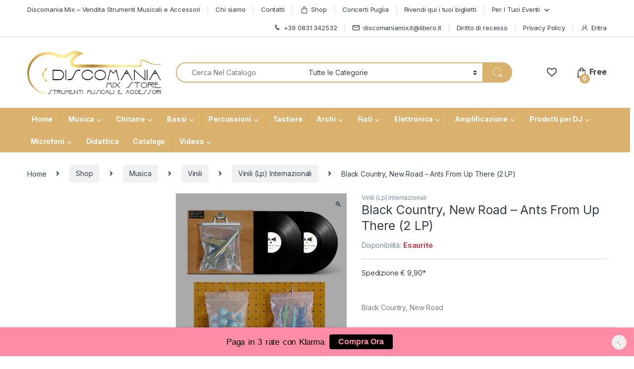

--- FILE ---
content_type: text/html; charset=UTF-8
request_url: https://www.discomaniamix.it/shop/black-country-new-road-ants-from-up-there-2-lp/
body_size: 69159
content:
<!DOCTYPE html>
<html lang="it-IT">
<head>
<meta charset="UTF-8">
<meta name="viewport" content="width=device-width, initial-scale=1">
<link rel="profile" href="http://gmpg.org/xfn/11">
<link rel="pingback" href="https://www.discomaniamix.it/xmlrpc.php">

				<script>document.documentElement.className = document.documentElement.className + ' yes-js js_active js'</script>
			<meta name='robots' content='index, follow, max-image-preview:large, max-snippet:-1, max-video-preview:-1' />
<script>window._wca = window._wca || [];</script>

	<!-- This site is optimized with the Yoast SEO plugin v26.7 - https://yoast.com/wordpress/plugins/seo/ -->
	<title>Black Country, New Road - Ants From Up There (2 LP) - Discomania Mix</title>
	<meta name="description" content="Acquista ora Black Country, New Road - Ants From Up There (2 LP) su Discomania Mix. Vendita strumenti musicali online" />
	<link rel="canonical" href="https://www.discomaniamix.it/shop/black-country-new-road-ants-from-up-there-2-lp/" />
	<meta property="og:locale" content="it_IT" />
	<meta property="og:type" content="article" />
	<meta property="og:title" content="Black Country, New Road - Ants From Up There (2 LP) - Discomania Mix" />
	<meta property="og:description" content="Acquista ora Black Country, New Road - Ants From Up There (2 LP) su Discomania Mix. Vendita strumenti musicali online" />
	<meta property="og:url" content="https://www.discomaniamix.it/shop/black-country-new-road-ants-from-up-there-2-lp/" />
	<meta property="og:site_name" content="Discomania Mix" />
	<meta property="article:publisher" content="https://www.facebook.com/discomania.mixdirinaldo/" />
	<meta property="article:modified_time" content="2022-03-04T08:50:55+00:00" />
	<meta property="og:image" content="https://www.discomaniamix.it/wp-content/uploads/2022/02/Black-Country-New-Road-Ants-From-Up-There.jpg" />
	<meta property="og:image:width" content="900" />
	<meta property="og:image:height" content="900" />
	<meta property="og:image:type" content="image/jpeg" />
	<meta name="twitter:card" content="summary_large_image" />
	<meta name="twitter:label1" content="Tempo di lettura stimato" />
	<meta name="twitter:data1" content="1 minuto" />
	<script type="application/ld+json" class="yoast-schema-graph">{"@context":"https://schema.org","@graph":[{"@type":"WebPage","@id":"https://www.discomaniamix.it/shop/black-country-new-road-ants-from-up-there-2-lp/","url":"https://www.discomaniamix.it/shop/black-country-new-road-ants-from-up-there-2-lp/","name":"Black Country, New Road - Ants From Up There (2 LP) - Discomania Mix","isPartOf":{"@id":"https://www.discomaniamix.it/#website"},"primaryImageOfPage":{"@id":"https://www.discomaniamix.it/shop/black-country-new-road-ants-from-up-there-2-lp/#primaryimage"},"image":{"@id":"https://www.discomaniamix.it/shop/black-country-new-road-ants-from-up-there-2-lp/#primaryimage"},"thumbnailUrl":"https://www.discomaniamix.it/wp-content/uploads/2022/02/Black-Country-New-Road-Ants-From-Up-There.jpg","datePublished":"2022-02-25T11:10:32+00:00","dateModified":"2022-03-04T08:50:55+00:00","description":"Acquista ora Black Country, New Road - Ants From Up There (2 LP) su Discomania Mix. Vendita strumenti musicali online","breadcrumb":{"@id":"https://www.discomaniamix.it/shop/black-country-new-road-ants-from-up-there-2-lp/#breadcrumb"},"inLanguage":"it-IT","potentialAction":[{"@type":"ReadAction","target":["https://www.discomaniamix.it/shop/black-country-new-road-ants-from-up-there-2-lp/"]}]},{"@type":"ImageObject","inLanguage":"it-IT","@id":"https://www.discomaniamix.it/shop/black-country-new-road-ants-from-up-there-2-lp/#primaryimage","url":"https://www.discomaniamix.it/wp-content/uploads/2022/02/Black-Country-New-Road-Ants-From-Up-There.jpg","contentUrl":"https://www.discomaniamix.it/wp-content/uploads/2022/02/Black-Country-New-Road-Ants-From-Up-There.jpg","width":900,"height":900,"caption":"Black Country New Road Ants From Up There"},{"@type":"BreadcrumbList","@id":"https://www.discomaniamix.it/shop/black-country-new-road-ants-from-up-there-2-lp/#breadcrumb","itemListElement":[{"@type":"ListItem","position":1,"name":"Home","item":"https://www.discomaniamix.it/"},{"@type":"ListItem","position":2,"name":"Shop","item":"https://www.discomaniamix.it/shop/"},{"@type":"ListItem","position":3,"name":"Musica","item":"https://www.discomaniamix.it/categoria-prodotto/musica/"},{"@type":"ListItem","position":4,"name":"Vinili","item":"https://www.discomaniamix.it/categoria-prodotto/musica/vinili/"},{"@type":"ListItem","position":5,"name":"Vinili (Lp) Internazionali","item":"https://www.discomaniamix.it/categoria-prodotto/musica/vinili/vinili-lp-internazionali/"},{"@type":"ListItem","position":6,"name":"Black Country, New Road &#8211; Ants From Up There (2 LP)"}]},{"@type":"WebSite","@id":"https://www.discomaniamix.it/#website","url":"https://www.discomaniamix.it/","name":"Discomania Mix","description":"Strumenti Musicali Store","publisher":{"@id":"https://www.discomaniamix.it/#organization"},"potentialAction":[{"@type":"SearchAction","target":{"@type":"EntryPoint","urlTemplate":"https://www.discomaniamix.it/?s={search_term_string}"},"query-input":{"@type":"PropertyValueSpecification","valueRequired":true,"valueName":"search_term_string"}}],"inLanguage":"it-IT"},{"@type":"Organization","@id":"https://www.discomaniamix.it/#organization","name":"Discomania Mix Store Strumenti Musicali","url":"https://www.discomaniamix.it/","logo":{"@type":"ImageObject","inLanguage":"it-IT","@id":"https://www.discomaniamix.it/#/schema/logo/image/","url":"https://www.discomaniamix.it/wp-content/uploads/2021/09/logo-per-face-scaled.jpg","contentUrl":"https://www.discomaniamix.it/wp-content/uploads/2021/09/logo-per-face-scaled.jpg","width":1900,"height":1330,"caption":"Discomania Mix Store Strumenti Musicali"},"image":{"@id":"https://www.discomaniamix.it/#/schema/logo/image/"},"sameAs":["https://www.facebook.com/discomania.mixdirinaldo/"]}]}</script>
	<!-- / Yoast SEO plugin. -->


<link rel='dns-prefetch' href='//stats.wp.com' />
<link rel='dns-prefetch' href='//capi-automation.s3.us-east-2.amazonaws.com' />
<link rel='dns-prefetch' href='//cdnjs.cloudflare.com' />
<link rel='dns-prefetch' href='//fonts.googleapis.com' />
<link rel='dns-prefetch' href='//cdn.jsdelivr.net' />
                <script type="text/javascript">
                    let mp_ajax_url = "https://www.discomaniamix.it/wp-admin/admin-ajax.php";
                    var ajaxurl = "https://www.discomaniamix.it/wp-admin/admin-ajax.php";
                    let mpwem_ajax_url = "https://www.discomaniamix.it/wp-admin/admin-ajax.php";
                    let mpwem_currency_symbol = "&euro;";
                    let mpwem_currency_position = "left_space";
                    let mpwem_currency_decimal = ",";
                    let mpwem_currency_thousands_separator = ".";
                    let mpwem_num_of_decimal = "2";
                    let mpwem_empty_image_url = "https://www.discomaniamix.it/wp-content/plugins/mage-eventpress/assets/helper/images/no_image.png";
                    let mpwem_date_format = "D d M , yy";
                    //let mp_nonce = wp_create_nonce('mep-ajax-nonce');
                </script>
				<style id='wp-img-auto-sizes-contain-inline-css' type='text/css'>
img:is([sizes=auto i],[sizes^="auto," i]){contain-intrinsic-size:3000px 1500px}
/*# sourceURL=wp-img-auto-sizes-contain-inline-css */
</style>
<link rel='stylesheet' id='wp-block-library-css' href='https://www.discomaniamix.it/wp-includes/css/dist/block-library/style.min.css?ver=6.9' type='text/css' media='all' />
<link data-minify="1" rel='stylesheet' id='jquery-selectBox-css' href='https://www.discomaniamix.it/wp-content/cache/min/1/wp-content/plugins/yith-woocommerce-wishlist/assets/css/jquery.selectBox.css?ver=1749458079' type='text/css' media='all' />
<link data-minify="1" rel='stylesheet' id='woocommerce_prettyPhoto_css-css' href='https://www.discomaniamix.it/wp-content/cache/min/1/wp-content/plugins/woocommerce/assets/css/prettyPhoto.css?ver=1749458079' type='text/css' media='all' />
<link data-minify="1" rel='stylesheet' id='yith-wcwl-main-css' href='https://www.discomaniamix.it/wp-content/cache/min/1/wp-content/plugins/yith-woocommerce-wishlist/assets/css/style.css?ver=1749458079' type='text/css' media='all' />
<style id='yith-wcwl-main-inline-css' type='text/css'>
 :root { --rounded-corners-radius: 16px; --color-add-to-cart-background: #333333; --color-add-to-cart-text: #FFFFFF; --color-add-to-cart-border: #333333; --color-add-to-cart-background-hover: #4F4F4F; --color-add-to-cart-text-hover: #FFFFFF; --color-add-to-cart-border-hover: #4F4F4F; --add-to-cart-rounded-corners-radius: 16px; --color-button-style-1-background: #333333; --color-button-style-1-text: #FFFFFF; --color-button-style-1-border: #333333; --color-button-style-1-background-hover: #4F4F4F; --color-button-style-1-text-hover: #FFFFFF; --color-button-style-1-border-hover: #4F4F4F; --color-button-style-2-background: #333333; --color-button-style-2-text: #FFFFFF; --color-button-style-2-border: #333333; --color-button-style-2-background-hover: #4F4F4F; --color-button-style-2-text-hover: #FFFFFF; --color-button-style-2-border-hover: #4F4F4F; --color-wishlist-table-background: #FFFFFF; --color-wishlist-table-text: #6d6c6c; --color-wishlist-table-border: #FFFFFF; --color-headers-background: #F4F4F4; --color-share-button-color: #FFFFFF; --color-share-button-color-hover: #FFFFFF; --color-fb-button-background: #39599E; --color-fb-button-background-hover: #595A5A; --color-tw-button-background: #45AFE2; --color-tw-button-background-hover: #595A5A; --color-pr-button-background: #AB2E31; --color-pr-button-background-hover: #595A5A; --color-em-button-background: #FBB102; --color-em-button-background-hover: #595A5A; --color-wa-button-background: #00A901; --color-wa-button-background-hover: #595A5A; --feedback-duration: 3s } 
 :root { --rounded-corners-radius: 16px; --color-add-to-cart-background: #333333; --color-add-to-cart-text: #FFFFFF; --color-add-to-cart-border: #333333; --color-add-to-cart-background-hover: #4F4F4F; --color-add-to-cart-text-hover: #FFFFFF; --color-add-to-cart-border-hover: #4F4F4F; --add-to-cart-rounded-corners-radius: 16px; --color-button-style-1-background: #333333; --color-button-style-1-text: #FFFFFF; --color-button-style-1-border: #333333; --color-button-style-1-background-hover: #4F4F4F; --color-button-style-1-text-hover: #FFFFFF; --color-button-style-1-border-hover: #4F4F4F; --color-button-style-2-background: #333333; --color-button-style-2-text: #FFFFFF; --color-button-style-2-border: #333333; --color-button-style-2-background-hover: #4F4F4F; --color-button-style-2-text-hover: #FFFFFF; --color-button-style-2-border-hover: #4F4F4F; --color-wishlist-table-background: #FFFFFF; --color-wishlist-table-text: #6d6c6c; --color-wishlist-table-border: #FFFFFF; --color-headers-background: #F4F4F4; --color-share-button-color: #FFFFFF; --color-share-button-color-hover: #FFFFFF; --color-fb-button-background: #39599E; --color-fb-button-background-hover: #595A5A; --color-tw-button-background: #45AFE2; --color-tw-button-background-hover: #595A5A; --color-pr-button-background: #AB2E31; --color-pr-button-background-hover: #595A5A; --color-em-button-background: #FBB102; --color-em-button-background-hover: #595A5A; --color-wa-button-background: #00A901; --color-wa-button-background-hover: #595A5A; --feedback-duration: 3s } 
 :root { --rounded-corners-radius: 16px; --color-add-to-cart-background: #333333; --color-add-to-cart-text: #FFFFFF; --color-add-to-cart-border: #333333; --color-add-to-cart-background-hover: #4F4F4F; --color-add-to-cart-text-hover: #FFFFFF; --color-add-to-cart-border-hover: #4F4F4F; --add-to-cart-rounded-corners-radius: 16px; --color-button-style-1-background: #333333; --color-button-style-1-text: #FFFFFF; --color-button-style-1-border: #333333; --color-button-style-1-background-hover: #4F4F4F; --color-button-style-1-text-hover: #FFFFFF; --color-button-style-1-border-hover: #4F4F4F; --color-button-style-2-background: #333333; --color-button-style-2-text: #FFFFFF; --color-button-style-2-border: #333333; --color-button-style-2-background-hover: #4F4F4F; --color-button-style-2-text-hover: #FFFFFF; --color-button-style-2-border-hover: #4F4F4F; --color-wishlist-table-background: #FFFFFF; --color-wishlist-table-text: #6d6c6c; --color-wishlist-table-border: #FFFFFF; --color-headers-background: #F4F4F4; --color-share-button-color: #FFFFFF; --color-share-button-color-hover: #FFFFFF; --color-fb-button-background: #39599E; --color-fb-button-background-hover: #595A5A; --color-tw-button-background: #45AFE2; --color-tw-button-background-hover: #595A5A; --color-pr-button-background: #AB2E31; --color-pr-button-background-hover: #595A5A; --color-em-button-background: #FBB102; --color-em-button-background-hover: #595A5A; --color-wa-button-background: #00A901; --color-wa-button-background-hover: #595A5A; --feedback-duration: 3s } 
 :root { --rounded-corners-radius: 16px; --color-add-to-cart-background: #333333; --color-add-to-cart-text: #FFFFFF; --color-add-to-cart-border: #333333; --color-add-to-cart-background-hover: #4F4F4F; --color-add-to-cart-text-hover: #FFFFFF; --color-add-to-cart-border-hover: #4F4F4F; --add-to-cart-rounded-corners-radius: 16px; --color-button-style-1-background: #333333; --color-button-style-1-text: #FFFFFF; --color-button-style-1-border: #333333; --color-button-style-1-background-hover: #4F4F4F; --color-button-style-1-text-hover: #FFFFFF; --color-button-style-1-border-hover: #4F4F4F; --color-button-style-2-background: #333333; --color-button-style-2-text: #FFFFFF; --color-button-style-2-border: #333333; --color-button-style-2-background-hover: #4F4F4F; --color-button-style-2-text-hover: #FFFFFF; --color-button-style-2-border-hover: #4F4F4F; --color-wishlist-table-background: #FFFFFF; --color-wishlist-table-text: #6d6c6c; --color-wishlist-table-border: #FFFFFF; --color-headers-background: #F4F4F4; --color-share-button-color: #FFFFFF; --color-share-button-color-hover: #FFFFFF; --color-fb-button-background: #39599E; --color-fb-button-background-hover: #595A5A; --color-tw-button-background: #45AFE2; --color-tw-button-background-hover: #595A5A; --color-pr-button-background: #AB2E31; --color-pr-button-background-hover: #595A5A; --color-em-button-background: #FBB102; --color-em-button-background-hover: #595A5A; --color-wa-button-background: #00A901; --color-wa-button-background-hover: #595A5A; --feedback-duration: 3s } 
 :root { --rounded-corners-radius: 16px; --color-add-to-cart-background: #333333; --color-add-to-cart-text: #FFFFFF; --color-add-to-cart-border: #333333; --color-add-to-cart-background-hover: #4F4F4F; --color-add-to-cart-text-hover: #FFFFFF; --color-add-to-cart-border-hover: #4F4F4F; --add-to-cart-rounded-corners-radius: 16px; --color-button-style-1-background: #333333; --color-button-style-1-text: #FFFFFF; --color-button-style-1-border: #333333; --color-button-style-1-background-hover: #4F4F4F; --color-button-style-1-text-hover: #FFFFFF; --color-button-style-1-border-hover: #4F4F4F; --color-button-style-2-background: #333333; --color-button-style-2-text: #FFFFFF; --color-button-style-2-border: #333333; --color-button-style-2-background-hover: #4F4F4F; --color-button-style-2-text-hover: #FFFFFF; --color-button-style-2-border-hover: #4F4F4F; --color-wishlist-table-background: #FFFFFF; --color-wishlist-table-text: #6d6c6c; --color-wishlist-table-border: #FFFFFF; --color-headers-background: #F4F4F4; --color-share-button-color: #FFFFFF; --color-share-button-color-hover: #FFFFFF; --color-fb-button-background: #39599E; --color-fb-button-background-hover: #595A5A; --color-tw-button-background: #45AFE2; --color-tw-button-background-hover: #595A5A; --color-pr-button-background: #AB2E31; --color-pr-button-background-hover: #595A5A; --color-em-button-background: #FBB102; --color-em-button-background-hover: #595A5A; --color-wa-button-background: #00A901; --color-wa-button-background-hover: #595A5A; --feedback-duration: 3s } 
 :root { --rounded-corners-radius: 16px; --color-add-to-cart-background: #333333; --color-add-to-cart-text: #FFFFFF; --color-add-to-cart-border: #333333; --color-add-to-cart-background-hover: #4F4F4F; --color-add-to-cart-text-hover: #FFFFFF; --color-add-to-cart-border-hover: #4F4F4F; --add-to-cart-rounded-corners-radius: 16px; --color-button-style-1-background: #333333; --color-button-style-1-text: #FFFFFF; --color-button-style-1-border: #333333; --color-button-style-1-background-hover: #4F4F4F; --color-button-style-1-text-hover: #FFFFFF; --color-button-style-1-border-hover: #4F4F4F; --color-button-style-2-background: #333333; --color-button-style-2-text: #FFFFFF; --color-button-style-2-border: #333333; --color-button-style-2-background-hover: #4F4F4F; --color-button-style-2-text-hover: #FFFFFF; --color-button-style-2-border-hover: #4F4F4F; --color-wishlist-table-background: #FFFFFF; --color-wishlist-table-text: #6d6c6c; --color-wishlist-table-border: #FFFFFF; --color-headers-background: #F4F4F4; --color-share-button-color: #FFFFFF; --color-share-button-color-hover: #FFFFFF; --color-fb-button-background: #39599E; --color-fb-button-background-hover: #595A5A; --color-tw-button-background: #45AFE2; --color-tw-button-background-hover: #595A5A; --color-pr-button-background: #AB2E31; --color-pr-button-background-hover: #595A5A; --color-em-button-background: #FBB102; --color-em-button-background-hover: #595A5A; --color-wa-button-background: #00A901; --color-wa-button-background-hover: #595A5A; --feedback-duration: 3s } 
 :root { --rounded-corners-radius: 16px; --color-add-to-cart-background: #333333; --color-add-to-cart-text: #FFFFFF; --color-add-to-cart-border: #333333; --color-add-to-cart-background-hover: #4F4F4F; --color-add-to-cart-text-hover: #FFFFFF; --color-add-to-cart-border-hover: #4F4F4F; --add-to-cart-rounded-corners-radius: 16px; --color-button-style-1-background: #333333; --color-button-style-1-text: #FFFFFF; --color-button-style-1-border: #333333; --color-button-style-1-background-hover: #4F4F4F; --color-button-style-1-text-hover: #FFFFFF; --color-button-style-1-border-hover: #4F4F4F; --color-button-style-2-background: #333333; --color-button-style-2-text: #FFFFFF; --color-button-style-2-border: #333333; --color-button-style-2-background-hover: #4F4F4F; --color-button-style-2-text-hover: #FFFFFF; --color-button-style-2-border-hover: #4F4F4F; --color-wishlist-table-background: #FFFFFF; --color-wishlist-table-text: #6d6c6c; --color-wishlist-table-border: #FFFFFF; --color-headers-background: #F4F4F4; --color-share-button-color: #FFFFFF; --color-share-button-color-hover: #FFFFFF; --color-fb-button-background: #39599E; --color-fb-button-background-hover: #595A5A; --color-tw-button-background: #45AFE2; --color-tw-button-background-hover: #595A5A; --color-pr-button-background: #AB2E31; --color-pr-button-background-hover: #595A5A; --color-em-button-background: #FBB102; --color-em-button-background-hover: #595A5A; --color-wa-button-background: #00A901; --color-wa-button-background-hover: #595A5A; --feedback-duration: 3s } 
/*# sourceURL=yith-wcwl-main-inline-css */
</style>
<style id='global-styles-inline-css' type='text/css'>
:root{--wp--preset--aspect-ratio--square: 1;--wp--preset--aspect-ratio--4-3: 4/3;--wp--preset--aspect-ratio--3-4: 3/4;--wp--preset--aspect-ratio--3-2: 3/2;--wp--preset--aspect-ratio--2-3: 2/3;--wp--preset--aspect-ratio--16-9: 16/9;--wp--preset--aspect-ratio--9-16: 9/16;--wp--preset--color--black: #000000;--wp--preset--color--cyan-bluish-gray: #abb8c3;--wp--preset--color--white: #ffffff;--wp--preset--color--pale-pink: #f78da7;--wp--preset--color--vivid-red: #cf2e2e;--wp--preset--color--luminous-vivid-orange: #ff6900;--wp--preset--color--luminous-vivid-amber: #fcb900;--wp--preset--color--light-green-cyan: #7bdcb5;--wp--preset--color--vivid-green-cyan: #00d084;--wp--preset--color--pale-cyan-blue: #8ed1fc;--wp--preset--color--vivid-cyan-blue: #0693e3;--wp--preset--color--vivid-purple: #9b51e0;--wp--preset--gradient--vivid-cyan-blue-to-vivid-purple: linear-gradient(135deg,rgb(6,147,227) 0%,rgb(155,81,224) 100%);--wp--preset--gradient--light-green-cyan-to-vivid-green-cyan: linear-gradient(135deg,rgb(122,220,180) 0%,rgb(0,208,130) 100%);--wp--preset--gradient--luminous-vivid-amber-to-luminous-vivid-orange: linear-gradient(135deg,rgb(252,185,0) 0%,rgb(255,105,0) 100%);--wp--preset--gradient--luminous-vivid-orange-to-vivid-red: linear-gradient(135deg,rgb(255,105,0) 0%,rgb(207,46,46) 100%);--wp--preset--gradient--very-light-gray-to-cyan-bluish-gray: linear-gradient(135deg,rgb(238,238,238) 0%,rgb(169,184,195) 100%);--wp--preset--gradient--cool-to-warm-spectrum: linear-gradient(135deg,rgb(74,234,220) 0%,rgb(151,120,209) 20%,rgb(207,42,186) 40%,rgb(238,44,130) 60%,rgb(251,105,98) 80%,rgb(254,248,76) 100%);--wp--preset--gradient--blush-light-purple: linear-gradient(135deg,rgb(255,206,236) 0%,rgb(152,150,240) 100%);--wp--preset--gradient--blush-bordeaux: linear-gradient(135deg,rgb(254,205,165) 0%,rgb(254,45,45) 50%,rgb(107,0,62) 100%);--wp--preset--gradient--luminous-dusk: linear-gradient(135deg,rgb(255,203,112) 0%,rgb(199,81,192) 50%,rgb(65,88,208) 100%);--wp--preset--gradient--pale-ocean: linear-gradient(135deg,rgb(255,245,203) 0%,rgb(182,227,212) 50%,rgb(51,167,181) 100%);--wp--preset--gradient--electric-grass: linear-gradient(135deg,rgb(202,248,128) 0%,rgb(113,206,126) 100%);--wp--preset--gradient--midnight: linear-gradient(135deg,rgb(2,3,129) 0%,rgb(40,116,252) 100%);--wp--preset--font-size--small: 13px;--wp--preset--font-size--medium: 20px;--wp--preset--font-size--large: 36px;--wp--preset--font-size--x-large: 42px;--wp--preset--spacing--20: 0.44rem;--wp--preset--spacing--30: 0.67rem;--wp--preset--spacing--40: 1rem;--wp--preset--spacing--50: 1.5rem;--wp--preset--spacing--60: 2.25rem;--wp--preset--spacing--70: 3.38rem;--wp--preset--spacing--80: 5.06rem;--wp--preset--shadow--natural: 6px 6px 9px rgba(0, 0, 0, 0.2);--wp--preset--shadow--deep: 12px 12px 50px rgba(0, 0, 0, 0.4);--wp--preset--shadow--sharp: 6px 6px 0px rgba(0, 0, 0, 0.2);--wp--preset--shadow--outlined: 6px 6px 0px -3px rgb(255, 255, 255), 6px 6px rgb(0, 0, 0);--wp--preset--shadow--crisp: 6px 6px 0px rgb(0, 0, 0);}:where(.is-layout-flex){gap: 0.5em;}:where(.is-layout-grid){gap: 0.5em;}body .is-layout-flex{display: flex;}.is-layout-flex{flex-wrap: wrap;align-items: center;}.is-layout-flex > :is(*, div){margin: 0;}body .is-layout-grid{display: grid;}.is-layout-grid > :is(*, div){margin: 0;}:where(.wp-block-columns.is-layout-flex){gap: 2em;}:where(.wp-block-columns.is-layout-grid){gap: 2em;}:where(.wp-block-post-template.is-layout-flex){gap: 1.25em;}:where(.wp-block-post-template.is-layout-grid){gap: 1.25em;}.has-black-color{color: var(--wp--preset--color--black) !important;}.has-cyan-bluish-gray-color{color: var(--wp--preset--color--cyan-bluish-gray) !important;}.has-white-color{color: var(--wp--preset--color--white) !important;}.has-pale-pink-color{color: var(--wp--preset--color--pale-pink) !important;}.has-vivid-red-color{color: var(--wp--preset--color--vivid-red) !important;}.has-luminous-vivid-orange-color{color: var(--wp--preset--color--luminous-vivid-orange) !important;}.has-luminous-vivid-amber-color{color: var(--wp--preset--color--luminous-vivid-amber) !important;}.has-light-green-cyan-color{color: var(--wp--preset--color--light-green-cyan) !important;}.has-vivid-green-cyan-color{color: var(--wp--preset--color--vivid-green-cyan) !important;}.has-pale-cyan-blue-color{color: var(--wp--preset--color--pale-cyan-blue) !important;}.has-vivid-cyan-blue-color{color: var(--wp--preset--color--vivid-cyan-blue) !important;}.has-vivid-purple-color{color: var(--wp--preset--color--vivid-purple) !important;}.has-black-background-color{background-color: var(--wp--preset--color--black) !important;}.has-cyan-bluish-gray-background-color{background-color: var(--wp--preset--color--cyan-bluish-gray) !important;}.has-white-background-color{background-color: var(--wp--preset--color--white) !important;}.has-pale-pink-background-color{background-color: var(--wp--preset--color--pale-pink) !important;}.has-vivid-red-background-color{background-color: var(--wp--preset--color--vivid-red) !important;}.has-luminous-vivid-orange-background-color{background-color: var(--wp--preset--color--luminous-vivid-orange) !important;}.has-luminous-vivid-amber-background-color{background-color: var(--wp--preset--color--luminous-vivid-amber) !important;}.has-light-green-cyan-background-color{background-color: var(--wp--preset--color--light-green-cyan) !important;}.has-vivid-green-cyan-background-color{background-color: var(--wp--preset--color--vivid-green-cyan) !important;}.has-pale-cyan-blue-background-color{background-color: var(--wp--preset--color--pale-cyan-blue) !important;}.has-vivid-cyan-blue-background-color{background-color: var(--wp--preset--color--vivid-cyan-blue) !important;}.has-vivid-purple-background-color{background-color: var(--wp--preset--color--vivid-purple) !important;}.has-black-border-color{border-color: var(--wp--preset--color--black) !important;}.has-cyan-bluish-gray-border-color{border-color: var(--wp--preset--color--cyan-bluish-gray) !important;}.has-white-border-color{border-color: var(--wp--preset--color--white) !important;}.has-pale-pink-border-color{border-color: var(--wp--preset--color--pale-pink) !important;}.has-vivid-red-border-color{border-color: var(--wp--preset--color--vivid-red) !important;}.has-luminous-vivid-orange-border-color{border-color: var(--wp--preset--color--luminous-vivid-orange) !important;}.has-luminous-vivid-amber-border-color{border-color: var(--wp--preset--color--luminous-vivid-amber) !important;}.has-light-green-cyan-border-color{border-color: var(--wp--preset--color--light-green-cyan) !important;}.has-vivid-green-cyan-border-color{border-color: var(--wp--preset--color--vivid-green-cyan) !important;}.has-pale-cyan-blue-border-color{border-color: var(--wp--preset--color--pale-cyan-blue) !important;}.has-vivid-cyan-blue-border-color{border-color: var(--wp--preset--color--vivid-cyan-blue) !important;}.has-vivid-purple-border-color{border-color: var(--wp--preset--color--vivid-purple) !important;}.has-vivid-cyan-blue-to-vivid-purple-gradient-background{background: var(--wp--preset--gradient--vivid-cyan-blue-to-vivid-purple) !important;}.has-light-green-cyan-to-vivid-green-cyan-gradient-background{background: var(--wp--preset--gradient--light-green-cyan-to-vivid-green-cyan) !important;}.has-luminous-vivid-amber-to-luminous-vivid-orange-gradient-background{background: var(--wp--preset--gradient--luminous-vivid-amber-to-luminous-vivid-orange) !important;}.has-luminous-vivid-orange-to-vivid-red-gradient-background{background: var(--wp--preset--gradient--luminous-vivid-orange-to-vivid-red) !important;}.has-very-light-gray-to-cyan-bluish-gray-gradient-background{background: var(--wp--preset--gradient--very-light-gray-to-cyan-bluish-gray) !important;}.has-cool-to-warm-spectrum-gradient-background{background: var(--wp--preset--gradient--cool-to-warm-spectrum) !important;}.has-blush-light-purple-gradient-background{background: var(--wp--preset--gradient--blush-light-purple) !important;}.has-blush-bordeaux-gradient-background{background: var(--wp--preset--gradient--blush-bordeaux) !important;}.has-luminous-dusk-gradient-background{background: var(--wp--preset--gradient--luminous-dusk) !important;}.has-pale-ocean-gradient-background{background: var(--wp--preset--gradient--pale-ocean) !important;}.has-electric-grass-gradient-background{background: var(--wp--preset--gradient--electric-grass) !important;}.has-midnight-gradient-background{background: var(--wp--preset--gradient--midnight) !important;}.has-small-font-size{font-size: var(--wp--preset--font-size--small) !important;}.has-medium-font-size{font-size: var(--wp--preset--font-size--medium) !important;}.has-large-font-size{font-size: var(--wp--preset--font-size--large) !important;}.has-x-large-font-size{font-size: var(--wp--preset--font-size--x-large) !important;}
/*# sourceURL=global-styles-inline-css */
</style>

<style id='classic-theme-styles-inline-css' type='text/css'>
/*! This file is auto-generated */
.wp-block-button__link{color:#fff;background-color:#32373c;border-radius:9999px;box-shadow:none;text-decoration:none;padding:calc(.667em + 2px) calc(1.333em + 2px);font-size:1.125em}.wp-block-file__button{background:#32373c;color:#fff;text-decoration:none}
/*# sourceURL=/wp-includes/css/classic-themes.min.css */
</style>
<link data-minify="1" rel='stylesheet' id='splittypay-css-css' href='https://www.discomaniamix.it/wp-content/cache/min/1/wp-content/plugins/splittypay/assets/style.css?ver=1749458079' type='text/css' media='all' />
<link data-minify="1" rel='stylesheet' id='hdsb-stickybanner-style-css' href='https://www.discomaniamix.it/wp-content/cache/min/1/wp-content/plugins/sticky-banner/assets/css/stickybanner.css?ver=1749458079' type='text/css' media='all' />
<style id='hdsb-stickybanner-style-inline-css' type='text/css'>
.hdsb-stickybanner { background: #ff8ca7 !important; }.hdsb-stickybanner-btn { color: #ff8ca7 !important; }.hdsb-stickybanner-btn:hover { color: #ff8ca7 !important; }.hdsb-stickybanner-text { color: #000000 !important; }.hdsb-stickybanner-btn { background: #000000 !important; }
/*# sourceURL=hdsb-stickybanner-style-inline-css */
</style>
<link rel='stylesheet' id='photoswipe-css' href='https://www.discomaniamix.it/wp-content/plugins/woocommerce/assets/css/photoswipe/photoswipe.min.css?ver=10.4.3' type='text/css' media='all' />
<link rel='stylesheet' id='photoswipe-default-skin-css' href='https://www.discomaniamix.it/wp-content/plugins/woocommerce/assets/css/photoswipe/default-skin/default-skin.min.css?ver=10.4.3' type='text/css' media='all' />
<style id='woocommerce-inline-inline-css' type='text/css'>
.woocommerce form .form-row .required { visibility: visible; }
/*# sourceURL=woocommerce-inline-inline-css */
</style>
<link data-minify="1" rel='stylesheet' id='wt-smart-coupon-for-woo-css' href='https://www.discomaniamix.it/wp-content/cache/min/1/wp-content/plugins/wt-smart-coupons-for-woocommerce/public/css/wt-smart-coupon-public.css?ver=1749458079' type='text/css' media='all' />
<link rel='stylesheet' id='wcct_public_css-css' href='https://www.discomaniamix.it/wp-content/plugins/finale-woocommerce-sales-countdown-timer-discount/assets/css/wcct_combined.min.css?ver=2.20.0' type='text/css' media='all' />
<link data-minify="1" rel='stylesheet' id='yith_wcbm_badge_style-css' href='https://www.discomaniamix.it/wp-content/cache/min/1/wp-content/plugins/yith-woocommerce-badge-management-premium/assets/css/frontend.css?ver=1749458079' type='text/css' media='all' />
<style id='yith_wcbm_badge_style-inline-css' type='text/css'>
.yith-wcbm-badge-110866{ top: 0px;bottom: auto;left: 0px;right: auto; opacity: 1; }.yith-wcbm-badge-110866 .yith-wcbm-badge__wrap{ -ms-transform: rotateX(0deg) rotateY(0deg) rotateZ(0deg); -webkit-transform: rotateX(0deg) rotateY(0deg) rotateZ(0deg); transform: rotateX(0deg) rotateY(0deg) rotateZ(0deg); }        .yith-wcbm-badge-110866 .yith-wcbm-badge__wrap
        {
                color: #000000;
        background-color: #f70056;
        width: 150px;
        height: 30px;
        line-height: 30px;
        border-top-left-radius: 0px;
        border-bottom-left-radius: 0px;
        border-top-right-radius: 0px;
        border-bottom-right-radius: 0px;
        padding-top: 0px;
        padding-bottom: 0px;
        padding-left: 0px;
        padding-right: 0px;
        font-size: 15px;
        }
        .yith-wcbm-badge-9049{ top: 0px;bottom: auto;left: 0px;right: auto; opacity: 1; }.yith-wcbm-badge-9049 .yith-wcbm-badge__wrap{ -ms-transform: rotateX(0deg) rotateY(0deg) rotateZ(360deg); -webkit-transform: rotateX(0deg) rotateY(0deg) rotateZ(360deg); transform: rotateX(0deg) rotateY(0deg) rotateZ(360deg); }        .yith-wcbm-badge-9049 .yith-wcbm-badge__wrap
        {
                color: #fcfcfc;
        background-color: #140000;
        width: 100px;
        height: 30px;
        line-height: 30px;
        border-top-left-radius: 0px;
        border-bottom-left-radius: 0px;
        border-top-right-radius: 0px;
        border-bottom-right-radius: 0px;
        padding-top: 0px;
        padding-bottom: 0px;
        padding-left: 0px;
        padding-right: 0px;
        font-size: 13px;
        }
        .yith-wcbm-badge-8945{ top: 0px;bottom: auto;left: 0px;right: auto; opacity: 1; }.yith-wcbm-badge-8945 .yith-wcbm-badge__wrap{ -ms-transform: rotateX(0deg) rotateY(0deg) rotateZ(0deg); -webkit-transform: rotateX(0deg) rotateY(0deg) rotateZ(0deg); transform: rotateX(0deg) rotateY(0deg) rotateZ(0deg); }        .yith-wcbm-badge-8945 .yith-wcbm-badge__wrap
        {
                color: #ffffff;
        background-color: #000000;
        width: 150px;
        height: 25px;
        line-height: 25px;
        border-top-left-radius: 0px;
        border-bottom-left-radius: 0px;
        border-top-right-radius: 0px;
        border-bottom-right-radius: 0px;
        padding-top: 0px;
        padding-bottom: 0px;
        padding-left: 0px;
        padding-right: 0px;
        font-size: 15px;
        }
        .yith-wcbm-badge-9369{ top: 0px;bottom: auto;left: 0px;right: auto; opacity: 1; }.yith-wcbm-badge-9369 .yith-wcbm-badge__wrap{ -ms-transform: rotateX(0deg) rotateY(0deg) rotateZ(0deg); -webkit-transform: rotateX(0deg) rotateY(0deg) rotateZ(0deg); transform: rotateX(0deg) rotateY(0deg) rotateZ(0deg); }        .yith-wcbm-badge-9369 .yith-wcbm-badge__wrap
        {
                color: #f70000;
        background-color: #23ff3d;
        width: 150px;
        height: 35px;
        line-height: 35px;
        border-top-left-radius: 0px;
        border-bottom-left-radius: 0px;
        border-top-right-radius: 0px;
        border-bottom-right-radius: 0px;
        padding-top: 0px;
        padding-bottom: 0px;
        padding-left: 0px;
        padding-right: 0px;
        font-size: 15px;
        }
        .yith-wcbm-badge-9262{ top: 0px;bottom: auto;left: 0px;right: auto; opacity: 1; }.yith-wcbm-badge-9262 .yith-wcbm-badge__wrap{ -ms-transform: rotateX(0deg) rotateY(0deg) rotateZ(0deg); -webkit-transform: rotateX(0deg) rotateY(0deg) rotateZ(0deg); transform: rotateX(0deg) rotateY(0deg) rotateZ(0deg); }        .yith-wcbm-badge-9262 .yith-wcbm-badge__wrap
        {
                color: #000000;
        background-color: #21f2dd;
        width: 150px;
        height: 30px;
        line-height: 30px;
        border-top-left-radius: 0px;
        border-bottom-left-radius: 0px;
        border-top-right-radius: 0px;
        border-bottom-right-radius: 0px;
        padding-top: 0px;
        padding-bottom: 0px;
        padding-left: 0px;
        padding-right: 0px;
        font-size: 16px;
        }
        .yith-wcbm-badge-111986{ top: 0px;bottom: auto;left: auto;right: 0px; opacity: 1; }.yith-wcbm-badge-111986 .yith-wcbm-badge__wrap{ -ms-transform: rotateX(0deg) rotateY(0deg) rotateZ(0deg); -webkit-transform: rotateX(0deg) rotateY(0deg) rotateZ(0deg); transform: rotateX(0deg) rotateY(0deg) rotateZ(0deg); }        .yith-wcbm-badge-111986 .yith-wcbm-badge__wrap
        {
                color: #000000;
        background-color: #49bc3a;
        width: 100px;
        height: 20px;
        line-height: 20px;
        border-top-left-radius: 8px;
        border-bottom-left-radius: 8px;
        border-top-right-radius: 8px;
        border-bottom-right-radius: 8px;
        padding-top: 0px;
        padding-bottom: 0px;
        padding-left: 0px;
        padding-right: 0px;
        font-size: 15px;
        }
        .yith-wcbm-badge-7686{ top: 0px;bottom: auto;left: auto;right: 0px; opacity: 1; }.yith-wcbm-badge-7686 .yith-wcbm-badge__wrap{ -ms-transform: rotateX(0deg) rotateY(0deg) rotateZ(0deg); -webkit-transform: rotateX(0deg) rotateY(0deg) rotateZ(0deg); transform: rotateX(0deg) rotateY(0deg) rotateZ(0deg); }        .yith-wcbm-badge-7686 .yith-wcbm-badge__wrap
        {
                color: #000000;
        background-color: #ecef21;
        width: 100px;
        height: 25px;
        line-height: 25px;
        border-top-left-radius: 0px;
        border-bottom-left-radius: 0px;
        border-top-right-radius: 0px;
        border-bottom-right-radius: 0px;
        padding-top: 0px;
        padding-bottom: 0px;
        padding-left: 0px;
        padding-right: 0px;
        font-size: 14px;
        }
        .yith-wcbm-badge-7673{ top: 0px;bottom: auto;left: 0px;right: auto; opacity: 1; }.yith-wcbm-badge-7673 .yith-wcbm-badge__wrap{ -ms-transform: rotateX(0deg) rotateY(0deg) rotateZ(0deg); -webkit-transform: rotateX(0deg) rotateY(0deg) rotateZ(0deg); transform: rotateX(0deg) rotateY(0deg) rotateZ(0deg); }.yith-wcbm-badge-7672{ top: 18px;bottom: auto;left: -4px;right: auto; opacity: 1; }.yith-wcbm-badge-7672 .yith-wcbm-badge__wrap{ -ms-transform: rotateX(0deg) rotateY(360deg) rotateZ(267deg); -webkit-transform: rotateX(0deg) rotateY(360deg) rotateZ(267deg); transform: rotateX(0deg) rotateY(360deg) rotateZ(267deg); }			.yith-wcbm-css-badge-7672{
				color: #FFFFFF;
				font-family: "Open Sans",sans-serif;
				position:relative;
				box-sizing: border-box;
				position: absolute;
				background-color: transparent;
				width: 65px;
				height: 65px;
				overflow:hidden;
			}
			.yith-wcbm-css-badge-7672 div.yith-wcbm-css-s1{
				position: absolute;
				z-index: 12;
				top:0;
				left:2px;
				border-bottom: 4px solid #972b24;
				border-left: 3px solid transparent;
				width:10px;
			}

			.yith-wcbm-css-badge-7672 div.yith-wcbm-css-s2{
				position: absolute;
				z-index: 12;
				bottom:2px;
				right:0px;
				border-left: 4px solid #972b24;
				border-bottom: 3px solid transparent;
				height:10px;
			}

			.yith-wcbm-css-badge-7672 div.yith-wcbm-css-text{
				background: #fc493c;
				font-size: 10px;
				font-weight: bold;
				line-height: 22px;
				position: absolute;
				text-align: center;
				z-index: 14;
				-webkit-transform: rotate(45deg);
			   	-ms-transform: rotate(45deg);
			   	transform: rotate(45deg);
				top: 11px;
				left: -7px;
				width: 100px;
				text-align: center;
			}
			.yith-wcbm-badge-7659{ top: 0px;bottom: auto;left: auto;right: 0px; opacity: 1; }.yith-wcbm-badge-7659 .yith-wcbm-badge__wrap{ -ms-transform: rotateX(0deg) rotateY(0deg) rotateZ(0deg); -webkit-transform: rotateX(0deg) rotateY(0deg) rotateZ(0deg); transform: rotateX(0deg) rotateY(0deg) rotateZ(0deg); }			.yith-wcbm-css-badge-7659{
				color: #FFFFFF;
				font-family: "Open Sans",sans-serif;
				position:relative;
				box-sizing: border-box;
				position: absolute;
				background-color: transparent;
				width: 65px;
				height: 65px;
			}
			.yith-wcbm-css-badge-7659 div.yith-wcbm-css-s1{
				width:0;
				height:0;
				border-right: 65px solid #3e93ff;
				border-bottom: 65px solid transparent;
				z-index:12;
			}

			.yith-wcbm-css-badge-7659 div.yith-wcbm-css-s2{

			}

			.yith-wcbm-css-badge-7659 div.yith-wcbm-css-text{
				font-size: 13px;
				font-weight: bold;
				line-height: 13px;
				position: absolute;
				z-index: 14;
				-webkit-transform: rotate(45deg);
			   	-ms-transform: rotate(45deg);
			   	transform: rotate(45deg);
				top: 15px;
				left: -5px;
				width: 91px;
				text-align: center;
			}
			.yith-wcbm-badge-8029{ top: 0px;bottom: auto;left: 0px;right: auto; opacity: 1; }.yith-wcbm-badge-8029 .yith-wcbm-badge__wrap{ -ms-transform: rotateX(0deg) rotateY(0deg) rotateZ(0deg); -webkit-transform: rotateX(0deg) rotateY(0deg) rotateZ(0deg); transform: rotateX(0deg) rotateY(0deg) rotateZ(0deg); }        .yith-wcbm-badge-8029 .yith-wcbm-badge__wrap
        {
                color: #000000;
        background-color: #4eed04;
        width: 150px;
        height: 25px;
        line-height: 25px;
        border-top-left-radius: 0px;
        border-bottom-left-radius: 0px;
        border-top-right-radius: 0px;
        border-bottom-right-radius: 0px;
        padding-top: 0px;
        padding-bottom: 0px;
        padding-left: 0px;
        padding-right: 0px;
        font-size: 13px;
        }
        .yith-wcbm-badge-109678{ top: 0px;bottom: auto;left: 0px;right: auto; opacity: 1; }.yith-wcbm-badge-109678 .yith-wcbm-badge__wrap{ -ms-transform: rotateX(0deg) rotateY(0deg) rotateZ(0deg); -webkit-transform: rotateX(0deg) rotateY(0deg) rotateZ(0deg); transform: rotateX(0deg) rotateY(0deg) rotateZ(0deg); }        .yith-wcbm-badge-109678 .yith-wcbm-badge__wrap
        {
                color: #000000;
        background-color: #ef02bc;
        width: 150px;
        height: 20px;
        line-height: 20px;
        border-top-left-radius: 0px;
        border-bottom-left-radius: 0px;
        border-top-right-radius: 0px;
        border-bottom-right-radius: 0px;
        padding-top: 0px;
        padding-bottom: 0px;
        padding-left: 0px;
        padding-right: 0px;
        font-size: 15px;
        }
        .yith-wcbm-badge-112255{ top: 0px;bottom: auto;left: auto;right: 0px; opacity: 1; }.yith-wcbm-badge-112255 .yith-wcbm-badge__wrap{ -ms-transform: rotateX(0deg) rotateY(0deg) rotateZ(0deg); -webkit-transform: rotateX(0deg) rotateY(0deg) rotateZ(0deg); transform: rotateX(0deg) rotateY(0deg) rotateZ(0deg); }        .yith-wcbm-badge-112255 .yith-wcbm-badge__wrap
        {
                color: #000000;
        background-color: #ff8c4f;
        width: 100px;
        height: 20px;
        line-height: 20px;
        border-top-left-radius: 8px;
        border-bottom-left-radius: 8px;
        border-top-right-radius: 8px;
        border-bottom-right-radius: 8px;
        padding-top: 0px;
        padding-bottom: 0px;
        padding-left: 0px;
        padding-right: 0px;
        font-size: 15px;
        }
        .yith-wcbm-badge-9218{ top: 0px;bottom: auto;left: 0px;right: auto; opacity: 1; }.yith-wcbm-badge-9218 .yith-wcbm-badge__wrap{ -ms-transform: rotateX(0deg) rotateY(0deg) rotateZ(0deg); -webkit-transform: rotateX(0deg) rotateY(0deg) rotateZ(0deg); transform: rotateX(0deg) rotateY(0deg) rotateZ(0deg); }        .yith-wcbm-badge-9218 .yith-wcbm-badge__wrap
        {
                color: #000000;
        background-color: #ff0055;
        width: 150px;
        height: 30px;
        line-height: 30px;
        border-top-left-radius: 0px;
        border-bottom-left-radius: 0px;
        border-top-right-radius: 0px;
        border-bottom-right-radius: 0px;
        padding-top: 0px;
        padding-bottom: 0px;
        padding-left: 0px;
        padding-right: 0px;
        font-size: 10px;
        }
        .yith-wcbm-badge-130292{ top: 0px;bottom: auto;left: -21px;right: auto; opacity: 1; }.yith-wcbm-badge-130292 .yith-wcbm-badge__wrap{ -ms-transform: rotateX(0deg) rotateY(0deg) rotateZ(0deg); -webkit-transform: rotateX(0deg) rotateY(0deg) rotateZ(0deg); transform: rotateX(0deg) rotateY(0deg) rotateZ(0deg); }.yith-wcbm-badge-8069{ top: 0px;bottom: auto;left: 0px;right: auto; opacity: 1; }.yith-wcbm-badge-8069 .yith-wcbm-badge__wrap{ -ms-transform: rotateX(0deg) rotateY(0deg) rotateZ(0deg); -webkit-transform: rotateX(0deg) rotateY(0deg) rotateZ(0deg); transform: rotateX(0deg) rotateY(0deg) rotateZ(0deg); }        .yith-wcbm-badge-8069 .yith-wcbm-badge__wrap
        {
                color: #000000;
        background-color: #ffb916;
        width: 130px;
        height: 20px;
        line-height: 20px;
        border-top-left-radius: 0px;
        border-bottom-left-radius: 0px;
        border-top-right-radius: 0px;
        border-bottom-right-radius: 0px;
        padding-top: 0px;
        padding-bottom: 0px;
        padding-left: 0px;
        padding-right: 0px;
        font-size: 14px;
        }
        .yith-wcbm-badge-7677{ top: 0px;bottom: auto;left: 50px;right: auto; opacity: 1; }.yith-wcbm-badge-7677 .yith-wcbm-badge__wrap{ -ms-transform: rotateX(0deg) rotateY(0deg) rotateZ(0deg); -webkit-transform: rotateX(0deg) rotateY(0deg) rotateZ(0deg); transform: rotateX(0deg) rotateY(0deg) rotateZ(0deg); }        .yith-wcbm-badge-7677 .yith-wcbm-badge__wrap
        {
                color: #f2d34b;
        background-color: #2470FF;
        width: 100px;
        height: 20px;
        line-height: 20px;
        border-top-left-radius: 0px;
        border-bottom-left-radius: 0px;
        border-top-right-radius: 0px;
        border-bottom-right-radius: 0px;
        padding-top: 0px;
        padding-bottom: 0px;
        padding-left: 0px;
        padding-right: 0px;
        font-size: 13px;
        }
        .yith-wcbm-badge-118711{ top: 0px;bottom: auto;left: auto;right: 0px; opacity: 1; }.yith-wcbm-badge-118711 .yith-wcbm-badge__wrap{ -ms-transform: rotateX(0deg) rotateY(0deg) rotateZ(0deg); -webkit-transform: rotateX(0deg) rotateY(0deg) rotateZ(0deg); transform: rotateX(0deg) rotateY(0deg) rotateZ(0deg); }.yith-wcbm-badge-80630{ top: 0px;bottom: auto;left: auto;right: 0px; opacity: 1; }.yith-wcbm-badge-80630 .yith-wcbm-badge__wrap{ -ms-transform: rotateX(0deg) rotateY(0deg) rotateZ(0deg); -webkit-transform: rotateX(0deg) rotateY(0deg) rotateZ(0deg); transform: rotateX(0deg) rotateY(0deg) rotateZ(0deg); }			.yith-wcbm-css-badge-80630{
				color: #ffffff;
				font-family: "Open Sans",sans-serif;
				position: absolute;
				background-color: transparent;
				overflow: auto;
			}
			.yith-wcbm-css-badge-80630 div.yith-wcbm-css-s1{

			}

			.yith-wcbm-css-badge-80630 div.yith-wcbm-css-s2{

			}

			.yith-wcbm-css-badge-80630 div.yith-wcbm-css-text{
				padding: 6px 8px;
				background: #fc0800;
				font-size: 13px;
				font-weight: bold;
				line-height:13px;
			}
			.yith-wcbm-badge-7732{ top: 0px;bottom: auto;left: 0px;right: auto; opacity: 1; }.yith-wcbm-badge-7732 .yith-wcbm-badge__wrap{ -ms-transform: rotateX(0deg) rotateY(0deg) rotateZ(0deg); -webkit-transform: rotateX(0deg) rotateY(0deg) rotateZ(0deg); transform: rotateX(0deg) rotateY(0deg) rotateZ(0deg); }        .yith-wcbm-badge-7732 .yith-wcbm-badge__wrap
        {
                color: #000000;
        background-color: #07f1f9;
        width: 100px;
        height: 20px;
        line-height: 20px;
        border-top-left-radius: 0px;
        border-bottom-left-radius: 0px;
        border-top-right-radius: 0px;
        border-bottom-right-radius: 0px;
        padding-top: 0px;
        padding-bottom: 0px;
        padding-left: 0px;
        padding-right: 0px;
        font-size: 13px;
        }
        
.container-image-and-badge{position: static !important;}
/*# sourceURL=yith_wcbm_badge_style-inline-css */
</style>
<link rel='stylesheet' id='googleFontsOpenSans-css' href='//fonts.googleapis.com/css?family=Open+Sans%3A400%2C600%2C700%2C800%2C300&#038;ver=1.0.0' type='text/css' media='all' />
<link rel='stylesheet' id='electro-fonts-css' href='https://fonts.googleapis.com/css2?family=Inter:wght@300;400;600;700&#038;display=swap' type='text/css' media='all' />
<link data-minify="1" rel='stylesheet' id='font-electro-css' href='https://www.discomaniamix.it/wp-content/cache/min/1/wp-content/themes/electro/assets/css/font-electro.css?ver=1749458079' type='text/css' media='all' />
<link data-minify="1" rel='stylesheet' id='fontawesome-css' href='https://www.discomaniamix.it/wp-content/cache/min/1/wp-content/themes/electro/assets/vendor/fontawesome/css/all.min.css?ver=1749458079' type='text/css' media='all' />
<link rel='stylesheet' id='animate-css-css' href='https://www.discomaniamix.it/wp-content/themes/electro/assets/vendor/animate.css/animate.min.css?ver=3.5.7' type='text/css' media='all' />
<link data-minify="1" rel='stylesheet' id='electro-style-css' href='https://www.discomaniamix.it/wp-content/cache/min/1/wp-content/themes/electro/style.min.css?ver=1749458079' type='text/css' media='all' />
<link rel='stylesheet' id='electro-color-css' href='https://www.discomaniamix.it/wp-content/themes/electro/assets/css/colors/gold.min.css?ver=3.5.7' type='text/css' media='all' />
<link data-minify="1" rel='stylesheet' id='select2-css' href='https://www.discomaniamix.it/wp-content/cache/min/1/wp-content/plugins/woocommerce/assets/css/select2.css?ver=1762240004' type='text/css' media='all' />
<link rel='stylesheet' id='mp_jquery_ui-css' href='https://www.discomaniamix.it/wp-content/plugins/mage-eventpress/assets/helper/jquery-ui.min.css?ver=1.13.2' type='text/css' media='all' />
<link data-minify="1" rel='stylesheet' id='mp_font_awesome-430-css' href='https://www.discomaniamix.it/wp-content/cache/min/1/ajax/libs/font-awesome/4.3.0/css/font-awesome.css?ver=1749458079' type='text/css' media='all' />
<link data-minify="1" rel='stylesheet' id='mp_font_awesome-660-css' href='https://www.discomaniamix.it/wp-content/cache/min/1/ajax/libs/font-awesome/6.6.0/css/all.min.css?ver=1749458079' type='text/css' media='all' />
<link data-minify="1" rel='stylesheet' id='mp_font_awesome-css' href='https://www.discomaniamix.it/wp-content/cache/min/1/npm/@fortawesome/fontawesome-free@5.15.4/css/all.min.css?ver=1749458079' type='text/css' media='all' />
<link data-minify="1" rel='stylesheet' id='mp_flat_icon-css' href='https://www.discomaniamix.it/wp-content/cache/min/1/wp-content/plugins/mage-eventpress/assets/helper/flaticon/flaticon.css?ver=1749458079' type='text/css' media='all' />
<link rel='stylesheet' id='mp_owl_carousel-css' href='https://www.discomaniamix.it/wp-content/plugins/mage-eventpress/assets/helper/owl_carousel/owl.carousel.min.css?ver=2.3.4' type='text/css' media='all' />
<link data-minify="1" rel='stylesheet' id='mpwem_slick-css' href='https://www.discomaniamix.it/wp-content/cache/min/1/wp-content/plugins/mage-eventpress/assets/helper/slick/slick.css?ver=1768288306' type='text/css' media='all' />
<link data-minify="1" rel='stylesheet' id='mpwem_slick_theme-css' href='https://www.discomaniamix.it/wp-content/cache/min/1/wp-content/plugins/mage-eventpress/assets/helper/slick/slick_theme.css?ver=1768288306' type='text/css' media='all' />
<link data-minify="1" rel='stylesheet' id='mpwem_global-css' href='https://www.discomaniamix.it/wp-content/cache/min/1/wp-content/plugins/mage-eventpress/assets/helper/mp_style/mpwem_global.css?ver=1762240004' type='text/css' media='all' />
<link data-minify="1" rel='stylesheet' id='mage-icons-css' href='https://www.discomaniamix.it/wp-content/cache/min/1/wp-content/plugins/mage-eventpress/assets/mage-icon/css/mage-icon.css?ver=1763449492' type='text/css' media='all' />
<link rel='stylesheet' id='mep-timeline-min-css' href='https://www.discomaniamix.it/wp-content/plugins/mage-eventpress/assets/helper/timeline/timeline.min.css?ver=1.0.0' type='text/css' media='all' />
<link rel='stylesheet' id='mep-calendar-min-style-css' href='https://www.discomaniamix.it/wp-content/plugins/mage-eventpress/assets/helper/calender/calendar.min.css?ver=6.9' type='text/css' media='all' />
<link data-minify="1" rel='stylesheet' id='mpwem_style-css' href='https://www.discomaniamix.it/wp-content/cache/min/1/wp-content/plugins/mage-eventpress/assets/frontend/mpwem_style.css?ver=1749458079' type='text/css' media='all' />
<script type="text/javascript">
            window._nslDOMReady = (function () {
                const executedCallbacks = new Set();
            
                return function (callback) {
                    /**
                    * Third parties might dispatch DOMContentLoaded events, so we need to ensure that we only run our callback once!
                    */
                    if (executedCallbacks.has(callback)) return;
            
                    const wrappedCallback = function () {
                        if (executedCallbacks.has(callback)) return;
                        executedCallbacks.add(callback);
                        callback();
                    };
            
                    if (document.readyState === "complete" || document.readyState === "interactive") {
                        wrappedCallback();
                    } else {
                        document.addEventListener("DOMContentLoaded", wrappedCallback);
                    }
                };
            })();
        </script><script type="text/javascript" id="jquery-core-js-extra">
/* <![CDATA[ */
var mep_ajax = {"url":"https://www.discomaniamix.it/wp-admin/admin-ajax.php","nonce":"d925fe8382"};
//# sourceURL=jquery-core-js-extra
/* ]]> */
</script>
<script type="text/javascript" src="https://www.discomaniamix.it/wp-includes/js/jquery/jquery.min.js?ver=3.7.1" id="jquery-core-js"></script>
<script type="text/javascript" src="https://www.discomaniamix.it/wp-includes/js/jquery/jquery-migrate.min.js?ver=3.4.1" id="jquery-migrate-js"></script>
<script type="text/javascript" src="https://www.discomaniamix.it/wp-content/plugins/woocommerce/assets/js/jquery-blockui/jquery.blockUI.min.js?ver=2.7.0-wc.10.4.3" id="wc-jquery-blockui-js" data-wp-strategy="defer" defer></script>
<script type="text/javascript" id="wc-add-to-cart-js-extra">
/* <![CDATA[ */
var wc_add_to_cart_params = {"ajax_url":"/wp-admin/admin-ajax.php","wc_ajax_url":"/?wc-ajax=%%endpoint%%","i18n_view_cart":"Visualizza carrello","cart_url":"https://www.discomaniamix.it/checkout/","is_cart":"","cart_redirect_after_add":"no"};
//# sourceURL=wc-add-to-cart-js-extra
/* ]]> */
</script>
<script type="text/javascript" src="https://www.discomaniamix.it/wp-content/plugins/woocommerce/assets/js/frontend/add-to-cart.min.js?ver=10.4.3" id="wc-add-to-cart-js" data-wp-strategy="defer" defer></script>
<script type="text/javascript" src="https://www.discomaniamix.it/wp-content/plugins/woocommerce/assets/js/zoom/jquery.zoom.min.js?ver=1.7.21-wc.10.4.3" id="wc-zoom-js" defer="defer" data-wp-strategy="defer"></script>
<script type="text/javascript" src="https://www.discomaniamix.it/wp-content/plugins/woocommerce/assets/js/flexslider/jquery.flexslider.min.js?ver=2.7.2-wc.10.4.3" id="wc-flexslider-js" defer="defer" data-wp-strategy="defer"></script>
<script type="text/javascript" src="https://www.discomaniamix.it/wp-content/plugins/woocommerce/assets/js/photoswipe/photoswipe.min.js?ver=4.1.1-wc.10.4.3" id="wc-photoswipe-js" defer="defer" data-wp-strategy="defer"></script>
<script type="text/javascript" src="https://www.discomaniamix.it/wp-content/plugins/woocommerce/assets/js/photoswipe/photoswipe-ui-default.min.js?ver=4.1.1-wc.10.4.3" id="wc-photoswipe-ui-default-js" defer="defer" data-wp-strategy="defer"></script>
<script type="text/javascript" id="wc-single-product-js-extra">
/* <![CDATA[ */
var wc_single_product_params = {"i18n_required_rating_text":"Seleziona una valutazione","i18n_rating_options":["1 stella su 5","2 stelle su 5","3 stelle su 5","4 stelle su 5","5 stelle su 5"],"i18n_product_gallery_trigger_text":"Visualizza la galleria di immagini a schermo intero","review_rating_required":"yes","flexslider":{"rtl":false,"animation":"slide","smoothHeight":true,"directionNav":false,"controlNav":true,"slideshow":false,"animationSpeed":500,"animationLoop":false,"allowOneSlide":false},"zoom_enabled":"1","zoom_options":[],"photoswipe_enabled":"1","photoswipe_options":{"shareEl":false,"closeOnScroll":false,"history":false,"hideAnimationDuration":0,"showAnimationDuration":0},"flexslider_enabled":"1"};
//# sourceURL=wc-single-product-js-extra
/* ]]> */
</script>
<script type="text/javascript" src="https://www.discomaniamix.it/wp-content/plugins/woocommerce/assets/js/frontend/single-product.min.js?ver=10.4.3" id="wc-single-product-js" defer="defer" data-wp-strategy="defer"></script>
<script type="text/javascript" src="https://www.discomaniamix.it/wp-content/plugins/woocommerce/assets/js/js-cookie/js.cookie.min.js?ver=2.1.4-wc.10.4.3" id="wc-js-cookie-js" defer="defer" data-wp-strategy="defer"></script>
<script type="text/javascript" id="woocommerce-js-extra">
/* <![CDATA[ */
var woocommerce_params = {"ajax_url":"/wp-admin/admin-ajax.php","wc_ajax_url":"/?wc-ajax=%%endpoint%%","i18n_password_show":"Mostra password","i18n_password_hide":"Nascondi password"};
//# sourceURL=woocommerce-js-extra
/* ]]> */
</script>
<script type="text/javascript" src="https://www.discomaniamix.it/wp-content/plugins/woocommerce/assets/js/frontend/woocommerce.min.js?ver=10.4.3" id="woocommerce-js" defer="defer" data-wp-strategy="defer"></script>
<script type="text/javascript" id="wt-smart-coupon-for-woo-js-extra">
/* <![CDATA[ */
var WTSmartCouponOBJ = {"ajaxurl":"https://www.discomaniamix.it/wp-admin/admin-ajax.php","wc_ajax_url":"https://www.discomaniamix.it/?wc-ajax=","nonces":{"public":"99e636e03f","apply_coupon":"ad1fc2f0de"},"labels":{"please_wait":"Attendi...","choose_variation":"Scegli una variante","error":"Errore! "},"shipping_method":[],"payment_method":"","is_cart":""};
//# sourceURL=wt-smart-coupon-for-woo-js-extra
/* ]]> */
</script>
<script type="text/javascript" src="https://www.discomaniamix.it/wp-content/plugins/wt-smart-coupons-for-woocommerce/public/js/wt-smart-coupon-public.js?ver=2.2.6" id="wt-smart-coupon-for-woo-js" defer></script>
<script type="text/javascript" src="https://www.discomaniamix.it/wp-content/plugins/js_composer/assets/js/vendors/woocommerce-add-to-cart.js?ver=6.10.0" id="vc_woocommerce-add-to-cart-js-js" defer></script>
<script type="text/javascript" id="wc-cart-fragments-js-extra">
/* <![CDATA[ */
var wc_cart_fragments_params = {"ajax_url":"/wp-admin/admin-ajax.php","wc_ajax_url":"/?wc-ajax=%%endpoint%%","cart_hash_key":"wc_cart_hash_347fa7782ef0bdcabe39aff9fc6405f0","fragment_name":"wc_fragments_347fa7782ef0bdcabe39aff9fc6405f0","request_timeout":"5000"};
//# sourceURL=wc-cart-fragments-js-extra
/* ]]> */
</script>
<script type="text/javascript" src="https://www.discomaniamix.it/wp-content/plugins/woocommerce/assets/js/frontend/cart-fragments.min.js?ver=10.4.3" id="wc-cart-fragments-js" defer="defer" data-wp-strategy="defer"></script>
<script type="text/javascript" src="https://stats.wp.com/s-202604.js" id="woocommerce-analytics-js" defer="defer" data-wp-strategy="defer"></script>
<script type="text/javascript" src="https://www.discomaniamix.it/wp-content/plugins/woocommerce/assets/js/selectWoo/selectWoo.full.min.js?ver=1.0.9-wc.10.4.3" id="selectWoo-js" defer="defer" data-wp-strategy="defer"></script>
<script type="text/javascript" src="https://www.discomaniamix.it/wp-content/plugins/woocommerce/assets/js/select2/select2.full.min.js?ver=4.0.3-wc.10.4.3" id="wc-select2-js" defer="defer" data-wp-strategy="defer"></script>
<script type="text/javascript" src="https://www.discomaniamix.it/wp-content/plugins/mage-eventpress/assets/helper/slick/slick.min.js?ver=1.8.1" id="mpwem_slick-js" defer></script>
<meta name="generator" content="Redux 4.5.10" /><script>document.createElement( "picture" );if(!window.HTMLPictureElement && document.addEventListener) {window.addEventListener("DOMContentLoaded", function() {var s = document.createElement("script");s.src = "https://www.discomaniamix.it/wp-content/plugins/webp-express/js/picturefill.min.js";document.body.appendChild(s);});}</script>	<style>img#wpstats{display:none}</style>
		<!-- Google site verification - Google for WooCommerce -->
<meta name="google-site-verification" content="mSnAgeF4wv6Uewh4lJlQwq7rSsllrfQA3FPMYuHZW68" />
	<noscript><style>.woocommerce-product-gallery{ opacity: 1 !important; }</style></noscript>
				<script  type="text/javascript">
				!function(f,b,e,v,n,t,s){if(f.fbq)return;n=f.fbq=function(){n.callMethod?
					n.callMethod.apply(n,arguments):n.queue.push(arguments)};if(!f._fbq)f._fbq=n;
					n.push=n;n.loaded=!0;n.version='2.0';n.queue=[];t=b.createElement(e);t.async=!0;
					t.src=v;s=b.getElementsByTagName(e)[0];s.parentNode.insertBefore(t,s)}(window,
					document,'script','https://connect.facebook.net/en_US/fbevents.js');
			</script>
			<!-- WooCommerce Facebook Integration Begin -->
			<script  type="text/javascript">

				fbq('init', '548989949663215', {}, {
    "agent": "woocommerce_0-10.4.3-3.5.15"
});

				document.addEventListener( 'DOMContentLoaded', function() {
					// Insert placeholder for events injected when a product is added to the cart through AJAX.
					document.body.insertAdjacentHTML( 'beforeend', '<div class=\"wc-facebook-pixel-event-placeholder\"></div>' );
				}, false );

			</script>
			<!-- WooCommerce Facebook Integration End -->
			<meta name="generator" content="Powered by WPBakery Page Builder - drag and drop page builder for WordPress."/>
<link rel="icon" href="https://www.discomaniamix.it/wp-content/uploads/2025/11/cropped-Gemini_Generated_Image_3cblc23cblc23cbl-32x32.png" sizes="32x32" />
<link rel="icon" href="https://www.discomaniamix.it/wp-content/uploads/2025/11/cropped-Gemini_Generated_Image_3cblc23cblc23cbl-192x192.png" sizes="192x192" />
<link rel="apple-touch-icon" href="https://www.discomaniamix.it/wp-content/uploads/2025/11/cropped-Gemini_Generated_Image_3cblc23cblc23cbl-180x180.png" />
<meta name="msapplication-TileImage" content="https://www.discomaniamix.it/wp-content/uploads/2025/11/cropped-Gemini_Generated_Image_3cblc23cblc23cbl-270x270.png" />
                <style>
					:root {
						--d_container_width: 1320px;
						--sidebar_left: 280px;
						--sidebar_right: 300px;
						--main_section: calc(100% - 300px);
						--dmpl: 40px;
						--dmp: 20px;
						--dmp_negetive: -20px;
						--dmp_xs: 10px;
						--dmp_xxs: 5px;
						--dmp_xs_negative: -10px;
						--dbrl: 10px;
						--dbr: 5px;
						--d_shadow: 0 0 2px #665F5F7A;
					}
					/*****Font size********/
					:root {
						--fs: 14px;
						--fw: normal;
						--fs_small: 13px;
						--fs_label: 16px;
						--fs_h6: 16px;
						--fs_h5: 18px;
						--fs_h4: 22px;
						--fs_h3: 25px;
						--fs_h2: 30px;
						--fs_h1: 35px;
						--fw-thin: 300; /*font weight medium*/
						--fw-normal: 500; /*font weight medium*/
						--fw-medium: 600; /*font weight medium*/
						--fw-bold: bold; /*font weight bold*/
					}
					/*****Button********/
					:root {
						--button_bg: #ea8125;
						--color_button: #fff;
						--button_fs: 16px;
						--button_height: 40px;
						--button_height_xs: 30px;
						--button_width: 120px;
						--button_shadows: 0 8px 12px rgb(51 65 80 / 6%), 0 14px 44px rgb(51 65 80 / 11%);
					}
					/*******Color***********/
					:root {
						--d_color: #303030;
						--color_border: #DDD;
						--color_active: #0E6BB7;
						--color_section: #FAFCFE;
						--color_theme: #6046FF;
						--color_theme_ee: #6046FFee;
						--color_theme_cc: #6046FFcc;
						--color_theme_aa: #6046FFaa;
						--color_theme_88: #6046FF88;
						--color_theme_77: #6046FF77;
						--color_theme_alter: #fff;
						--color_warning: #ffc107;
						--color_primary: #007bff;
						--color_secondary: #6c757d;
						--color_black: #000;
						--color_success: #006607;
						--color_danger: #dc3545;
						--color_required: #C00;
						--color_white: #FFFFFF;
						--color_light: #F2F2F2;
						--color_light_1: #BBB;
						--color_light_2: #EAECEE;
						--color_light_3: #878787;
						--color_light_4: #f9f9f9;
						--color_info: #666;
						--color_yellow: #FEBB02;
						--color_blue: #815DF2;
						--color_navy_blue: #007CBA;
						--color_1: #0C5460;
						--color_2: #0CB32612;
						--color_3: #FAFCFE;
						--color_4: #6148BA;
						--color_5: #BCB;
						--color_6: #ffbe30;
						--color_7: #F1F5FF;
						--color_dark: #303030;
						--color_gray: #D3D3D3;
						--color_green: #32C1A4;
						--color_red: #ED5A54;
						--color_orange: #FFBE00;
					}
					@media only screen and (max-width: 1100px) {
						:root {
							--fs: 14px;
							--fs_small: 12px;
							--fs_label: 15px;
							--fs_h4: 20px;
							--fs_h3: 22px;
							--fs_h2: 25px;
							--fs_h1: 30px;
							--dmpl: 32px;
							--dmp: 16px;
							--dmp_negetive: -16px;
							--dmp_xs: 8px;
							--dmp_xs_negative: -8px;
						}
					}
					@media only screen and (max-width: 700px) {
						:root {
							--fs: 12px;
							--fs_small: 10px;
							--fs_label: 13px;
							--fs_h6: 15px;
							--fs_h5: 16px;
							--fs_h4: 18px;
							--fs_h3: 20px;
							--fs_h2: 22px;
							--fs_h1: 24px;
							--dmp: 10px;
							--dmp_xs: 5px;
							--dmp_xs_negative: -5px;
							--button_fs: 14px;
						}
					}
                </style>
						<style type="text/css" id="wp-custom-css">
			#wc-stripe-payment-request-wrapper {display: none;}
#wc-stripe-payment-request-button-separator {display: none;}		</style>
		<noscript><style> .wpb_animate_when_almost_visible { opacity: 1; }</style></noscript>
		<!-- Global site tag (gtag.js) - Google Ads: AW-10789910243 - Google for WooCommerce -->
		<script async src="https://www.googletagmanager.com/gtag/js?id=AW-10789910243"></script>
		<script>
			window.dataLayer = window.dataLayer || [];
			function gtag() { dataLayer.push(arguments); }
			gtag( 'consent', 'default', {
				analytics_storage: 'denied',
				ad_storage: 'denied',
				ad_user_data: 'denied',
				ad_personalization: 'denied',
				region: ['AT', 'BE', 'BG', 'HR', 'CY', 'CZ', 'DK', 'EE', 'FI', 'FR', 'DE', 'GR', 'HU', 'IS', 'IE', 'IT', 'LV', 'LI', 'LT', 'LU', 'MT', 'NL', 'NO', 'PL', 'PT', 'RO', 'SK', 'SI', 'ES', 'SE', 'GB', 'CH'],
				wait_for_update: 500,
			} );
			gtag('js', new Date());
			gtag('set', 'developer_id.dOGY3NW', true);
			gtag("config", "AW-10789910243", { "groups": "GLA", "send_page_view": false });		</script>

		<link data-minify="1" rel='stylesheet' id='wc-stripe-blocks-checkout-style-css' href='https://www.discomaniamix.it/wp-content/cache/min/1/wp-content/plugins/woocommerce-gateway-stripe/build/upe-blocks.css?ver=1752559166' type='text/css' media='all' />
<link data-minify="1" rel='stylesheet' id='wc-blocks-style-css' href='https://www.discomaniamix.it/wp-content/cache/min/1/wp-content/plugins/woocommerce/assets/client/blocks/wc-blocks.css?ver=1749458079' type='text/css' media='all' />
<link rel='stylesheet' id='redux-custom-fonts-css' href='//www.discomaniamix.it/wp-content/uploads/redux/custom-fonts/fonts.css?ver=1676235120' type='text/css' media='all' />
<link data-minify="1" rel='stylesheet' id='wc-stripe-upe-classic-css' href='https://www.discomaniamix.it/wp-content/cache/min/1/wp-content/plugins/woocommerce-gateway-stripe/build/upe-classic.css?ver=1752559317' type='text/css' media='all' />
<link data-minify="1" rel='stylesheet' id='stripelink_styles-css' href='https://www.discomaniamix.it/wp-content/cache/min/1/wp-content/plugins/woocommerce-gateway-stripe/assets/css/stripe-link.css?ver=1752559317' type='text/css' media='all' />
</head>

<body class="wp-singular product-template-default single single-product postid-113488 wp-custom-logo wp-theme-electro theme-electro woocommerce woocommerce-page woocommerce-no-js yith-wcbm-theme-electro left-sidebar normal wpb-js-composer js-comp-ver-6.10.0 vc_responsive">
	<script type="text/javascript">
/* <![CDATA[ */
gtag("event", "page_view", {send_to: "GLA"});
/* ]]> */
</script>
<div class="off-canvas-wrapper w-100 position-relative">
<div id="page" class="hfeed site">
			<a class="skip-link screen-reader-text visually-hidden" href="#site-navigation">Skip to navigation</a>
		<a class="skip-link screen-reader-text visually-hidden" href="#content">Skip to content</a>
		
			
		<div class="top-bar hidden-lg-down d-none d-xl-block">
			<div class="container clearfix">
			<ul id="menu-top-bar-left" class="nav nav-inline float-start electro-animate-dropdown flip"><li id="menu-item-7500" class="menu-item menu-item-type-post_type menu-item-object-page menu-item-7500"><a title="Discomania Mix &#8211; Vendita Strumenti Musicali e Accessori" href="https://www.discomaniamix.it/home/">Discomania Mix &#8211; Vendita Strumenti Musicali e Accessori</a></li>
<li id="menu-item-7588" class="menu-item menu-item-type-post_type menu-item-object-page menu-item-7588"><a title="Chi siamo" href="https://www.discomaniamix.it/discomania-mix/">Chi siamo</a></li>
<li id="menu-item-7589" class="menu-item menu-item-type-post_type menu-item-object-page menu-item-7589"><a title="Contatti" href="https://www.discomaniamix.it/contatti/">Contatti</a></li>
<li id="menu-item-7595" class="menu-item menu-item-type-post_type menu-item-object-page current_page_parent menu-item-7595"><a title="Shop" href="https://www.discomaniamix.it/shop/"><i class="ec ec-shopping-bag"></i>Shop</a></li>
<li id="menu-item-7767" class="menu-item menu-item-type-post_type menu-item-object-page menu-item-7767"><a title="Concerti Puglia" href="https://www.discomaniamix.it/concerti/">Concerti Puglia</a></li>
<li id="menu-item-7986" class="menu-item menu-item-type-post_type menu-item-object-page menu-item-7986"><a title="Rivendi qui i tuoi biglietti" href="https://www.discomaniamix.it/rivendi-qui-i-tuoi-biglietti/">Rivendi qui i tuoi biglietti</a></li>
<li id="menu-item-9290" class="menu-item menu-item-type-custom menu-item-object-custom menu-item-has-children menu-item-9290 dropdown"><a title="Per I Tuoi Eventi" href="#" class="dropdown-toggle" aria-haspopup="true" data-hover="dropdown">Per I Tuoi Eventi</a>
<ul role="menu" class=" dropdown-menu">
	<li id="menu-item-9283" class="menu-item menu-item-type-taxonomy menu-item-object-category menu-item-9283"><a title="Animatori" href="https://www.discomaniamix.it/category/eventi-discomania-mix/animatori/">Animatori</a></li>
	<li id="menu-item-9284" class="menu-item menu-item-type-taxonomy menu-item-object-category menu-item-9284"><a title="Band" href="https://www.discomaniamix.it/category/eventi-discomania-mix/band/">Band</a></li>
	<li id="menu-item-9285" class="menu-item menu-item-type-taxonomy menu-item-object-category menu-item-9285"><a title="DJs" href="https://www.discomaniamix.it/category/eventi-discomania-mix/djs/">DJs</a></li>
	<li id="menu-item-9286" class="menu-item menu-item-type-taxonomy menu-item-object-category menu-item-9286"><a title="Gruppi Folk" href="https://www.discomaniamix.it/category/eventi-discomania-mix/gruppi-folk/">Gruppi Folk</a></li>
	<li id="menu-item-9287" class="menu-item menu-item-type-taxonomy menu-item-object-category menu-item-9287"><a title="Vocalist" href="https://www.discomaniamix.it/category/eventi-discomania-mix/vocalist/">Vocalist</a></li>
</ul>
</li>
</ul><ul id="menu-top-bar-right" class="nav nav-inline float-end electro-animate-dropdown flip"><li id="menu-item-7594" class="menu-item menu-item-type-custom menu-item-object-custom menu-item-7594"><a title="+39 0831 342532"><i class="ec ec-phone"></i>+39 0831 342532</a></li>
<li id="menu-item-3234" class="menu-item menu-item-type-custom menu-item-object-custom menu-item-3234"><a title="discomaniamix.it@libero.it"><i class="ec ec-mail"></i>discomaniamix.it@libero.it</a></li>
<li id="menu-item-111218" class="menu-item menu-item-type-post_type menu-item-object-page menu-item-111218"><a title="Diritto di recesso" href="https://www.discomaniamix.it/diritto-di-recesso/">Diritto di recesso</a></li>
<li id="menu-item-111229" class="menu-item menu-item-type-post_type menu-item-object-page menu-item-privacy-policy menu-item-111229"><a title="Privacy Policy" href="https://www.discomaniamix.it/privacy-policy/">Privacy Policy</a></li>
<li id="menu-item-4100" class="menu-item menu-item-type-post_type menu-item-object-page menu-item-4100"><a title="Entra" href="https://www.discomaniamix.it/my-account/"><i class="ec ec-user"></i>Entra</a></li>
</ul>			</div>
		</div><!-- /.top-bar -->

			
	
	<header id="masthead" class="site-header header-v3 stick-this">
		<div class="container hidden-lg-down d-none d-xl-block">
					<div class="masthead row align-items-center">
				<div class="header-logo-area d-flex justify-content-between align-items-center">
					<div class="header-site-branding">
				<a href="https://www.discomaniamix.it/" class="header-logo-link">
					<img src="https://www.discomaniamix.it/wp-content/uploads/2021/09/LOGO-NO-SFONDO-colore.png" alt="Discomania Mix" class="img-header-logo" width="600" height="192" />
				</a>
			</div>
					<div class="off-canvas-navigation-wrapper off-canvas-hide-in-desktop d-xl-none">
			<div class="off-canvas-navbar-toggle-buttons clearfix">
				<button class="navbar-toggler navbar-toggle-hamburger " type="button">
					<i class="ec ec-menu"></i>
				</button>
				<button class="navbar-toggler navbar-toggle-close " type="button">
					<i class="ec ec-close-remove"></i>
				</button>
			</div>

			<div class="off-canvas-navigation
							 light" id="default-oc-header">
				<ul id="menu-main-menu" class="nav nav-inline yamm"><li id="menu-item-114344" class="menu-item menu-item-type-post_type menu-item-object-page menu-item-home menu-item-114344"><a title="Home" href="https://www.discomaniamix.it/"><span class="Home"></span>&nbsp;Home</a></li>
<li id="menu-item-113304" class="menu-item menu-item-type-taxonomy menu-item-object-product_cat current-product-ancestor menu-item-has-children menu-item-113304 dropdown"><a title="Musica" href="https://www.discomaniamix.it/categoria-prodotto/musica/" data-bs-toggle="dropdown" class="dropdown-toggle" aria-haspopup="true"><span class="Musica"></span>&nbsp;Musica</a>
<ul role="menu" class=" dropdown-menu">
	<li id="menu-item-113331" class="menu-item menu-item-type-taxonomy menu-item-object-product_cat menu-item-113331"><a title="CD" href="https://www.discomaniamix.it/categoria-prodotto/musica/cd/">CD</a></li>
	<li id="menu-item-113310" class="menu-item menu-item-type-taxonomy menu-item-object-product_cat menu-item-113310"><a title="DVD e Blu-Ray Musicali" href="https://www.discomaniamix.it/categoria-prodotto/musica/dvd-e-bluray-musicali/"><span class="DVD e Blu-Ray Musicali"></span>&nbsp;DVD e Blu-Ray Musicali</a></li>
	<li id="menu-item-113332" class="menu-item menu-item-type-taxonomy menu-item-object-product_cat current-product-ancestor menu-item-113332"><a title="Vinili" href="https://www.discomaniamix.it/categoria-prodotto/musica/vinili/">Vinili</a></li>
</ul>
</li>
<li id="menu-item-113320" class="menu-item menu-item-type-taxonomy menu-item-object-product_cat menu-item-has-children menu-item-113320 dropdown"><a title="Chitarre" href="https://www.discomaniamix.it/categoria-prodotto/strumenti-musicali/chitarre/" data-bs-toggle="dropdown" class="dropdown-toggle" aria-haspopup="true">Chitarre</a>
<ul role="menu" class=" dropdown-menu">
	<li id="menu-item-113321" class="menu-item menu-item-type-taxonomy menu-item-object-product_cat menu-item-113321"><a title="Chitarre Acustiche" href="https://www.discomaniamix.it/categoria-prodotto/strumenti-musicali/chitarre/chitarre-acustiche/">Chitarre Acustiche</a></li>
	<li id="menu-item-113322" class="menu-item menu-item-type-taxonomy menu-item-object-product_cat menu-item-113322"><a title="Chitarre Classiche" href="https://www.discomaniamix.it/categoria-prodotto/strumenti-musicali/chitarre/chitarre-classiche/">Chitarre Classiche</a></li>
	<li id="menu-item-118547" class="menu-item menu-item-type-taxonomy menu-item-object-product_cat menu-item-118547"><a title="Chitarra classica elettrificata" href="https://www.discomaniamix.it/categoria-prodotto/strumenti-musicali/chitarre/chitarre-classiche/chitarra-classica-elettrificata/">Chitarra classica elettrificata</a></li>
	<li id="menu-item-113327" class="menu-item menu-item-type-taxonomy menu-item-object-product_cat menu-item-113327"><a title="Chitarre per Flamenco" href="https://www.discomaniamix.it/categoria-prodotto/strumenti-musicali/chitarre/chitarre-classiche/chitarre-per-flamenco/">Chitarre per Flamenco</a></li>
	<li id="menu-item-113325" class="menu-item menu-item-type-taxonomy menu-item-object-product_cat menu-item-113325"><a title="Chitarre Elettriche" href="https://www.discomaniamix.it/categoria-prodotto/strumenti-musicali/chitarre/chitarre-elettriche/">Chitarre Elettriche</a></li>
	<li id="menu-item-113330" class="menu-item menu-item-type-taxonomy menu-item-object-product_cat menu-item-113330"><a title="Accessori per chitarra" href="https://www.discomaniamix.it/categoria-prodotto/strumenti-musicali/chitarre/accessori-per-chitarra/">Accessori per chitarra</a></li>
	<li id="menu-item-113333" class="menu-item menu-item-type-taxonomy menu-item-object-product_cat menu-item-113333"><a title="Amplificatori per chitarra" href="https://www.discomaniamix.it/categoria-prodotto/strumenti-musicali/chitarre/amplificatori-per-chitarra/">Amplificatori per chitarra</a></li>
	<li id="menu-item-113334" class="menu-item menu-item-type-taxonomy menu-item-object-product_cat menu-item-113334"><a title="Testate per chitarre" href="https://www.discomaniamix.it/categoria-prodotto/strumenti-musicali/chitarre/testate-per-chitarre/">Testate per chitarre</a></li>
	<li id="menu-item-113335" class="menu-item menu-item-type-taxonomy menu-item-object-product_cat menu-item-113335"><a title="Custodie per chitarra" href="https://www.discomaniamix.it/categoria-prodotto/strumenti-musicali/chitarre/custodie-per-chitarra/">Custodie per chitarra</a></li>
	<li id="menu-item-113336" class="menu-item menu-item-type-custom menu-item-object-custom menu-item-113336"><a title="Mostra Tutto in Chitarre" href="https://www.discomaniamix.it/categoria-prodotto/strumenti-musicali/chitarre/"><span class="Mostra Tutto in Chitarre"></span>&nbsp;Mostra Tutto in Chitarre</a></li>
</ul>
</li>
<li id="menu-item-113337" class="menu-item menu-item-type-taxonomy menu-item-object-product_cat menu-item-has-children menu-item-113337 dropdown"><a title="Bassi" href="https://www.discomaniamix.it/categoria-prodotto/strumenti-musicali/bassi/" data-bs-toggle="dropdown" class="dropdown-toggle" aria-haspopup="true">Bassi</a>
<ul role="menu" class=" dropdown-menu">
	<li id="menu-item-113338" class="menu-item menu-item-type-taxonomy menu-item-object-product_cat menu-item-113338"><a title="Bassi elettrici" href="https://www.discomaniamix.it/categoria-prodotto/strumenti-musicali/bassi/bassi-elettrici/">Bassi elettrici</a></li>
	<li id="menu-item-113339" class="menu-item menu-item-type-taxonomy menu-item-object-product_cat menu-item-113339"><a title="Amplificatori per basso" href="https://www.discomaniamix.it/categoria-prodotto/strumenti-musicali/bassi/amplificatori-per-basso/">Amplificatori per basso</a></li>
	<li id="menu-item-113340" class="menu-item menu-item-type-custom menu-item-object-custom menu-item-113340"><a title="Mostra Tutto in Bassi" href="https://www.discomaniamix.it/categoria-prodotto/strumenti-musicali/bassi/">Mostra Tutto in Bassi</a></li>
</ul>
</li>
<li id="menu-item-113341" class="menu-item menu-item-type-taxonomy menu-item-object-product_cat menu-item-has-children menu-item-113341 dropdown"><a title="Percussioni" href="https://www.discomaniamix.it/categoria-prodotto/strumenti-musicali/percussioni/" data-bs-toggle="dropdown" class="dropdown-toggle" aria-haspopup="true">Percussioni</a>
<ul role="menu" class=" dropdown-menu">
	<li id="menu-item-113342" class="menu-item menu-item-type-taxonomy menu-item-object-product_cat menu-item-has-children menu-item-113342 dropdown-submenu"><a title="Batterie Acustiche" href="https://www.discomaniamix.it/categoria-prodotto/strumenti-musicali/percussioni/batterie/">Batterie Acustiche</a>
	<ul role="menu" class=" dropdown-menu">
		<li id="menu-item-123395" class="menu-item menu-item-type-taxonomy menu-item-object-product_cat menu-item-123395"><a title="Pelli per batteria" href="https://www.discomaniamix.it/categoria-prodotto/strumenti-musicali/percussioni/batterie/pelli-per-batteria/">Pelli per batteria</a></li>
	</ul>
</li>
	<li id="menu-item-113343" class="menu-item menu-item-type-taxonomy menu-item-object-product_cat menu-item-has-children menu-item-113343 dropdown-submenu"><a title="Batterie Elettroniche" href="https://www.discomaniamix.it/categoria-prodotto/strumenti-musicali/percussioni/batterie-elettroniche-percussioni/">Batterie Elettroniche</a>
	<ul role="menu" class=" dropdown-menu">
		<li id="menu-item-118176" class="menu-item menu-item-type-taxonomy menu-item-object-product_cat menu-item-118176"><a title="Pad di allenamento" href="https://www.discomaniamix.it/categoria-prodotto/strumenti-musicali/percussioni/pad_di_allenamento/">Pad di allenamento</a></li>
		<li id="menu-item-118633" class="menu-item menu-item-type-taxonomy menu-item-object-product_cat menu-item-118633"><a title="Cajon" href="https://www.discomaniamix.it/categoria-prodotto/strumenti-musicali/percussioni/cajon/">Cajon</a></li>
		<li id="menu-item-119011" class="menu-item menu-item-type-taxonomy menu-item-object-product_cat menu-item-119011"><a title="Metallofono Xilofono" href="https://www.discomaniamix.it/categoria-prodotto/strumenti-musicali/percussioni/metallofono-xilofono/">Metallofono Xilofono</a></li>
		<li id="menu-item-118596" class="menu-item menu-item-type-taxonomy menu-item-object-product_cat menu-item-118596"><a title="Chimes" href="https://www.discomaniamix.it/categoria-prodotto/strumenti-musicali/percussioni/chimes/">Chimes</a></li>
	</ul>
</li>
	<li id="menu-item-113344" class="menu-item menu-item-type-custom menu-item-object-custom menu-item-113344"><a title="Mostra Tutto in Percussioni" href="https://www.discomaniamix.it/categoria-prodotto/strumenti-musicali/percussioni/">Mostra Tutto in Percussioni</a></li>
</ul>
</li>
<li id="menu-item-113346" class="menu-item menu-item-type-taxonomy menu-item-object-product_cat menu-item-113346"><a title="Tastiere" href="https://www.discomaniamix.it/categoria-prodotto/strumenti-musicali/tastiere/">Tastiere</a></li>
<li id="menu-item-113347" class="menu-item menu-item-type-taxonomy menu-item-object-product_cat menu-item-has-children menu-item-113347 dropdown"><a title="Archi" href="https://www.discomaniamix.it/categoria-prodotto/strumenti-musicali/archi/" data-bs-toggle="dropdown" class="dropdown-toggle" aria-haspopup="true">Archi</a>
<ul role="menu" class=" dropdown-menu">
	<li id="menu-item-113349" class="menu-item menu-item-type-taxonomy menu-item-object-product_cat menu-item-113349"><a title="Accessori per archi" href="https://www.discomaniamix.it/categoria-prodotto/strumenti-musicali/archi/accessori-per-archi/">Accessori per archi</a></li>
	<li id="menu-item-113350" class="menu-item menu-item-type-taxonomy menu-item-object-product_cat menu-item-113350"><a title="Violini" href="https://www.discomaniamix.it/categoria-prodotto/strumenti-musicali/archi/violini/">Violini</a></li>
</ul>
</li>
<li id="menu-item-113348" class="menu-item menu-item-type-taxonomy menu-item-object-product_cat menu-item-has-children menu-item-113348 dropdown"><a title="Fiati" href="https://www.discomaniamix.it/categoria-prodotto/strumenti-musicali/fiati/" data-bs-toggle="dropdown" class="dropdown-toggle" aria-haspopup="true">Fiati</a>
<ul role="menu" class=" dropdown-menu">
	<li id="menu-item-113354" class="menu-item menu-item-type-taxonomy menu-item-object-product_cat menu-item-113354"><a title="Armoniche a bocca" href="https://www.discomaniamix.it/categoria-prodotto/strumenti-musicali/fiati/armoniche-a-bocca/">Armoniche a bocca</a></li>
	<li id="menu-item-113351" class="menu-item menu-item-type-taxonomy menu-item-object-product_cat menu-item-113351"><a title="Clarinetti" href="https://www.discomaniamix.it/categoria-prodotto/strumenti-musicali/fiati/clarinetti/">Clarinetti</a></li>
	<li id="menu-item-113352" class="menu-item menu-item-type-taxonomy menu-item-object-product_cat menu-item-113352"><a title="Sassofoni" href="https://www.discomaniamix.it/categoria-prodotto/strumenti-musicali/fiati/sassofoni/">Sassofoni</a></li>
	<li id="menu-item-113353" class="menu-item menu-item-type-taxonomy menu-item-object-product_cat menu-item-113353"><a title="Trombe in Sib" href="https://www.discomaniamix.it/categoria-prodotto/strumenti-musicali/fiati/trombe-in-sib/">Trombe in Sib</a></li>
	<li id="menu-item-113355" class="menu-item menu-item-type-custom menu-item-object-custom menu-item-113355"><a title="Mostra Tutto in Fiati" href="https://www.discomaniamix.it/categoria-prodotto/strumenti-musicali/fiati/">Mostra Tutto in Fiati</a></li>
</ul>
</li>
<li id="menu-item-113356" class="menu-item menu-item-type-taxonomy menu-item-object-product_cat menu-item-has-children menu-item-113356 dropdown"><a title="Elettronica" href="https://www.discomaniamix.it/categoria-prodotto/elettronica/" data-bs-toggle="dropdown" class="dropdown-toggle" aria-haspopup="true">Elettronica</a>
<ul role="menu" class=" dropdown-menu">
	<li id="menu-item-113357" class="menu-item menu-item-type-taxonomy menu-item-object-product_cat menu-item-113357"><a title="Giradischi" href="https://www.discomaniamix.it/categoria-prodotto/elettronica/giradischi/">Giradischi</a></li>
	<li id="menu-item-113358" class="menu-item menu-item-type-taxonomy menu-item-object-product_cat menu-item-113358"><a title="HI-FI e Lettori cd dvd" href="https://www.discomaniamix.it/categoria-prodotto/elettronica/hi-fi-e-lettori-cd-dvd/">HI-FI e Lettori cd dvd</a></li>
	<li id="menu-item-113359" class="menu-item menu-item-type-custom menu-item-object-custom menu-item-113359"><a title="Mostra Tutto in Elettronica" href="https://www.discomaniamix.it/categoria-prodotto/elettronica/">Mostra Tutto in Elettronica</a></li>
</ul>
</li>
<li id="menu-item-113360" class="menu-item menu-item-type-custom menu-item-object-custom menu-item-has-children menu-item-113360 dropdown"><a title="Amplificazione" href="https://www.discomaniamix.it/categoria-prodotto/pa-system/" data-bs-toggle="dropdown" class="dropdown-toggle" aria-haspopup="true">Amplificazione</a>
<ul role="menu" class=" dropdown-menu">
	<li id="menu-item-113361" class="menu-item menu-item-type-custom menu-item-object-custom menu-item-113361"><a title="Diffusori Attivi" href="https://www.discomaniamix.it/categoria-prodotto/pa-system/diffusori-amplificati/">Diffusori Attivi</a></li>
	<li id="menu-item-120785" class="menu-item menu-item-type-taxonomy menu-item-object-product_cat menu-item-120785"><a title="Diffusori bluetooth" href="https://www.discomaniamix.it/categoria-prodotto/pa-system/diffusori-bluetooth/">Diffusori bluetooth</a></li>
	<li id="menu-item-113362" class="menu-item menu-item-type-custom menu-item-object-custom menu-item-113362"><a title="Diffusori Portatili" href="https://www.discomaniamix.it/categoria-prodotto/pa-system/diffusori-portatili/">Diffusori Portatili</a></li>
	<li id="menu-item-113363" class="menu-item menu-item-type-custom menu-item-object-custom menu-item-113363"><a title="Sistemi a Colonna" href="https://www.discomaniamix.it/categoria-prodotto/pa-system/sistemiacolonna/">Sistemi a Colonna</a></li>
	<li id="menu-item-113364" class="menu-item menu-item-type-custom menu-item-object-custom menu-item-113364"><a title="Subwoofer" href="https://www.discomaniamix.it/categoria-prodotto/pa-system/subwoofer/">Subwoofer</a></li>
	<li id="menu-item-113365" class="menu-item menu-item-type-custom menu-item-object-custom menu-item-113365"><a title="Mostra Tutto in Amplificazione" href="https://www.discomaniamix.it/categoria-prodotto/pa-system/">Mostra Tutto in Amplificazione</a></li>
</ul>
</li>
<li id="menu-item-113366" class="menu-item menu-item-type-custom menu-item-object-custom menu-item-has-children menu-item-113366 dropdown"><a title="Prodotti per DJ" href="https://www.discomaniamix.it/categoria-prodotto/prodotti-per-dj/" data-bs-toggle="dropdown" class="dropdown-toggle" aria-haspopup="true">Prodotti per DJ</a>
<ul role="menu" class=" dropdown-menu">
	<li id="menu-item-113367" class="menu-item menu-item-type-custom menu-item-object-custom menu-item-113367"><a title="DJ Consolle e DJ Controller" href="https://www.discomaniamix.it/categoria-prodotto/prodotti-per-dj/consolle-e-controller/">DJ Consolle e DJ Controller</a></li>
	<li id="menu-item-113368" class="menu-item menu-item-type-custom menu-item-object-custom menu-item-113368"><a title="Cuffie per DJ" href="https://www.discomaniamix.it/categoria-prodotto/prodotti-per-dj/cuffie-per-dj/">Cuffie per DJ</a></li>
	<li id="menu-item-113369" class="menu-item menu-item-type-custom menu-item-object-custom menu-item-113369"><a title="Giradischi per DJ" href="https://www.discomaniamix.it/categoria-prodotto/prodotti-per-dj/giradischi-per-dj/">Giradischi per DJ</a></li>
	<li id="menu-item-113370" class="menu-item menu-item-type-custom menu-item-object-custom menu-item-113370"><a title="Mostra Tutto in Prodotti per DJ" href="https://www.discomaniamix.it/categoria-prodotto/prodotti-per-dj/">Mostra Tutto in Prodotti per DJ</a></li>
</ul>
</li>
<li id="menu-item-113371" class="menu-item menu-item-type-custom menu-item-object-custom menu-item-has-children menu-item-113371 dropdown"><a title="Microfoni" href="https://www.discomaniamix.it/categoria-prodotto/microfoni/" data-bs-toggle="dropdown" class="dropdown-toggle" aria-haspopup="true">Microfoni</a>
<ul role="menu" class=" dropdown-menu">
	<li id="menu-item-113372" class="menu-item menu-item-type-custom menu-item-object-custom menu-item-113372"><a title="Microfoni per canto" href="https://www.discomaniamix.it/categoria-prodotto/microfoni/microfono-per-canto/">Microfoni per canto</a></li>
	<li id="menu-item-113373" class="menu-item menu-item-type-custom menu-item-object-custom menu-item-113373"><a title="Microfoni da Annunci" href="https://www.discomaniamix.it/categoria-prodotto/microfoni/microfono-da-annunci/">Microfoni da Annunci</a></li>
	<li id="menu-item-113374" class="menu-item menu-item-type-custom menu-item-object-custom menu-item-113374"><a title="Microfoni podcast e USB" href="https://www.discomaniamix.it/categoria-prodotto/microfoni/microfoni-podcast-e-usb/">Microfoni podcast e USB</a></li>
	<li id="menu-item-113375" class="menu-item menu-item-type-custom menu-item-object-custom menu-item-113375"><a title="Radiomicrofoni Singoli" href="https://www.discomaniamix.it/categoria-prodotto/microfoni/radiomicrofoni-singoli/">Radiomicrofoni Singoli</a></li>
	<li id="menu-item-113376" class="menu-item menu-item-type-custom menu-item-object-custom menu-item-113376"><a title="Radiomicrofoni Doppi" href="https://www.discomaniamix.it/categoria-prodotto/microfoni/radiomicrofoni-doppi/">Radiomicrofoni Doppi</a></li>
	<li id="menu-item-113377" class="menu-item menu-item-type-custom menu-item-object-custom menu-item-113377"><a title="Mostra Tutto in Microfoni" href="https://www.discomaniamix.it/categoria-prodotto/microfoni/">Mostra Tutto in Microfoni</a></li>
</ul>
</li>
<li id="menu-item-113378" class="menu-item menu-item-type-custom menu-item-object-custom menu-item-113378"><a title="Didattica" href="https://www.discomaniamix.it/categoria-prodotto/didattica/">Didattica</a></li>
<li id="menu-item-113379" class="menu-item menu-item-type-custom menu-item-object-custom menu-item-113379"><a title="Catalogo" href="https://www.discomaniamix.it/shop/">Catalogo</a></li>
<li id="menu-item-128257" class="menu-item menu-item-type-taxonomy menu-item-object-category menu-item-has-children menu-item-128257 dropdown"><a title="Videos" href="https://www.discomaniamix.it/category/videos/" data-bs-toggle="dropdown" class="dropdown-toggle" aria-haspopup="true">Videos</a>
<ul role="menu" class=" dropdown-menu">
	<li id="menu-item-128256" class="menu-item menu-item-type-taxonomy menu-item-object-category menu-item-128256"><a title="Smart Tv" href="https://www.discomaniamix.it/category/videos/smart-tv/">Smart Tv</a></li>
</ul>
</li>
</ul>			</div>
		</div>
				</div>
		
<form class="navbar-search col" method="get" action="https://www.discomaniamix.it/" autocomplete="off">
	<label class="sr-only screen-reader-text visually-hidden" for="search">Search for:</label>
	<div class="input-group">
		<div class="input-search-field">
			<input type="text" id="search" class="form-control search-field product-search-field" dir="ltr" value="" name="s" placeholder="Cerca Nel Catalogo" autocomplete="off" />
		</div>
				<div class="input-group-addon search-categories d-flex">
			<select  name='product_cat' id='electro_header_search_categories_dropdown' class='postform resizeselect'>
	<option value='0' selected='selected'>Tutte le Categorie</option>
	<option class="level-0" value="accessori-per-musicisti-e-dj">Accessori per musicisti e dj</option>
	<option class="level-1" value="telefonia-e-accessori">&nbsp;&nbsp;&nbsp;Telefonia e accessori</option>
	<option class="level-2" value="accessori-audio">&nbsp;&nbsp;&nbsp;&nbsp;&nbsp;&nbsp;Accessori audio</option>
	<option class="level-2" value="accessori-radiomicrofoni">&nbsp;&nbsp;&nbsp;&nbsp;&nbsp;&nbsp;Accessori Radiomicrofoni</option>
	<option class="level-2" value="alimentatori">&nbsp;&nbsp;&nbsp;&nbsp;&nbsp;&nbsp;Alimentatori</option>
	<option class="level-2" value="accessori-telefonia">&nbsp;&nbsp;&nbsp;&nbsp;&nbsp;&nbsp;Accessori Telefonia</option>
	<option class="level-3" value="caricatori-usb">&nbsp;&nbsp;&nbsp;&nbsp;&nbsp;&nbsp;&nbsp;&nbsp;&nbsp;Caricatori USB</option>
	<option class="level-3" value="power-bank">&nbsp;&nbsp;&nbsp;&nbsp;&nbsp;&nbsp;&nbsp;&nbsp;&nbsp;Power Bank</option>
	<option class="level-3" value="cavi-per-telefono">&nbsp;&nbsp;&nbsp;&nbsp;&nbsp;&nbsp;&nbsp;&nbsp;&nbsp;Cavi per telefono</option>
	<option class="level-4" value="cavi-for-lightning">&nbsp;&nbsp;&nbsp;&nbsp;&nbsp;&nbsp;&nbsp;&nbsp;&nbsp;&nbsp;&nbsp;&nbsp;Cavi for Lightning</option>
	<option class="level-4" value="cavi-type-c">&nbsp;&nbsp;&nbsp;&nbsp;&nbsp;&nbsp;&nbsp;&nbsp;&nbsp;&nbsp;&nbsp;&nbsp;Cavi Type-C</option>
	<option class="level-4" value="cavi-micro-usb">&nbsp;&nbsp;&nbsp;&nbsp;&nbsp;&nbsp;&nbsp;&nbsp;&nbsp;&nbsp;&nbsp;&nbsp;Cavi Micro USB</option>
	<option class="level-4" value="cavi-jack-35">&nbsp;&nbsp;&nbsp;&nbsp;&nbsp;&nbsp;&nbsp;&nbsp;&nbsp;&nbsp;&nbsp;&nbsp;Cavi jack 3,5</option>
	<option class="level-2" value="accessori-vari">&nbsp;&nbsp;&nbsp;&nbsp;&nbsp;&nbsp;Accessori Vari</option>
	<option class="level-3" value="tastiere-e-mouse">&nbsp;&nbsp;&nbsp;&nbsp;&nbsp;&nbsp;&nbsp;&nbsp;&nbsp;Tastiere e mouse</option>
	<option class="level-2" value="starlight-fluo-party">&nbsp;&nbsp;&nbsp;&nbsp;&nbsp;&nbsp;Starlight Fluo Party</option>
	<option class="level-2" value="gadget">&nbsp;&nbsp;&nbsp;&nbsp;&nbsp;&nbsp;Gadget</option>
	<option class="level-2" value="accessori-bluetooth">&nbsp;&nbsp;&nbsp;&nbsp;&nbsp;&nbsp;Accessori Bluetooth</option>
	<option class="level-3" value="trasmettitori">&nbsp;&nbsp;&nbsp;&nbsp;&nbsp;&nbsp;&nbsp;&nbsp;&nbsp;Trasmettitori</option>
	<option class="level-3" value="ricevitori">&nbsp;&nbsp;&nbsp;&nbsp;&nbsp;&nbsp;&nbsp;&nbsp;&nbsp;Ricevitori</option>
	<option class="level-2" value="memorie-e-dispositivi-flash">&nbsp;&nbsp;&nbsp;&nbsp;&nbsp;&nbsp;Memorie e dispositivi Flash</option>
	<option class="level-1" value="supporti-per-pc-tablet">&nbsp;&nbsp;&nbsp;Supporti per Pc tablet</option>
	<option class="level-1" value="in-ear-monitor-wireless">&nbsp;&nbsp;&nbsp;In-ear monitor wireless</option>
	<option class="level-1" value="bobine-nastri-analogici">&nbsp;&nbsp;&nbsp;Bobine &amp; Nastri analogici</option>
	<option class="level-0" value="led-tvs">LED TVs</option>
	<option class="level-0" value="sanificazione">Sanificazione</option>
	<option class="level-1" value="distributori-di-detergente-igienizzante">&nbsp;&nbsp;&nbsp;Distributori di detergente igienizzante</option>
	<option class="level-0" value="supporti-e-tralicci">Supporti e Tralicci</option>
	<option class="level-1" value="leggii-leggii">&nbsp;&nbsp;&nbsp;Leggii</option>
	<option class="level-1" value="aste-microfoniche">&nbsp;&nbsp;&nbsp;Aste microfoniche</option>
	<option class="level-1" value="leggii">&nbsp;&nbsp;&nbsp;Leggii</option>
	<option class="level-0" value="cavi-e-adattatori">Cavi e Adattatori</option>
	<option class="level-1" value="cavetteria-informatica">&nbsp;&nbsp;&nbsp;Cavetteria informatica</option>
	<option class="level-1" value="cavetteria-audio">&nbsp;&nbsp;&nbsp;Cavetteria audio</option>
	<option class="level-1" value="cavetteria-elettrica">&nbsp;&nbsp;&nbsp;Cavetteria elettrica</option>
	<option class="level-1" value="cavi-audio-video-hq">&nbsp;&nbsp;&nbsp;Cavi audio &amp; video hq</option>
	<option class="level-2" value="cavi-jack">&nbsp;&nbsp;&nbsp;&nbsp;&nbsp;&nbsp;Cavi Jack</option>
	<option class="level-2" value="cavi-xlr">&nbsp;&nbsp;&nbsp;&nbsp;&nbsp;&nbsp;Cavi XLR</option>
	<option class="level-2" value="cavi-rca">&nbsp;&nbsp;&nbsp;&nbsp;&nbsp;&nbsp;Cavi RCA</option>
	<option class="level-2" value="cavi-speakon">&nbsp;&nbsp;&nbsp;&nbsp;&nbsp;&nbsp;Cavi Speakon</option>
	<option class="level-3" value="connettore">&nbsp;&nbsp;&nbsp;&nbsp;&nbsp;&nbsp;&nbsp;&nbsp;&nbsp;Connettore</option>
	<option class="level-3" value="connettore-powercon">&nbsp;&nbsp;&nbsp;&nbsp;&nbsp;&nbsp;&nbsp;&nbsp;&nbsp;Connettore powercon</option>
	<option class="level-1" value="cavetteria-telefonia">&nbsp;&nbsp;&nbsp;Cavetteria Telefonia</option>
	<option class="level-0" value="microfoni">Microfoni</option>
	<option class="level-1" value="accessori-per-microfoni">&nbsp;&nbsp;&nbsp;Accessori per Microfoni</option>
	<option class="level-1" value="microfono-per-canto">&nbsp;&nbsp;&nbsp;Microfono per canto</option>
	<option class="level-1" value="microfono-da-annunci">&nbsp;&nbsp;&nbsp;Microfono da annunci</option>
	<option class="level-1" value="supporti-microfono">&nbsp;&nbsp;&nbsp;Supporti microfono</option>
	<option class="level-1" value="radiomicrofoni-doppi">&nbsp;&nbsp;&nbsp;Radiomicrofoni doppi</option>
	<option class="level-1" value="megafoni">&nbsp;&nbsp;&nbsp;Megafoni</option>
	<option class="level-1" value="radiomicrofoni-singoli">&nbsp;&nbsp;&nbsp;Radiomicrofoni singoli</option>
	<option class="level-1" value="microfoni-podcast-e-usb">&nbsp;&nbsp;&nbsp;Microfoni Podcast e USB</option>
	<option class="level-2" value="pa-mc-usb1-microfono-a-condensatore-usb">&nbsp;&nbsp;&nbsp;&nbsp;&nbsp;&nbsp;PA MC USB1 Microfono a condensatore USB</option>
	<option class="level-1" value="registratori-portatili">&nbsp;&nbsp;&nbsp;Registratori portatili</option>
	<option class="level-1" value="microfoni-a-condensatore">&nbsp;&nbsp;&nbsp;Microfoni a condensatore</option>
	<option class="level-1" value="microfoni-dinamici-per-strumenti">&nbsp;&nbsp;&nbsp;Microfoni dinamici per strumenti</option>
	<option class="level-1" value="microfono-archetto-singolo">&nbsp;&nbsp;&nbsp;Microfono archetto singolo</option>
	<option class="level-2" value="microfono-ad-archetto-doppio">&nbsp;&nbsp;&nbsp;&nbsp;&nbsp;&nbsp;Microfono ad archetto doppio</option>
	<option class="level-1" value="microfono-per-fiati-e-percussioni">&nbsp;&nbsp;&nbsp;Microfono per fiati e percussioni</option>
	<option class="level-1" value="microfoni-a-clip-e-contatto">&nbsp;&nbsp;&nbsp;Microfoni a Clip e Contatto</option>
	<option class="level-1" value="radiomicrofono-per-sax-e-chitarra">&nbsp;&nbsp;&nbsp;Radiomicrofono per Sax e Chitarra</option>
	<option class="level-1" value="radiomicrofoni-per-strumenti">&nbsp;&nbsp;&nbsp;Radiomicrofoni per strumenti</option>
	<option class="level-0" value="pa-system">PA System</option>
	<option class="level-1" value="diffusori-passivi">&nbsp;&nbsp;&nbsp;Diffusori passivi</option>
	<option class="level-1" value="diffusori-da-istallazione">&nbsp;&nbsp;&nbsp;Diffusori da istallazione</option>
	<option class="level-1" value="supporti-per-diffusori">&nbsp;&nbsp;&nbsp;Supporti per diffusori</option>
	<option class="level-1" value="amplificatori-pa">&nbsp;&nbsp;&nbsp;Amplificatori PA</option>
	<option class="level-1" value="woofers">&nbsp;&nbsp;&nbsp;Woofers</option>
	<option class="level-1" value="diffusori-amplificati">&nbsp;&nbsp;&nbsp;Diffusori attivi</option>
	<option class="level-1" value="mixer-passivi">&nbsp;&nbsp;&nbsp;Mixer Passivi</option>
	<option class="level-1" value="monitor-da-studio-pa-system">&nbsp;&nbsp;&nbsp;Monitor da Studio</option>
	<option class="level-1" value="diffusori-portatili">&nbsp;&nbsp;&nbsp;Diffusori portatili</option>
	<option class="level-1" value="sistemi-completi">&nbsp;&nbsp;&nbsp;Sistemi completi</option>
	<option class="level-1" value="subwoofer">&nbsp;&nbsp;&nbsp;Subwoofer</option>
	<option class="level-1" value="sistemiacolonna">&nbsp;&nbsp;&nbsp;Sistemi a colonna</option>
	<option class="level-1" value="borse-e-cover-per-diffusori">&nbsp;&nbsp;&nbsp;Borse e cover</option>
	<option class="level-1" value="pack-karaoke">&nbsp;&nbsp;&nbsp;Pack karaoke</option>
	<option class="level-1" value="accessori-per-strumenti">&nbsp;&nbsp;&nbsp;Accessori per strumenti</option>
	<option class="level-1" value="diffusori-bluetooth">&nbsp;&nbsp;&nbsp;Diffusori bluetooth</option>
	<option class="level-1" value="tweeter">&nbsp;&nbsp;&nbsp;Tweeter</option>
	<option class="level-0" value="prodotti-per-dj">Prodotti per Dj</option>
	<option class="level-1" value="cuffie-per-dj">&nbsp;&nbsp;&nbsp;Cuffie per Dj</option>
	<option class="level-1" value="flight-case">&nbsp;&nbsp;&nbsp;Flight Case</option>
	<option class="level-1" value="consolle-e-controller">&nbsp;&nbsp;&nbsp;Consolle e Controller</option>
	<option class="level-1" value="radiomicrofoni-per-dj">&nbsp;&nbsp;&nbsp;Radiomicrofoni per DJ</option>
	<option class="level-1" value="controller-midi">&nbsp;&nbsp;&nbsp;Controller MIDI</option>
	<option class="level-1" value="mixer-per-dj">&nbsp;&nbsp;&nbsp;Mixer per dj</option>
	<option class="level-1" value="giradischi-per-dj">&nbsp;&nbsp;&nbsp;Giradischi per DJ</option>
	<option class="level-1" value="accessori-per-dj">&nbsp;&nbsp;&nbsp;Accessori per dj</option>
	<option class="level-0" value="luci-ed-effetti">Luci ed effetti</option>
	<option class="level-1" value="effetti-luce">&nbsp;&nbsp;&nbsp;Effetti luce</option>
	<option class="level-1" value="lampade-di-wood">&nbsp;&nbsp;&nbsp;Lampade di wood</option>
	<option class="level-1" value="accessori-luci">&nbsp;&nbsp;&nbsp;Accessori luci</option>
	<option class="level-1" value="fari-a-led">&nbsp;&nbsp;&nbsp;Fari a led</option>
	<option class="level-1" value="controller-dmx">&nbsp;&nbsp;&nbsp;Controller DMX</option>
	<option class="level-1" value="effetti-speciali">&nbsp;&nbsp;&nbsp;Effetti Speciali</option>
	<option class="level-2" value="macchina-del-fumo">&nbsp;&nbsp;&nbsp;&nbsp;&nbsp;&nbsp;Macchina del Fumo</option>
	<option class="level-2" value="macchina-delle-bolle">&nbsp;&nbsp;&nbsp;&nbsp;&nbsp;&nbsp;Macchina delle Bolle</option>
	<option class="level-2" value="macchina-spara-coriandoli">&nbsp;&nbsp;&nbsp;&nbsp;&nbsp;&nbsp;Macchina spara coriandoli</option>
	<option class="level-2" value="macchina-della-neve">&nbsp;&nbsp;&nbsp;&nbsp;&nbsp;&nbsp;Macchina della neve</option>
	<option class="level-2" value="spark-fontane-fredde">&nbsp;&nbsp;&nbsp;&nbsp;&nbsp;&nbsp;Spark fontane fredde</option>
	<option class="level-1" value="laser">&nbsp;&nbsp;&nbsp;Laser</option>
	<option class="level-1" value="liquidi">&nbsp;&nbsp;&nbsp;Liquidi</option>
	<option class="level-2" value="liquido-macchina-del-fumo">&nbsp;&nbsp;&nbsp;&nbsp;&nbsp;&nbsp;Liquido macchina del fumo</option>
	<option class="level-1" value="strobo">&nbsp;&nbsp;&nbsp;Strobo</option>
	<option class="level-1" value="teste-mobili">&nbsp;&nbsp;&nbsp;Teste Mobili</option>
	<option class="level-1" value="ricariche-macchina-del-fuoco">&nbsp;&nbsp;&nbsp;Ricariche Macchina del Fuoco</option>
	<option class="level-0" value="cuffie-e-auricolari">Cuffie e Auricolari</option>
	<option class="level-1" value="auricolari-stereo">&nbsp;&nbsp;&nbsp;Auricolari stereo</option>
	<option class="level-1" value="cuffie-bluetooth">&nbsp;&nbsp;&nbsp;Cuffie bluetooth</option>
	<option class="level-1" value="cuffie-gaming">&nbsp;&nbsp;&nbsp;Cuffie Gaming</option>
	<option class="level-1" value="cuffia-monitor-e-da-studio">&nbsp;&nbsp;&nbsp;Cuffia monitor e da studio</option>
	<option class="level-1" value="auricolari-bluetooth">&nbsp;&nbsp;&nbsp;Auricolari bluetooth</option>
	<option class="level-1" value="cuffia-tv">&nbsp;&nbsp;&nbsp;Cuffia Tv</option>
	<option class="level-0" value="elettronica">Elettronica</option>
	<option class="level-1" value="giradischi">&nbsp;&nbsp;&nbsp;Giradischi</option>
	<option class="level-2" value="puntine-e-testine">&nbsp;&nbsp;&nbsp;&nbsp;&nbsp;&nbsp;Puntine e Testine</option>
	<option class="level-2" value="giradischi-con-diffusori">&nbsp;&nbsp;&nbsp;&nbsp;&nbsp;&nbsp;Giradischi Con Diffusori</option>
	<option class="level-2" value="giradischi-vintage">&nbsp;&nbsp;&nbsp;&nbsp;&nbsp;&nbsp;Giradischi Vintage</option>
	<option class="level-2" value="giradischi-a-valigetta">&nbsp;&nbsp;&nbsp;&nbsp;&nbsp;&nbsp;Giradischi a Valigetta</option>
	<option class="level-2" value="giradischi-piatto">&nbsp;&nbsp;&nbsp;&nbsp;&nbsp;&nbsp;Giradischi Piatto</option>
	<option class="level-2" value="accessori-per-giradischi">&nbsp;&nbsp;&nbsp;&nbsp;&nbsp;&nbsp;Accessori per Giradischi</option>
	<option class="level-1" value="hi-fi-e-lettori-cd-dvd">&nbsp;&nbsp;&nbsp;HI-FI e Lettori cd dvd</option>
	<option class="level-2" value="accessori-cd">&nbsp;&nbsp;&nbsp;&nbsp;&nbsp;&nbsp;Accessori CD</option>
	<option class="level-1" value="decoder-digitale-terrestre">&nbsp;&nbsp;&nbsp;Decoder Digitale Terrestre</option>
	<option class="level-1" value="usb-pen-drive">&nbsp;&nbsp;&nbsp;USB Pen Drive</option>
	<option class="level-1" value="home-cinema-soundbar">&nbsp;&nbsp;&nbsp;Home Cinema &amp; Soundbar</option>
	<option class="level-0" value="casse-bluetooth-e-assistenti-vocali">Casse Bluetooth e assistenti vocali</option>
	<option class="level-0" value="musica">Musica</option>
	<option class="level-1" value="cd">&nbsp;&nbsp;&nbsp;CD</option>
	<option class="level-2" value="cd-pop-rock-internazionale">&nbsp;&nbsp;&nbsp;&nbsp;&nbsp;&nbsp;CD Pop rock internazionale</option>
	<option class="level-2" value="cd-pop-rock-music-italia">&nbsp;&nbsp;&nbsp;&nbsp;&nbsp;&nbsp;CD Pop Rock Music Italia</option>
	<option class="level-2" value="cd-compilation">&nbsp;&nbsp;&nbsp;&nbsp;&nbsp;&nbsp;CD Compilation</option>
	<option class="level-1" value="vinili">&nbsp;&nbsp;&nbsp;Vinili</option>
	<option class="level-2" value="vinili-lp-internazionali">&nbsp;&nbsp;&nbsp;&nbsp;&nbsp;&nbsp;Vinili (Lp) Internazionali</option>
	<option class="level-2" value="vinili-lp-italiani">&nbsp;&nbsp;&nbsp;&nbsp;&nbsp;&nbsp;Vinili (Lp) Italiani</option>
	<option class="level-2" value="vinili-usati-disco-mix-70-80-90-00">&nbsp;&nbsp;&nbsp;&nbsp;&nbsp;&nbsp;Vinili Usati DISCO MIX 70 &#8211; 80 &#8211; 90 &#8211; 00</option>
	<option class="level-2" value="vinili-usati-pop-rock-internazionale">&nbsp;&nbsp;&nbsp;&nbsp;&nbsp;&nbsp;Vinili Usati Pop Rock Internazionali</option>
	<option class="level-2" value="vinili-usati-compilation">&nbsp;&nbsp;&nbsp;&nbsp;&nbsp;&nbsp;Vinili Usati Compilation</option>
	<option class="level-2" value="vinili-per-uso-artistico-decorativo">&nbsp;&nbsp;&nbsp;&nbsp;&nbsp;&nbsp;Vinili per uso artistico decorativo</option>
	<option class="level-2" value="vinili-usati-italiani">&nbsp;&nbsp;&nbsp;&nbsp;&nbsp;&nbsp;Vinili usati Italiani</option>
	<option class="level-2" value="vinili-lp-jazz">&nbsp;&nbsp;&nbsp;&nbsp;&nbsp;&nbsp;Vinili (lp) jazz</option>
	<option class="level-2" value="compilation-in-vinile">&nbsp;&nbsp;&nbsp;&nbsp;&nbsp;&nbsp;Compilation in vinile</option>
	<option class="level-1" value="dvd-e-bluray-musicali">&nbsp;&nbsp;&nbsp;DVD e Bluray Musicali</option>
	<option class="level-1" value="usb-card">&nbsp;&nbsp;&nbsp;Usb card</option>
	<option class="level-0" value="strumenti-musicali">Strumenti Musicali</option>
	<option class="level-1" value="bassi">&nbsp;&nbsp;&nbsp;Bassi</option>
	<option class="level-2" value="custodie-per-basso">&nbsp;&nbsp;&nbsp;&nbsp;&nbsp;&nbsp;Custodie per basso</option>
	<option class="level-2" value="amplificatori-per-basso">&nbsp;&nbsp;&nbsp;&nbsp;&nbsp;&nbsp;Amplificatori per basso</option>
	<option class="level-2" value="testata-per-basso">&nbsp;&nbsp;&nbsp;&nbsp;&nbsp;&nbsp;Testata per Basso</option>
	<option class="level-2" value="bassi-elettrici">&nbsp;&nbsp;&nbsp;&nbsp;&nbsp;&nbsp;Bassi elettrici</option>
	<option class="level-2" value="corde-par-basso">&nbsp;&nbsp;&nbsp;&nbsp;&nbsp;&nbsp;Corde par basso</option>
	<option class="level-2" value="effetti-per-basso-bassi">&nbsp;&nbsp;&nbsp;&nbsp;&nbsp;&nbsp;Effetti per basso</option>
	<option class="level-2" value="basso-acustico">&nbsp;&nbsp;&nbsp;&nbsp;&nbsp;&nbsp;Basso acustico</option>
	<option class="level-1" value="chitarre">&nbsp;&nbsp;&nbsp;Chitarre</option>
	<option class="level-2" value="ukulele">&nbsp;&nbsp;&nbsp;&nbsp;&nbsp;&nbsp;Ukulele</option>
	<option class="level-2" value="accessori-per-chitarra">&nbsp;&nbsp;&nbsp;&nbsp;&nbsp;&nbsp;Accessori per chitarra</option>
	<option class="level-3" value="tracolle">&nbsp;&nbsp;&nbsp;&nbsp;&nbsp;&nbsp;&nbsp;&nbsp;&nbsp;Tracolle</option>
	<option class="level-3" value="meccaniche">&nbsp;&nbsp;&nbsp;&nbsp;&nbsp;&nbsp;&nbsp;&nbsp;&nbsp;Meccaniche</option>
	<option class="level-3" value="capotasti">&nbsp;&nbsp;&nbsp;&nbsp;&nbsp;&nbsp;&nbsp;&nbsp;&nbsp;Capotasti</option>
	<option class="level-3" value="accordatori">&nbsp;&nbsp;&nbsp;&nbsp;&nbsp;&nbsp;&nbsp;&nbsp;&nbsp;Accordatori</option>
	<option class="level-3" value="supporti-per-chitarra">&nbsp;&nbsp;&nbsp;&nbsp;&nbsp;&nbsp;&nbsp;&nbsp;&nbsp;Supporti per chitarra</option>
	<option class="level-3" value="plettri">&nbsp;&nbsp;&nbsp;&nbsp;&nbsp;&nbsp;&nbsp;&nbsp;&nbsp;Plettri</option>
	<option class="level-3" value="pickup">&nbsp;&nbsp;&nbsp;&nbsp;&nbsp;&nbsp;&nbsp;&nbsp;&nbsp;Pickup</option>
	<option class="level-2" value="custodie-per-chitarra">&nbsp;&nbsp;&nbsp;&nbsp;&nbsp;&nbsp;Custodie per chitarra</option>
	<option class="level-3" value="borse-per-chitarra-classica">&nbsp;&nbsp;&nbsp;&nbsp;&nbsp;&nbsp;&nbsp;&nbsp;&nbsp;Borse per chitarra classica</option>
	<option class="level-3" value="borse-per-chitarra-acustica">&nbsp;&nbsp;&nbsp;&nbsp;&nbsp;&nbsp;&nbsp;&nbsp;&nbsp;Borse per chitarra acustica</option>
	<option class="level-3" value="borse-per-chitarra-elettrica">&nbsp;&nbsp;&nbsp;&nbsp;&nbsp;&nbsp;&nbsp;&nbsp;&nbsp;Borse per chitarra elettrica</option>
	<option class="level-3" value="custodia-rigida-per-classica">&nbsp;&nbsp;&nbsp;&nbsp;&nbsp;&nbsp;&nbsp;&nbsp;&nbsp;Custodia rigida per classica</option>
	<option class="level-3" value="custodia-rigida-per-chitarra">&nbsp;&nbsp;&nbsp;&nbsp;&nbsp;&nbsp;&nbsp;&nbsp;&nbsp;Custodia rigida per chitarra</option>
	<option class="level-2" value="corde-per-chitarra">&nbsp;&nbsp;&nbsp;&nbsp;&nbsp;&nbsp;Corde per chitarra</option>
	<option class="level-3" value="corde-per-chitarra-acustica">&nbsp;&nbsp;&nbsp;&nbsp;&nbsp;&nbsp;&nbsp;&nbsp;&nbsp;Corde per chitarra acustica</option>
	<option class="level-3" value="corde-per-chitarra-classica">&nbsp;&nbsp;&nbsp;&nbsp;&nbsp;&nbsp;&nbsp;&nbsp;&nbsp;Corde per chitarra classica</option>
	<option class="level-3" value="corde-per-chitarra-elettrica">&nbsp;&nbsp;&nbsp;&nbsp;&nbsp;&nbsp;&nbsp;&nbsp;&nbsp;Corde per chitarra elettrica</option>
	<option class="level-2" value="chitarre-acustiche">&nbsp;&nbsp;&nbsp;&nbsp;&nbsp;&nbsp;Chitarre Acustiche</option>
	<option class="level-3" value="chitarre-semiacustiche">&nbsp;&nbsp;&nbsp;&nbsp;&nbsp;&nbsp;&nbsp;&nbsp;&nbsp;Chitarre semiacustiche</option>
	<option class="level-3" value="chitarra-acustica-elettrificata">&nbsp;&nbsp;&nbsp;&nbsp;&nbsp;&nbsp;&nbsp;&nbsp;&nbsp;Chitarra acustica elettrificata</option>
	<option class="level-2" value="chitarre-elettriche">&nbsp;&nbsp;&nbsp;&nbsp;&nbsp;&nbsp;Chitarre Elettriche</option>
	<option class="level-3" value="chitarre-strato-style">&nbsp;&nbsp;&nbsp;&nbsp;&nbsp;&nbsp;&nbsp;&nbsp;&nbsp;Chitarre Strato Style</option>
	<option class="level-3" value="chitarre-elettriche-mancine">&nbsp;&nbsp;&nbsp;&nbsp;&nbsp;&nbsp;&nbsp;&nbsp;&nbsp;Chitarre Elettriche Mancine</option>
	<option class="level-3" value="chitarre-single-cut">&nbsp;&nbsp;&nbsp;&nbsp;&nbsp;&nbsp;&nbsp;&nbsp;&nbsp;Chitarre Single Cut</option>
	<option class="level-3" value="chitarre-tele-style">&nbsp;&nbsp;&nbsp;&nbsp;&nbsp;&nbsp;&nbsp;&nbsp;&nbsp;Chitarre Tele Style</option>
	<option class="level-3" value="pedali-e-effetti">&nbsp;&nbsp;&nbsp;&nbsp;&nbsp;&nbsp;&nbsp;&nbsp;&nbsp;Pedali e effetti</option>
	<option class="level-2" value="chitarre-classiche">&nbsp;&nbsp;&nbsp;&nbsp;&nbsp;&nbsp;Chitarre Classiche</option>
	<option class="level-3" value="chitarre-classiche-3-4">&nbsp;&nbsp;&nbsp;&nbsp;&nbsp;&nbsp;&nbsp;&nbsp;&nbsp;Chitarre Classiche 3/4</option>
	<option class="level-3" value="chitarre-classiche-4-4">&nbsp;&nbsp;&nbsp;&nbsp;&nbsp;&nbsp;&nbsp;&nbsp;&nbsp;Chitarre Classiche 4/4</option>
	<option class="level-3" value="chitarre-per-flamenco">&nbsp;&nbsp;&nbsp;&nbsp;&nbsp;&nbsp;&nbsp;&nbsp;&nbsp;Chitarre per Flamenco</option>
	<option class="level-3" value="guitalele">&nbsp;&nbsp;&nbsp;&nbsp;&nbsp;&nbsp;&nbsp;&nbsp;&nbsp;Guitalele</option>
	<option class="level-3" value="chitarre-classiche-7-8">&nbsp;&nbsp;&nbsp;&nbsp;&nbsp;&nbsp;&nbsp;&nbsp;&nbsp;Chitarre Classiche 7/8</option>
	<option class="level-3" value="chitarra-classica-elettrificata">&nbsp;&nbsp;&nbsp;&nbsp;&nbsp;&nbsp;&nbsp;&nbsp;&nbsp;Chitarra classica elettrificata</option>
	<option class="level-2" value="multieffetto">&nbsp;&nbsp;&nbsp;&nbsp;&nbsp;&nbsp;Multieffetto</option>
	<option class="level-2" value="mandolini">&nbsp;&nbsp;&nbsp;&nbsp;&nbsp;&nbsp;Mandolini</option>
	<option class="level-2" value="amplificatori-per-chitarra">&nbsp;&nbsp;&nbsp;&nbsp;&nbsp;&nbsp;Amplificatori per chitarra</option>
	<option class="level-2" value="testate-per-chitarre">&nbsp;&nbsp;&nbsp;&nbsp;&nbsp;&nbsp;Testate per chitarre</option>
	<option class="level-1" value="tastiere">&nbsp;&nbsp;&nbsp;Tastiere e Pianoforti</option>
	<option class="level-2" value="tastiere-midi">&nbsp;&nbsp;&nbsp;&nbsp;&nbsp;&nbsp;Tastiere MIDI</option>
	<option class="level-2" value="pianoforti">&nbsp;&nbsp;&nbsp;&nbsp;&nbsp;&nbsp;Pianoforti</option>
	<option class="level-3" value="pianoforti-digitali">&nbsp;&nbsp;&nbsp;&nbsp;&nbsp;&nbsp;&nbsp;&nbsp;&nbsp;Pianoforti digitali</option>
	<option class="level-3" value="accessori-per-pianoforte">&nbsp;&nbsp;&nbsp;&nbsp;&nbsp;&nbsp;&nbsp;&nbsp;&nbsp;Accessori per pianoforte</option>
	<option class="level-2" value="fisarmoniche">&nbsp;&nbsp;&nbsp;&nbsp;&nbsp;&nbsp;Fisarmoniche</option>
	<option class="level-2" value="tastiere-tastiere">&nbsp;&nbsp;&nbsp;&nbsp;&nbsp;&nbsp;Tastiere</option>
	<option class="level-3" value="accessori-per-tastiera">&nbsp;&nbsp;&nbsp;&nbsp;&nbsp;&nbsp;&nbsp;&nbsp;&nbsp;Accessori per tastiera</option>
	<option class="level-1" value="fiati">&nbsp;&nbsp;&nbsp;Fiati</option>
	<option class="level-2" value="sassofoni">&nbsp;&nbsp;&nbsp;&nbsp;&nbsp;&nbsp;Sassofoni</option>
	<option class="level-3" value="sax-alto">&nbsp;&nbsp;&nbsp;&nbsp;&nbsp;&nbsp;&nbsp;&nbsp;&nbsp;Sax Alto</option>
	<option class="level-3" value="sax-soprano-e-sopranino">&nbsp;&nbsp;&nbsp;&nbsp;&nbsp;&nbsp;&nbsp;&nbsp;&nbsp;Sax soprano e sopranino</option>
	<option class="level-3" value="accessori-sassofoni">&nbsp;&nbsp;&nbsp;&nbsp;&nbsp;&nbsp;&nbsp;&nbsp;&nbsp;Accessori Sassofoni</option>
	<option class="level-2" value="trombe-fiati">&nbsp;&nbsp;&nbsp;&nbsp;&nbsp;&nbsp;Trombe</option>
	<option class="level-2" value="trombe-in-sib">&nbsp;&nbsp;&nbsp;&nbsp;&nbsp;&nbsp;Trombe in Sib</option>
	<option class="level-2" value="flauto-traverso">&nbsp;&nbsp;&nbsp;&nbsp;&nbsp;&nbsp;Flauto Traverso</option>
	<option class="level-2" value="clarinetti">&nbsp;&nbsp;&nbsp;&nbsp;&nbsp;&nbsp;Clarinetti</option>
	<option class="level-2" value="ance-per-fiati">&nbsp;&nbsp;&nbsp;&nbsp;&nbsp;&nbsp;Ance per Fiati</option>
	<option class="level-2" value="accessori-per-fiati">&nbsp;&nbsp;&nbsp;&nbsp;&nbsp;&nbsp;Accessori per Fiati</option>
	<option class="level-2" value="armoniche-a-bocca">&nbsp;&nbsp;&nbsp;&nbsp;&nbsp;&nbsp;Armoniche a bocca</option>
	<option class="level-2" value="altri-strumenti-a-fiato">&nbsp;&nbsp;&nbsp;&nbsp;&nbsp;&nbsp;Altri strumenti a fiato</option>
	<option class="level-2" value="flauto-dolce">&nbsp;&nbsp;&nbsp;&nbsp;&nbsp;&nbsp;Flauto dolce</option>
	<option class="level-1" value="archi">&nbsp;&nbsp;&nbsp;Archi</option>
	<option class="level-2" value="violini">&nbsp;&nbsp;&nbsp;&nbsp;&nbsp;&nbsp;Violini</option>
	<option class="level-2" value="accessori-per-archi">&nbsp;&nbsp;&nbsp;&nbsp;&nbsp;&nbsp;Accessori per archi</option>
	<option class="level-2" value="violoncelli">&nbsp;&nbsp;&nbsp;&nbsp;&nbsp;&nbsp;Violoncelli</option>
	<option class="level-2" value="violino-elettrico">&nbsp;&nbsp;&nbsp;&nbsp;&nbsp;&nbsp;Violino elettrico</option>
	<option class="level-1" value="percussioni">&nbsp;&nbsp;&nbsp;Percussioni</option>
	<option class="level-2" value="batterie">&nbsp;&nbsp;&nbsp;&nbsp;&nbsp;&nbsp;Batterie Acustiche</option>
	<option class="level-3" value="pelli-per-batteria">&nbsp;&nbsp;&nbsp;&nbsp;&nbsp;&nbsp;&nbsp;&nbsp;&nbsp;Pelli per batteria</option>
	<option class="level-4" value="pelli-per-tom-e-timpano">&nbsp;&nbsp;&nbsp;&nbsp;&nbsp;&nbsp;&nbsp;&nbsp;&nbsp;&nbsp;&nbsp;&nbsp;Pelli per tom e timpano</option>
	<option class="level-4" value="pelli-per-gran-cassa">&nbsp;&nbsp;&nbsp;&nbsp;&nbsp;&nbsp;&nbsp;&nbsp;&nbsp;&nbsp;&nbsp;&nbsp;Pelli per gran cassa</option>
	<option class="level-4" value="pelli-per-rullanti">&nbsp;&nbsp;&nbsp;&nbsp;&nbsp;&nbsp;&nbsp;&nbsp;&nbsp;&nbsp;&nbsp;&nbsp;Pelli per rullanti</option>
	<option class="level-4" value="accessori-per-batteria">&nbsp;&nbsp;&nbsp;&nbsp;&nbsp;&nbsp;&nbsp;&nbsp;&nbsp;&nbsp;&nbsp;&nbsp;Accessori per batteria</option>
	<option class="level-2" value="batterie-elettroniche-percussioni">&nbsp;&nbsp;&nbsp;&nbsp;&nbsp;&nbsp;Batterie Elettroniche</option>
	<option class="level-2" value="bacchette-per-batteria">&nbsp;&nbsp;&nbsp;&nbsp;&nbsp;&nbsp;Bacchette per batteria</option>
	<option class="level-2" value="conga">&nbsp;&nbsp;&nbsp;&nbsp;&nbsp;&nbsp;Conga</option>
	<option class="level-2" value="tamburelli">&nbsp;&nbsp;&nbsp;&nbsp;&nbsp;&nbsp;Tamburelli</option>
	<option class="level-2" value="pad_di_allenamento">&nbsp;&nbsp;&nbsp;&nbsp;&nbsp;&nbsp;Pad di allenamento</option>
	<option class="level-2" value="accessori-percussioni">&nbsp;&nbsp;&nbsp;&nbsp;&nbsp;&nbsp;Accessori</option>
	<option class="level-2" value="chimes">&nbsp;&nbsp;&nbsp;&nbsp;&nbsp;&nbsp;Chimes</option>
	<option class="level-2" value="cajon">&nbsp;&nbsp;&nbsp;&nbsp;&nbsp;&nbsp;Cajon</option>
	<option class="level-2" value="percussioni-varie">&nbsp;&nbsp;&nbsp;&nbsp;&nbsp;&nbsp;Percussioni varie</option>
	<option class="level-2" value="metallofono-xilofono">&nbsp;&nbsp;&nbsp;&nbsp;&nbsp;&nbsp;Metallofono Xilofono</option>
	<option class="level-2" value="triangoli">&nbsp;&nbsp;&nbsp;&nbsp;&nbsp;&nbsp;Triangoli</option>
	<option class="level-2" value="tamburi">&nbsp;&nbsp;&nbsp;&nbsp;&nbsp;&nbsp;Tamburi</option>
	<option class="level-0" value="usato-garantito">Usato Garantito</option>
	<option class="level-0" value="varie">Varie</option>
	<option class="level-0" value="car-audio">Car Audio</option>
	<option class="level-0" value="usato">Usato</option>
	<option class="level-1" value="ex-demo">&nbsp;&nbsp;&nbsp;Ex Demo</option>
	<option class="level-0" value="didattica">Didattica</option>
	<option class="level-1" value="strumentario-orff">&nbsp;&nbsp;&nbsp;Strumentario Orff</option>
	<option class="level-1" value="metronomi-accordatori">&nbsp;&nbsp;&nbsp;Metronomi &amp; Accordatori</option>
	<option class="level-1" value="libri-e-metodi">&nbsp;&nbsp;&nbsp;Libri e Metodi</option>
	<option class="level-2" value="canzonieri">&nbsp;&nbsp;&nbsp;&nbsp;&nbsp;&nbsp;Canzonieri</option>
	<option class="level-1" value="tastiere-mini">&nbsp;&nbsp;&nbsp;Tastiere Mini</option>
	<option class="level-1" value="quaderni-pentagrammati">&nbsp;&nbsp;&nbsp;Quaderni pentagrammati</option>
	<option class="level-0" value="home-studio-recording">Home &amp; Studio Recording</option>
	<option class="level-1" value="monitor-da-studio">&nbsp;&nbsp;&nbsp;Monitor da studio</option>
	<option class="level-1" value="schede-audio">&nbsp;&nbsp;&nbsp;Schede audio</option>
	<option class="level-0" value="supporto-per-fisarmonica">Supporto per fisarmonica</option>
	<option class="level-0" value="concerti-e-spettacoli">Concerti e spettacoli</option>
	<option class="level-0" value="banjo">Banjo</option>
	<option class="level-0" value="effetti-per-basso">effetti per basso</option>
	<option class="level-0" value="arcade-game">Arcade Game</option>
</select>
		</div>
				<div class="input-group-btn">
			<input type="hidden" id="search-param" name="post_type" value="product" />
			<button type="submit" class="btn btn-secondary"><i class="ec ec-search"></i></button>
		</div>
	</div>
	</form>
		<div class="header-icons col-auto d-flex justify-content-end align-items-center">
			<div class="header-icon" 
					data-bs-toggle="tooltip" data-bs-placement="bottom" data-bs-title="Wishlist">
		<a href="https://www.discomaniamix.it/wishlist-2/">
			<i class="ec ec-favorites"></i>
					</a>
	</div>
			<div class="header-icon header-icon__cart animate-dropdown dropdown"data-bs-toggle="tooltip" data-bs-placement="bottom" data-bs-title="Carrello">
            <a class="dropdown-toggle" href="https://www.discomaniamix.it/carrello/" data-bs-toggle="dropdown">
                <i class="ec ec-shopping-bag"></i>
                <span class="cart-items-count count header-icon-counter">0</span>
                <span class="cart-items-total-price total-price">Free</span>
            </a>
                                <ul class="dropdown-menu dropdown-menu-mini-cart border-bottom-0-last-child">
                        <li>
                            <div class="widget_shopping_cart_content border-bottom-0-last-child">
                              

	<p class="woocommerce-mini-cart__empty-message">Nessun prodotto nel carrello.</p>


                            </div>
                        </li>
                    </ul>        </div>		</div><!-- /.header-icons -->
				</div>
		<div class="electro-navbar-primary electro-animate-dropdown">
		<div class="container"><ul id="menu-main-menu-1" class="nav navbar-nav yamm"><li id="menu-item-114344" class="menu-item menu-item-type-post_type menu-item-object-page menu-item-home menu-item-114344"><a title="Home" href="https://www.discomaniamix.it/"><span class="Home"></span>&nbsp;Home</a></li>
<li id="menu-item-113304" class="menu-item menu-item-type-taxonomy menu-item-object-product_cat current-product-ancestor menu-item-has-children menu-item-113304 dropdown"><a title="Musica" href="https://www.discomaniamix.it/categoria-prodotto/musica/" class="dropdown-toggle" aria-haspopup="true" data-hover="dropdown"><span class="Musica"></span>&nbsp;Musica</a>
<ul role="menu" class=" dropdown-menu">
	<li id="menu-item-113331" class="menu-item menu-item-type-taxonomy menu-item-object-product_cat menu-item-113331"><a title="CD" href="https://www.discomaniamix.it/categoria-prodotto/musica/cd/">CD</a></li>
	<li id="menu-item-113310" class="menu-item menu-item-type-taxonomy menu-item-object-product_cat menu-item-113310"><a title="DVD e Blu-Ray Musicali" href="https://www.discomaniamix.it/categoria-prodotto/musica/dvd-e-bluray-musicali/"><span class="DVD e Blu-Ray Musicali"></span>&nbsp;DVD e Blu-Ray Musicali</a></li>
	<li id="menu-item-113332" class="menu-item menu-item-type-taxonomy menu-item-object-product_cat current-product-ancestor menu-item-113332"><a title="Vinili" href="https://www.discomaniamix.it/categoria-prodotto/musica/vinili/">Vinili</a></li>
</ul>
</li>
<li id="menu-item-113320" class="menu-item menu-item-type-taxonomy menu-item-object-product_cat menu-item-has-children menu-item-113320 dropdown"><a title="Chitarre" href="https://www.discomaniamix.it/categoria-prodotto/strumenti-musicali/chitarre/" class="dropdown-toggle" aria-haspopup="true" data-hover="dropdown">Chitarre</a>
<ul role="menu" class=" dropdown-menu">
	<li id="menu-item-113321" class="menu-item menu-item-type-taxonomy menu-item-object-product_cat menu-item-113321"><a title="Chitarre Acustiche" href="https://www.discomaniamix.it/categoria-prodotto/strumenti-musicali/chitarre/chitarre-acustiche/">Chitarre Acustiche</a></li>
	<li id="menu-item-113322" class="menu-item menu-item-type-taxonomy menu-item-object-product_cat menu-item-113322"><a title="Chitarre Classiche" href="https://www.discomaniamix.it/categoria-prodotto/strumenti-musicali/chitarre/chitarre-classiche/">Chitarre Classiche</a></li>
	<li id="menu-item-118547" class="menu-item menu-item-type-taxonomy menu-item-object-product_cat menu-item-118547"><a title="Chitarra classica elettrificata" href="https://www.discomaniamix.it/categoria-prodotto/strumenti-musicali/chitarre/chitarre-classiche/chitarra-classica-elettrificata/">Chitarra classica elettrificata</a></li>
	<li id="menu-item-113327" class="menu-item menu-item-type-taxonomy menu-item-object-product_cat menu-item-113327"><a title="Chitarre per Flamenco" href="https://www.discomaniamix.it/categoria-prodotto/strumenti-musicali/chitarre/chitarre-classiche/chitarre-per-flamenco/">Chitarre per Flamenco</a></li>
	<li id="menu-item-113325" class="menu-item menu-item-type-taxonomy menu-item-object-product_cat menu-item-113325"><a title="Chitarre Elettriche" href="https://www.discomaniamix.it/categoria-prodotto/strumenti-musicali/chitarre/chitarre-elettriche/">Chitarre Elettriche</a></li>
	<li id="menu-item-113330" class="menu-item menu-item-type-taxonomy menu-item-object-product_cat menu-item-113330"><a title="Accessori per chitarra" href="https://www.discomaniamix.it/categoria-prodotto/strumenti-musicali/chitarre/accessori-per-chitarra/">Accessori per chitarra</a></li>
	<li id="menu-item-113333" class="menu-item menu-item-type-taxonomy menu-item-object-product_cat menu-item-113333"><a title="Amplificatori per chitarra" href="https://www.discomaniamix.it/categoria-prodotto/strumenti-musicali/chitarre/amplificatori-per-chitarra/">Amplificatori per chitarra</a></li>
	<li id="menu-item-113334" class="menu-item menu-item-type-taxonomy menu-item-object-product_cat menu-item-113334"><a title="Testate per chitarre" href="https://www.discomaniamix.it/categoria-prodotto/strumenti-musicali/chitarre/testate-per-chitarre/">Testate per chitarre</a></li>
	<li id="menu-item-113335" class="menu-item menu-item-type-taxonomy menu-item-object-product_cat menu-item-113335"><a title="Custodie per chitarra" href="https://www.discomaniamix.it/categoria-prodotto/strumenti-musicali/chitarre/custodie-per-chitarra/">Custodie per chitarra</a></li>
	<li id="menu-item-113336" class="menu-item menu-item-type-custom menu-item-object-custom menu-item-113336"><a title="Mostra Tutto in Chitarre" href="https://www.discomaniamix.it/categoria-prodotto/strumenti-musicali/chitarre/"><span class="Mostra Tutto in Chitarre"></span>&nbsp;Mostra Tutto in Chitarre</a></li>
</ul>
</li>
<li id="menu-item-113337" class="menu-item menu-item-type-taxonomy menu-item-object-product_cat menu-item-has-children menu-item-113337 dropdown"><a title="Bassi" href="https://www.discomaniamix.it/categoria-prodotto/strumenti-musicali/bassi/" class="dropdown-toggle" aria-haspopup="true" data-hover="dropdown">Bassi</a>
<ul role="menu" class=" dropdown-menu">
	<li id="menu-item-113338" class="menu-item menu-item-type-taxonomy menu-item-object-product_cat menu-item-113338"><a title="Bassi elettrici" href="https://www.discomaniamix.it/categoria-prodotto/strumenti-musicali/bassi/bassi-elettrici/">Bassi elettrici</a></li>
	<li id="menu-item-113339" class="menu-item menu-item-type-taxonomy menu-item-object-product_cat menu-item-113339"><a title="Amplificatori per basso" href="https://www.discomaniamix.it/categoria-prodotto/strumenti-musicali/bassi/amplificatori-per-basso/">Amplificatori per basso</a></li>
	<li id="menu-item-113340" class="menu-item menu-item-type-custom menu-item-object-custom menu-item-113340"><a title="Mostra Tutto in Bassi" href="https://www.discomaniamix.it/categoria-prodotto/strumenti-musicali/bassi/">Mostra Tutto in Bassi</a></li>
</ul>
</li>
<li id="menu-item-113341" class="menu-item menu-item-type-taxonomy menu-item-object-product_cat menu-item-has-children menu-item-113341 dropdown"><a title="Percussioni" href="https://www.discomaniamix.it/categoria-prodotto/strumenti-musicali/percussioni/" class="dropdown-toggle" aria-haspopup="true" data-hover="dropdown">Percussioni</a>
<ul role="menu" class=" dropdown-menu">
	<li id="menu-item-113342" class="menu-item menu-item-type-taxonomy menu-item-object-product_cat menu-item-has-children menu-item-113342 dropdown-submenu"><a title="Batterie Acustiche" href="https://www.discomaniamix.it/categoria-prodotto/strumenti-musicali/percussioni/batterie/">Batterie Acustiche</a>
	<ul role="menu" class=" dropdown-menu">
		<li id="menu-item-123395" class="menu-item menu-item-type-taxonomy menu-item-object-product_cat menu-item-123395"><a title="Pelli per batteria" href="https://www.discomaniamix.it/categoria-prodotto/strumenti-musicali/percussioni/batterie/pelli-per-batteria/">Pelli per batteria</a></li>
	</ul>
</li>
	<li id="menu-item-113343" class="menu-item menu-item-type-taxonomy menu-item-object-product_cat menu-item-has-children menu-item-113343 dropdown-submenu"><a title="Batterie Elettroniche" href="https://www.discomaniamix.it/categoria-prodotto/strumenti-musicali/percussioni/batterie-elettroniche-percussioni/">Batterie Elettroniche</a>
	<ul role="menu" class=" dropdown-menu">
		<li id="menu-item-118176" class="menu-item menu-item-type-taxonomy menu-item-object-product_cat menu-item-118176"><a title="Pad di allenamento" href="https://www.discomaniamix.it/categoria-prodotto/strumenti-musicali/percussioni/pad_di_allenamento/">Pad di allenamento</a></li>
		<li id="menu-item-118633" class="menu-item menu-item-type-taxonomy menu-item-object-product_cat menu-item-118633"><a title="Cajon" href="https://www.discomaniamix.it/categoria-prodotto/strumenti-musicali/percussioni/cajon/">Cajon</a></li>
		<li id="menu-item-119011" class="menu-item menu-item-type-taxonomy menu-item-object-product_cat menu-item-119011"><a title="Metallofono Xilofono" href="https://www.discomaniamix.it/categoria-prodotto/strumenti-musicali/percussioni/metallofono-xilofono/">Metallofono Xilofono</a></li>
		<li id="menu-item-118596" class="menu-item menu-item-type-taxonomy menu-item-object-product_cat menu-item-118596"><a title="Chimes" href="https://www.discomaniamix.it/categoria-prodotto/strumenti-musicali/percussioni/chimes/">Chimes</a></li>
	</ul>
</li>
	<li id="menu-item-113344" class="menu-item menu-item-type-custom menu-item-object-custom menu-item-113344"><a title="Mostra Tutto in Percussioni" href="https://www.discomaniamix.it/categoria-prodotto/strumenti-musicali/percussioni/">Mostra Tutto in Percussioni</a></li>
</ul>
</li>
<li id="menu-item-113346" class="menu-item menu-item-type-taxonomy menu-item-object-product_cat menu-item-113346"><a title="Tastiere" href="https://www.discomaniamix.it/categoria-prodotto/strumenti-musicali/tastiere/">Tastiere</a></li>
<li id="menu-item-113347" class="menu-item menu-item-type-taxonomy menu-item-object-product_cat menu-item-has-children menu-item-113347 dropdown"><a title="Archi" href="https://www.discomaniamix.it/categoria-prodotto/strumenti-musicali/archi/" class="dropdown-toggle" aria-haspopup="true" data-hover="dropdown">Archi</a>
<ul role="menu" class=" dropdown-menu">
	<li id="menu-item-113349" class="menu-item menu-item-type-taxonomy menu-item-object-product_cat menu-item-113349"><a title="Accessori per archi" href="https://www.discomaniamix.it/categoria-prodotto/strumenti-musicali/archi/accessori-per-archi/">Accessori per archi</a></li>
	<li id="menu-item-113350" class="menu-item menu-item-type-taxonomy menu-item-object-product_cat menu-item-113350"><a title="Violini" href="https://www.discomaniamix.it/categoria-prodotto/strumenti-musicali/archi/violini/">Violini</a></li>
</ul>
</li>
<li id="menu-item-113348" class="menu-item menu-item-type-taxonomy menu-item-object-product_cat menu-item-has-children menu-item-113348 dropdown"><a title="Fiati" href="https://www.discomaniamix.it/categoria-prodotto/strumenti-musicali/fiati/" class="dropdown-toggle" aria-haspopup="true" data-hover="dropdown">Fiati</a>
<ul role="menu" class=" dropdown-menu">
	<li id="menu-item-113354" class="menu-item menu-item-type-taxonomy menu-item-object-product_cat menu-item-113354"><a title="Armoniche a bocca" href="https://www.discomaniamix.it/categoria-prodotto/strumenti-musicali/fiati/armoniche-a-bocca/">Armoniche a bocca</a></li>
	<li id="menu-item-113351" class="menu-item menu-item-type-taxonomy menu-item-object-product_cat menu-item-113351"><a title="Clarinetti" href="https://www.discomaniamix.it/categoria-prodotto/strumenti-musicali/fiati/clarinetti/">Clarinetti</a></li>
	<li id="menu-item-113352" class="menu-item menu-item-type-taxonomy menu-item-object-product_cat menu-item-113352"><a title="Sassofoni" href="https://www.discomaniamix.it/categoria-prodotto/strumenti-musicali/fiati/sassofoni/">Sassofoni</a></li>
	<li id="menu-item-113353" class="menu-item menu-item-type-taxonomy menu-item-object-product_cat menu-item-113353"><a title="Trombe in Sib" href="https://www.discomaniamix.it/categoria-prodotto/strumenti-musicali/fiati/trombe-in-sib/">Trombe in Sib</a></li>
	<li id="menu-item-113355" class="menu-item menu-item-type-custom menu-item-object-custom menu-item-113355"><a title="Mostra Tutto in Fiati" href="https://www.discomaniamix.it/categoria-prodotto/strumenti-musicali/fiati/">Mostra Tutto in Fiati</a></li>
</ul>
</li>
<li id="menu-item-113356" class="menu-item menu-item-type-taxonomy menu-item-object-product_cat menu-item-has-children menu-item-113356 dropdown"><a title="Elettronica" href="https://www.discomaniamix.it/categoria-prodotto/elettronica/" class="dropdown-toggle" aria-haspopup="true" data-hover="dropdown">Elettronica</a>
<ul role="menu" class=" dropdown-menu">
	<li id="menu-item-113357" class="menu-item menu-item-type-taxonomy menu-item-object-product_cat menu-item-113357"><a title="Giradischi" href="https://www.discomaniamix.it/categoria-prodotto/elettronica/giradischi/">Giradischi</a></li>
	<li id="menu-item-113358" class="menu-item menu-item-type-taxonomy menu-item-object-product_cat menu-item-113358"><a title="HI-FI e Lettori cd dvd" href="https://www.discomaniamix.it/categoria-prodotto/elettronica/hi-fi-e-lettori-cd-dvd/">HI-FI e Lettori cd dvd</a></li>
	<li id="menu-item-113359" class="menu-item menu-item-type-custom menu-item-object-custom menu-item-113359"><a title="Mostra Tutto in Elettronica" href="https://www.discomaniamix.it/categoria-prodotto/elettronica/">Mostra Tutto in Elettronica</a></li>
</ul>
</li>
<li id="menu-item-113360" class="menu-item menu-item-type-custom menu-item-object-custom menu-item-has-children menu-item-113360 dropdown"><a title="Amplificazione" href="https://www.discomaniamix.it/categoria-prodotto/pa-system/" class="dropdown-toggle" aria-haspopup="true" data-hover="dropdown">Amplificazione</a>
<ul role="menu" class=" dropdown-menu">
	<li id="menu-item-113361" class="menu-item menu-item-type-custom menu-item-object-custom menu-item-113361"><a title="Diffusori Attivi" href="https://www.discomaniamix.it/categoria-prodotto/pa-system/diffusori-amplificati/">Diffusori Attivi</a></li>
	<li id="menu-item-120785" class="menu-item menu-item-type-taxonomy menu-item-object-product_cat menu-item-120785"><a title="Diffusori bluetooth" href="https://www.discomaniamix.it/categoria-prodotto/pa-system/diffusori-bluetooth/">Diffusori bluetooth</a></li>
	<li id="menu-item-113362" class="menu-item menu-item-type-custom menu-item-object-custom menu-item-113362"><a title="Diffusori Portatili" href="https://www.discomaniamix.it/categoria-prodotto/pa-system/diffusori-portatili/">Diffusori Portatili</a></li>
	<li id="menu-item-113363" class="menu-item menu-item-type-custom menu-item-object-custom menu-item-113363"><a title="Sistemi a Colonna" href="https://www.discomaniamix.it/categoria-prodotto/pa-system/sistemiacolonna/">Sistemi a Colonna</a></li>
	<li id="menu-item-113364" class="menu-item menu-item-type-custom menu-item-object-custom menu-item-113364"><a title="Subwoofer" href="https://www.discomaniamix.it/categoria-prodotto/pa-system/subwoofer/">Subwoofer</a></li>
	<li id="menu-item-113365" class="menu-item menu-item-type-custom menu-item-object-custom menu-item-113365"><a title="Mostra Tutto in Amplificazione" href="https://www.discomaniamix.it/categoria-prodotto/pa-system/">Mostra Tutto in Amplificazione</a></li>
</ul>
</li>
<li id="menu-item-113366" class="menu-item menu-item-type-custom menu-item-object-custom menu-item-has-children menu-item-113366 dropdown"><a title="Prodotti per DJ" href="https://www.discomaniamix.it/categoria-prodotto/prodotti-per-dj/" class="dropdown-toggle" aria-haspopup="true" data-hover="dropdown">Prodotti per DJ</a>
<ul role="menu" class=" dropdown-menu">
	<li id="menu-item-113367" class="menu-item menu-item-type-custom menu-item-object-custom menu-item-113367"><a title="DJ Consolle e DJ Controller" href="https://www.discomaniamix.it/categoria-prodotto/prodotti-per-dj/consolle-e-controller/">DJ Consolle e DJ Controller</a></li>
	<li id="menu-item-113368" class="menu-item menu-item-type-custom menu-item-object-custom menu-item-113368"><a title="Cuffie per DJ" href="https://www.discomaniamix.it/categoria-prodotto/prodotti-per-dj/cuffie-per-dj/">Cuffie per DJ</a></li>
	<li id="menu-item-113369" class="menu-item menu-item-type-custom menu-item-object-custom menu-item-113369"><a title="Giradischi per DJ" href="https://www.discomaniamix.it/categoria-prodotto/prodotti-per-dj/giradischi-per-dj/">Giradischi per DJ</a></li>
	<li id="menu-item-113370" class="menu-item menu-item-type-custom menu-item-object-custom menu-item-113370"><a title="Mostra Tutto in Prodotti per DJ" href="https://www.discomaniamix.it/categoria-prodotto/prodotti-per-dj/">Mostra Tutto in Prodotti per DJ</a></li>
</ul>
</li>
<li id="menu-item-113371" class="menu-item menu-item-type-custom menu-item-object-custom menu-item-has-children menu-item-113371 dropdown"><a title="Microfoni" href="https://www.discomaniamix.it/categoria-prodotto/microfoni/" class="dropdown-toggle" aria-haspopup="true" data-hover="dropdown">Microfoni</a>
<ul role="menu" class=" dropdown-menu">
	<li id="menu-item-113372" class="menu-item menu-item-type-custom menu-item-object-custom menu-item-113372"><a title="Microfoni per canto" href="https://www.discomaniamix.it/categoria-prodotto/microfoni/microfono-per-canto/">Microfoni per canto</a></li>
	<li id="menu-item-113373" class="menu-item menu-item-type-custom menu-item-object-custom menu-item-113373"><a title="Microfoni da Annunci" href="https://www.discomaniamix.it/categoria-prodotto/microfoni/microfono-da-annunci/">Microfoni da Annunci</a></li>
	<li id="menu-item-113374" class="menu-item menu-item-type-custom menu-item-object-custom menu-item-113374"><a title="Microfoni podcast e USB" href="https://www.discomaniamix.it/categoria-prodotto/microfoni/microfoni-podcast-e-usb/">Microfoni podcast e USB</a></li>
	<li id="menu-item-113375" class="menu-item menu-item-type-custom menu-item-object-custom menu-item-113375"><a title="Radiomicrofoni Singoli" href="https://www.discomaniamix.it/categoria-prodotto/microfoni/radiomicrofoni-singoli/">Radiomicrofoni Singoli</a></li>
	<li id="menu-item-113376" class="menu-item menu-item-type-custom menu-item-object-custom menu-item-113376"><a title="Radiomicrofoni Doppi" href="https://www.discomaniamix.it/categoria-prodotto/microfoni/radiomicrofoni-doppi/">Radiomicrofoni Doppi</a></li>
	<li id="menu-item-113377" class="menu-item menu-item-type-custom menu-item-object-custom menu-item-113377"><a title="Mostra Tutto in Microfoni" href="https://www.discomaniamix.it/categoria-prodotto/microfoni/">Mostra Tutto in Microfoni</a></li>
</ul>
</li>
<li id="menu-item-113378" class="menu-item menu-item-type-custom menu-item-object-custom menu-item-113378"><a title="Didattica" href="https://www.discomaniamix.it/categoria-prodotto/didattica/">Didattica</a></li>
<li id="menu-item-113379" class="menu-item menu-item-type-custom menu-item-object-custom menu-item-113379"><a title="Catalogo" href="https://www.discomaniamix.it/shop/">Catalogo</a></li>
<li id="menu-item-128257" class="menu-item menu-item-type-taxonomy menu-item-object-category menu-item-has-children menu-item-128257 dropdown"><a title="Videos" href="https://www.discomaniamix.it/category/videos/" class="dropdown-toggle" aria-haspopup="true" data-hover="dropdown">Videos</a>
<ul role="menu" class=" dropdown-menu">
	<li id="menu-item-128256" class="menu-item menu-item-type-taxonomy menu-item-object-category menu-item-128256"><a title="Smart Tv" href="https://www.discomaniamix.it/category/videos/smart-tv/">Smart Tv</a></li>
</ul>
</li>
</ul></div>		</div>
		
		</div>

					<div class="handheld-header-wrap container hidden-xl-up d-xl-none">
				<div class="handheld-header-v2 row align-items-center handheld-stick-this ">
							<div class="off-canvas-navigation-wrapper off-canvas-hide-in-desktop d-xl-none">
			<div class="off-canvas-navbar-toggle-buttons clearfix">
				<button class="navbar-toggler navbar-toggle-hamburger " type="button">
					<i class="ec ec-menu"></i>
				</button>
				<button class="navbar-toggler navbar-toggle-close " type="button">
					<i class="ec ec-close-remove"></i>
				</button>
			</div>

			<div class="off-canvas-navigation
							 light" id="default-oc-header">
				<ul id="menu-main-menu-2" class="nav nav-inline yamm"><li id="menu-item-114344" class="menu-item menu-item-type-post_type menu-item-object-page menu-item-home menu-item-114344"><a title="Home" href="https://www.discomaniamix.it/"><span class="Home"></span>&nbsp;Home</a></li>
<li id="menu-item-113304" class="menu-item menu-item-type-taxonomy menu-item-object-product_cat current-product-ancestor menu-item-has-children menu-item-113304 dropdown"><a title="Musica" href="https://www.discomaniamix.it/categoria-prodotto/musica/" data-bs-toggle="dropdown" class="dropdown-toggle" aria-haspopup="true"><span class="Musica"></span>&nbsp;Musica</a>
<ul role="menu" class=" dropdown-menu">
	<li id="menu-item-113331" class="menu-item menu-item-type-taxonomy menu-item-object-product_cat menu-item-113331"><a title="CD" href="https://www.discomaniamix.it/categoria-prodotto/musica/cd/">CD</a></li>
	<li id="menu-item-113310" class="menu-item menu-item-type-taxonomy menu-item-object-product_cat menu-item-113310"><a title="DVD e Blu-Ray Musicali" href="https://www.discomaniamix.it/categoria-prodotto/musica/dvd-e-bluray-musicali/"><span class="DVD e Blu-Ray Musicali"></span>&nbsp;DVD e Blu-Ray Musicali</a></li>
	<li id="menu-item-113332" class="menu-item menu-item-type-taxonomy menu-item-object-product_cat current-product-ancestor menu-item-113332"><a title="Vinili" href="https://www.discomaniamix.it/categoria-prodotto/musica/vinili/">Vinili</a></li>
</ul>
</li>
<li id="menu-item-113320" class="menu-item menu-item-type-taxonomy menu-item-object-product_cat menu-item-has-children menu-item-113320 dropdown"><a title="Chitarre" href="https://www.discomaniamix.it/categoria-prodotto/strumenti-musicali/chitarre/" data-bs-toggle="dropdown" class="dropdown-toggle" aria-haspopup="true">Chitarre</a>
<ul role="menu" class=" dropdown-menu">
	<li id="menu-item-113321" class="menu-item menu-item-type-taxonomy menu-item-object-product_cat menu-item-113321"><a title="Chitarre Acustiche" href="https://www.discomaniamix.it/categoria-prodotto/strumenti-musicali/chitarre/chitarre-acustiche/">Chitarre Acustiche</a></li>
	<li id="menu-item-113322" class="menu-item menu-item-type-taxonomy menu-item-object-product_cat menu-item-113322"><a title="Chitarre Classiche" href="https://www.discomaniamix.it/categoria-prodotto/strumenti-musicali/chitarre/chitarre-classiche/">Chitarre Classiche</a></li>
	<li id="menu-item-118547" class="menu-item menu-item-type-taxonomy menu-item-object-product_cat menu-item-118547"><a title="Chitarra classica elettrificata" href="https://www.discomaniamix.it/categoria-prodotto/strumenti-musicali/chitarre/chitarre-classiche/chitarra-classica-elettrificata/">Chitarra classica elettrificata</a></li>
	<li id="menu-item-113327" class="menu-item menu-item-type-taxonomy menu-item-object-product_cat menu-item-113327"><a title="Chitarre per Flamenco" href="https://www.discomaniamix.it/categoria-prodotto/strumenti-musicali/chitarre/chitarre-classiche/chitarre-per-flamenco/">Chitarre per Flamenco</a></li>
	<li id="menu-item-113325" class="menu-item menu-item-type-taxonomy menu-item-object-product_cat menu-item-113325"><a title="Chitarre Elettriche" href="https://www.discomaniamix.it/categoria-prodotto/strumenti-musicali/chitarre/chitarre-elettriche/">Chitarre Elettriche</a></li>
	<li id="menu-item-113330" class="menu-item menu-item-type-taxonomy menu-item-object-product_cat menu-item-113330"><a title="Accessori per chitarra" href="https://www.discomaniamix.it/categoria-prodotto/strumenti-musicali/chitarre/accessori-per-chitarra/">Accessori per chitarra</a></li>
	<li id="menu-item-113333" class="menu-item menu-item-type-taxonomy menu-item-object-product_cat menu-item-113333"><a title="Amplificatori per chitarra" href="https://www.discomaniamix.it/categoria-prodotto/strumenti-musicali/chitarre/amplificatori-per-chitarra/">Amplificatori per chitarra</a></li>
	<li id="menu-item-113334" class="menu-item menu-item-type-taxonomy menu-item-object-product_cat menu-item-113334"><a title="Testate per chitarre" href="https://www.discomaniamix.it/categoria-prodotto/strumenti-musicali/chitarre/testate-per-chitarre/">Testate per chitarre</a></li>
	<li id="menu-item-113335" class="menu-item menu-item-type-taxonomy menu-item-object-product_cat menu-item-113335"><a title="Custodie per chitarra" href="https://www.discomaniamix.it/categoria-prodotto/strumenti-musicali/chitarre/custodie-per-chitarra/">Custodie per chitarra</a></li>
	<li id="menu-item-113336" class="menu-item menu-item-type-custom menu-item-object-custom menu-item-113336"><a title="Mostra Tutto in Chitarre" href="https://www.discomaniamix.it/categoria-prodotto/strumenti-musicali/chitarre/"><span class="Mostra Tutto in Chitarre"></span>&nbsp;Mostra Tutto in Chitarre</a></li>
</ul>
</li>
<li id="menu-item-113337" class="menu-item menu-item-type-taxonomy menu-item-object-product_cat menu-item-has-children menu-item-113337 dropdown"><a title="Bassi" href="https://www.discomaniamix.it/categoria-prodotto/strumenti-musicali/bassi/" data-bs-toggle="dropdown" class="dropdown-toggle" aria-haspopup="true">Bassi</a>
<ul role="menu" class=" dropdown-menu">
	<li id="menu-item-113338" class="menu-item menu-item-type-taxonomy menu-item-object-product_cat menu-item-113338"><a title="Bassi elettrici" href="https://www.discomaniamix.it/categoria-prodotto/strumenti-musicali/bassi/bassi-elettrici/">Bassi elettrici</a></li>
	<li id="menu-item-113339" class="menu-item menu-item-type-taxonomy menu-item-object-product_cat menu-item-113339"><a title="Amplificatori per basso" href="https://www.discomaniamix.it/categoria-prodotto/strumenti-musicali/bassi/amplificatori-per-basso/">Amplificatori per basso</a></li>
	<li id="menu-item-113340" class="menu-item menu-item-type-custom menu-item-object-custom menu-item-113340"><a title="Mostra Tutto in Bassi" href="https://www.discomaniamix.it/categoria-prodotto/strumenti-musicali/bassi/">Mostra Tutto in Bassi</a></li>
</ul>
</li>
<li id="menu-item-113341" class="menu-item menu-item-type-taxonomy menu-item-object-product_cat menu-item-has-children menu-item-113341 dropdown"><a title="Percussioni" href="https://www.discomaniamix.it/categoria-prodotto/strumenti-musicali/percussioni/" data-bs-toggle="dropdown" class="dropdown-toggle" aria-haspopup="true">Percussioni</a>
<ul role="menu" class=" dropdown-menu">
	<li id="menu-item-113342" class="menu-item menu-item-type-taxonomy menu-item-object-product_cat menu-item-has-children menu-item-113342 dropdown-submenu"><a title="Batterie Acustiche" href="https://www.discomaniamix.it/categoria-prodotto/strumenti-musicali/percussioni/batterie/">Batterie Acustiche</a>
	<ul role="menu" class=" dropdown-menu">
		<li id="menu-item-123395" class="menu-item menu-item-type-taxonomy menu-item-object-product_cat menu-item-123395"><a title="Pelli per batteria" href="https://www.discomaniamix.it/categoria-prodotto/strumenti-musicali/percussioni/batterie/pelli-per-batteria/">Pelli per batteria</a></li>
	</ul>
</li>
	<li id="menu-item-113343" class="menu-item menu-item-type-taxonomy menu-item-object-product_cat menu-item-has-children menu-item-113343 dropdown-submenu"><a title="Batterie Elettroniche" href="https://www.discomaniamix.it/categoria-prodotto/strumenti-musicali/percussioni/batterie-elettroniche-percussioni/">Batterie Elettroniche</a>
	<ul role="menu" class=" dropdown-menu">
		<li id="menu-item-118176" class="menu-item menu-item-type-taxonomy menu-item-object-product_cat menu-item-118176"><a title="Pad di allenamento" href="https://www.discomaniamix.it/categoria-prodotto/strumenti-musicali/percussioni/pad_di_allenamento/">Pad di allenamento</a></li>
		<li id="menu-item-118633" class="menu-item menu-item-type-taxonomy menu-item-object-product_cat menu-item-118633"><a title="Cajon" href="https://www.discomaniamix.it/categoria-prodotto/strumenti-musicali/percussioni/cajon/">Cajon</a></li>
		<li id="menu-item-119011" class="menu-item menu-item-type-taxonomy menu-item-object-product_cat menu-item-119011"><a title="Metallofono Xilofono" href="https://www.discomaniamix.it/categoria-prodotto/strumenti-musicali/percussioni/metallofono-xilofono/">Metallofono Xilofono</a></li>
		<li id="menu-item-118596" class="menu-item menu-item-type-taxonomy menu-item-object-product_cat menu-item-118596"><a title="Chimes" href="https://www.discomaniamix.it/categoria-prodotto/strumenti-musicali/percussioni/chimes/">Chimes</a></li>
	</ul>
</li>
	<li id="menu-item-113344" class="menu-item menu-item-type-custom menu-item-object-custom menu-item-113344"><a title="Mostra Tutto in Percussioni" href="https://www.discomaniamix.it/categoria-prodotto/strumenti-musicali/percussioni/">Mostra Tutto in Percussioni</a></li>
</ul>
</li>
<li id="menu-item-113346" class="menu-item menu-item-type-taxonomy menu-item-object-product_cat menu-item-113346"><a title="Tastiere" href="https://www.discomaniamix.it/categoria-prodotto/strumenti-musicali/tastiere/">Tastiere</a></li>
<li id="menu-item-113347" class="menu-item menu-item-type-taxonomy menu-item-object-product_cat menu-item-has-children menu-item-113347 dropdown"><a title="Archi" href="https://www.discomaniamix.it/categoria-prodotto/strumenti-musicali/archi/" data-bs-toggle="dropdown" class="dropdown-toggle" aria-haspopup="true">Archi</a>
<ul role="menu" class=" dropdown-menu">
	<li id="menu-item-113349" class="menu-item menu-item-type-taxonomy menu-item-object-product_cat menu-item-113349"><a title="Accessori per archi" href="https://www.discomaniamix.it/categoria-prodotto/strumenti-musicali/archi/accessori-per-archi/">Accessori per archi</a></li>
	<li id="menu-item-113350" class="menu-item menu-item-type-taxonomy menu-item-object-product_cat menu-item-113350"><a title="Violini" href="https://www.discomaniamix.it/categoria-prodotto/strumenti-musicali/archi/violini/">Violini</a></li>
</ul>
</li>
<li id="menu-item-113348" class="menu-item menu-item-type-taxonomy menu-item-object-product_cat menu-item-has-children menu-item-113348 dropdown"><a title="Fiati" href="https://www.discomaniamix.it/categoria-prodotto/strumenti-musicali/fiati/" data-bs-toggle="dropdown" class="dropdown-toggle" aria-haspopup="true">Fiati</a>
<ul role="menu" class=" dropdown-menu">
	<li id="menu-item-113354" class="menu-item menu-item-type-taxonomy menu-item-object-product_cat menu-item-113354"><a title="Armoniche a bocca" href="https://www.discomaniamix.it/categoria-prodotto/strumenti-musicali/fiati/armoniche-a-bocca/">Armoniche a bocca</a></li>
	<li id="menu-item-113351" class="menu-item menu-item-type-taxonomy menu-item-object-product_cat menu-item-113351"><a title="Clarinetti" href="https://www.discomaniamix.it/categoria-prodotto/strumenti-musicali/fiati/clarinetti/">Clarinetti</a></li>
	<li id="menu-item-113352" class="menu-item menu-item-type-taxonomy menu-item-object-product_cat menu-item-113352"><a title="Sassofoni" href="https://www.discomaniamix.it/categoria-prodotto/strumenti-musicali/fiati/sassofoni/">Sassofoni</a></li>
	<li id="menu-item-113353" class="menu-item menu-item-type-taxonomy menu-item-object-product_cat menu-item-113353"><a title="Trombe in Sib" href="https://www.discomaniamix.it/categoria-prodotto/strumenti-musicali/fiati/trombe-in-sib/">Trombe in Sib</a></li>
	<li id="menu-item-113355" class="menu-item menu-item-type-custom menu-item-object-custom menu-item-113355"><a title="Mostra Tutto in Fiati" href="https://www.discomaniamix.it/categoria-prodotto/strumenti-musicali/fiati/">Mostra Tutto in Fiati</a></li>
</ul>
</li>
<li id="menu-item-113356" class="menu-item menu-item-type-taxonomy menu-item-object-product_cat menu-item-has-children menu-item-113356 dropdown"><a title="Elettronica" href="https://www.discomaniamix.it/categoria-prodotto/elettronica/" data-bs-toggle="dropdown" class="dropdown-toggle" aria-haspopup="true">Elettronica</a>
<ul role="menu" class=" dropdown-menu">
	<li id="menu-item-113357" class="menu-item menu-item-type-taxonomy menu-item-object-product_cat menu-item-113357"><a title="Giradischi" href="https://www.discomaniamix.it/categoria-prodotto/elettronica/giradischi/">Giradischi</a></li>
	<li id="menu-item-113358" class="menu-item menu-item-type-taxonomy menu-item-object-product_cat menu-item-113358"><a title="HI-FI e Lettori cd dvd" href="https://www.discomaniamix.it/categoria-prodotto/elettronica/hi-fi-e-lettori-cd-dvd/">HI-FI e Lettori cd dvd</a></li>
	<li id="menu-item-113359" class="menu-item menu-item-type-custom menu-item-object-custom menu-item-113359"><a title="Mostra Tutto in Elettronica" href="https://www.discomaniamix.it/categoria-prodotto/elettronica/">Mostra Tutto in Elettronica</a></li>
</ul>
</li>
<li id="menu-item-113360" class="menu-item menu-item-type-custom menu-item-object-custom menu-item-has-children menu-item-113360 dropdown"><a title="Amplificazione" href="https://www.discomaniamix.it/categoria-prodotto/pa-system/" data-bs-toggle="dropdown" class="dropdown-toggle" aria-haspopup="true">Amplificazione</a>
<ul role="menu" class=" dropdown-menu">
	<li id="menu-item-113361" class="menu-item menu-item-type-custom menu-item-object-custom menu-item-113361"><a title="Diffusori Attivi" href="https://www.discomaniamix.it/categoria-prodotto/pa-system/diffusori-amplificati/">Diffusori Attivi</a></li>
	<li id="menu-item-120785" class="menu-item menu-item-type-taxonomy menu-item-object-product_cat menu-item-120785"><a title="Diffusori bluetooth" href="https://www.discomaniamix.it/categoria-prodotto/pa-system/diffusori-bluetooth/">Diffusori bluetooth</a></li>
	<li id="menu-item-113362" class="menu-item menu-item-type-custom menu-item-object-custom menu-item-113362"><a title="Diffusori Portatili" href="https://www.discomaniamix.it/categoria-prodotto/pa-system/diffusori-portatili/">Diffusori Portatili</a></li>
	<li id="menu-item-113363" class="menu-item menu-item-type-custom menu-item-object-custom menu-item-113363"><a title="Sistemi a Colonna" href="https://www.discomaniamix.it/categoria-prodotto/pa-system/sistemiacolonna/">Sistemi a Colonna</a></li>
	<li id="menu-item-113364" class="menu-item menu-item-type-custom menu-item-object-custom menu-item-113364"><a title="Subwoofer" href="https://www.discomaniamix.it/categoria-prodotto/pa-system/subwoofer/">Subwoofer</a></li>
	<li id="menu-item-113365" class="menu-item menu-item-type-custom menu-item-object-custom menu-item-113365"><a title="Mostra Tutto in Amplificazione" href="https://www.discomaniamix.it/categoria-prodotto/pa-system/">Mostra Tutto in Amplificazione</a></li>
</ul>
</li>
<li id="menu-item-113366" class="menu-item menu-item-type-custom menu-item-object-custom menu-item-has-children menu-item-113366 dropdown"><a title="Prodotti per DJ" href="https://www.discomaniamix.it/categoria-prodotto/prodotti-per-dj/" data-bs-toggle="dropdown" class="dropdown-toggle" aria-haspopup="true">Prodotti per DJ</a>
<ul role="menu" class=" dropdown-menu">
	<li id="menu-item-113367" class="menu-item menu-item-type-custom menu-item-object-custom menu-item-113367"><a title="DJ Consolle e DJ Controller" href="https://www.discomaniamix.it/categoria-prodotto/prodotti-per-dj/consolle-e-controller/">DJ Consolle e DJ Controller</a></li>
	<li id="menu-item-113368" class="menu-item menu-item-type-custom menu-item-object-custom menu-item-113368"><a title="Cuffie per DJ" href="https://www.discomaniamix.it/categoria-prodotto/prodotti-per-dj/cuffie-per-dj/">Cuffie per DJ</a></li>
	<li id="menu-item-113369" class="menu-item menu-item-type-custom menu-item-object-custom menu-item-113369"><a title="Giradischi per DJ" href="https://www.discomaniamix.it/categoria-prodotto/prodotti-per-dj/giradischi-per-dj/">Giradischi per DJ</a></li>
	<li id="menu-item-113370" class="menu-item menu-item-type-custom menu-item-object-custom menu-item-113370"><a title="Mostra Tutto in Prodotti per DJ" href="https://www.discomaniamix.it/categoria-prodotto/prodotti-per-dj/">Mostra Tutto in Prodotti per DJ</a></li>
</ul>
</li>
<li id="menu-item-113371" class="menu-item menu-item-type-custom menu-item-object-custom menu-item-has-children menu-item-113371 dropdown"><a title="Microfoni" href="https://www.discomaniamix.it/categoria-prodotto/microfoni/" data-bs-toggle="dropdown" class="dropdown-toggle" aria-haspopup="true">Microfoni</a>
<ul role="menu" class=" dropdown-menu">
	<li id="menu-item-113372" class="menu-item menu-item-type-custom menu-item-object-custom menu-item-113372"><a title="Microfoni per canto" href="https://www.discomaniamix.it/categoria-prodotto/microfoni/microfono-per-canto/">Microfoni per canto</a></li>
	<li id="menu-item-113373" class="menu-item menu-item-type-custom menu-item-object-custom menu-item-113373"><a title="Microfoni da Annunci" href="https://www.discomaniamix.it/categoria-prodotto/microfoni/microfono-da-annunci/">Microfoni da Annunci</a></li>
	<li id="menu-item-113374" class="menu-item menu-item-type-custom menu-item-object-custom menu-item-113374"><a title="Microfoni podcast e USB" href="https://www.discomaniamix.it/categoria-prodotto/microfoni/microfoni-podcast-e-usb/">Microfoni podcast e USB</a></li>
	<li id="menu-item-113375" class="menu-item menu-item-type-custom menu-item-object-custom menu-item-113375"><a title="Radiomicrofoni Singoli" href="https://www.discomaniamix.it/categoria-prodotto/microfoni/radiomicrofoni-singoli/">Radiomicrofoni Singoli</a></li>
	<li id="menu-item-113376" class="menu-item menu-item-type-custom menu-item-object-custom menu-item-113376"><a title="Radiomicrofoni Doppi" href="https://www.discomaniamix.it/categoria-prodotto/microfoni/radiomicrofoni-doppi/">Radiomicrofoni Doppi</a></li>
	<li id="menu-item-113377" class="menu-item menu-item-type-custom menu-item-object-custom menu-item-113377"><a title="Mostra Tutto in Microfoni" href="https://www.discomaniamix.it/categoria-prodotto/microfoni/">Mostra Tutto in Microfoni</a></li>
</ul>
</li>
<li id="menu-item-113378" class="menu-item menu-item-type-custom menu-item-object-custom menu-item-113378"><a title="Didattica" href="https://www.discomaniamix.it/categoria-prodotto/didattica/">Didattica</a></li>
<li id="menu-item-113379" class="menu-item menu-item-type-custom menu-item-object-custom menu-item-113379"><a title="Catalogo" href="https://www.discomaniamix.it/shop/">Catalogo</a></li>
<li id="menu-item-128257" class="menu-item menu-item-type-taxonomy menu-item-object-category menu-item-has-children menu-item-128257 dropdown"><a title="Videos" href="https://www.discomaniamix.it/category/videos/" data-bs-toggle="dropdown" class="dropdown-toggle" aria-haspopup="true">Videos</a>
<ul role="menu" class=" dropdown-menu">
	<li id="menu-item-128256" class="menu-item menu-item-type-taxonomy menu-item-object-category menu-item-128256"><a title="Smart Tv" href="https://www.discomaniamix.it/category/videos/smart-tv/">Smart Tv</a></li>
</ul>
</li>
</ul>			</div>
		</div>
		            <div class="header-logo">
                <a href="https://www.discomaniamix.it/" class="header-logo-link">
                    <img src="https://www.discomaniamix.it/wp-content/uploads/2021/09/LOGO-NO-SFONDO-colore.png" alt="Discomania Mix" class="img-header-logo" width="600" height="192" />
                </a>
            </div>
            		<div class="handheld-header-links">
			<ul class="columns-3">
									<li class="search">
						<a href="">Search</a>			<div class="site-search">
				<div class="widget woocommerce widget_product_search"><form role="search" method="get" class="woocommerce-product-search" action="https://www.discomaniamix.it/">
	<label class="screen-reader-text" for="woocommerce-product-search-field-0">Cerca:</label>
	<input type="search" id="woocommerce-product-search-field-0" class="search-field" placeholder="Cerca prodotti&hellip;" value="" name="s" />
	<button type="submit" value="Cerca" class="">Cerca</button>
	<input type="hidden" name="post_type" value="product" />
</form>
</div>			</div>
							</li>
									<li class="my-account">
						<a href="https://www.discomaniamix.it/my-account/"><i class="ec ec-user"></i></a>					</li>
									<li class="cart">
									<a class="footer-cart-contents" href="https://www.discomaniamix.it/carrello/" title="Visualizza il carrello">
				<i class="ec ec-shopping-bag"></i>
				<span class="cart-items-count count">0</span>
			</a>
								</li>
							</ul>
		</div>
						</div>
			</div>
			
	</header><!-- #masthead -->

	
	
	<div id="content" class="site-content" tabindex="-1">
		<div class="container">
		<nav class="woocommerce-breadcrumb" aria-label="Breadcrumb"><a href="https://www.discomaniamix.it">Home</a><span class="delimiter"><i class="fa fa-angle-right"></i></span><a href="https://www.discomaniamix.it/shop/">Shop</a><span class="delimiter"><i class="fa fa-angle-right"></i></span><a href="https://www.discomaniamix.it/categoria-prodotto/musica/">Musica</a><span class="delimiter"><i class="fa fa-angle-right"></i></span><a href="https://www.discomaniamix.it/categoria-prodotto/musica/vinili/">Vinili</a><span class="delimiter"><i class="fa fa-angle-right"></i></span><a href="https://www.discomaniamix.it/categoria-prodotto/musica/vinili/vinili-lp-internazionali/">Vinili (Lp) Internazionali</a><span class="delimiter"><i class="fa fa-angle-right"></i></span>Black Country, New Road &#8211; Ants From Up There (2 LP)</nav><div class="site-content-inner row">
		
			<div id="primary" class="content-area">
			<main id="main" class="site-main">
			
					
			<div class="woocommerce-notices-wrapper"></div><div id="product-113488" class="product type-product post-113488 status-publish first outofstock product_cat-vinili-lp-internazionali has-post-thumbnail taxable shipping-taxable purchasable product-type-simple">

			<div class="single-product-wrapper row">
				<div class="product-images-wrapper">
		<div class="woocommerce-product-gallery woocommerce-product-gallery--with-images woocommerce-product-gallery--columns-5 images electro-carousel-loaded" data-columns="5" style="opacity: 0; transition: opacity .25s ease-in-out;">
	<div class="woocommerce-product-gallery__wrapper">
		<div data-thumb="https://www.discomaniamix.it/wp-content/uploads/2022/02/Black-Country-New-Road-Ants-From-Up-There-100x100.jpg" data-thumb-alt="Black Country New Road Ants From Up There" data-thumb-srcset="https://www.discomaniamix.it/wp-content/uploads/2022/02/Black-Country-New-Road-Ants-From-Up-There-100x100.jpg 100w, https://www.discomaniamix.it/wp-content/uploads/2022/02/Black-Country-New-Road-Ants-From-Up-There-300x300.jpg 300w, https://www.discomaniamix.it/wp-content/uploads/2022/02/Black-Country-New-Road-Ants-From-Up-There-600x600.jpg 600w, https://www.discomaniamix.it/wp-content/uploads/2022/02/Black-Country-New-Road-Ants-From-Up-There-150x150.jpg 150w, https://www.discomaniamix.it/wp-content/uploads/2022/02/Black-Country-New-Road-Ants-From-Up-There-768x768.jpg 768w, https://www.discomaniamix.it/wp-content/uploads/2022/02/Black-Country-New-Road-Ants-From-Up-There.jpg 900w"  data-thumb-sizes="(max-width: 100px) 100vw, 100px" class="woocommerce-product-gallery__image"><a href="https://www.discomaniamix.it/wp-content/uploads/2022/02/Black-Country-New-Road-Ants-From-Up-There.jpg"><picture><source srcset="https://www.discomaniamix.it/wp-content/uploads/2022/02/Black-Country-New-Road-Ants-From-Up-There-600x600.jpg.webp 600w, https://www.discomaniamix.it/wp-content/uploads/2022/02/Black-Country-New-Road-Ants-From-Up-There-300x300.jpg.webp 300w, https://www.discomaniamix.it/wp-content/uploads/2022/02/Black-Country-New-Road-Ants-From-Up-There-100x100.jpg.webp 100w, https://www.discomaniamix.it/wp-content/uploads/2022/02/Black-Country-New-Road-Ants-From-Up-There-150x150.jpg.webp 150w, https://www.discomaniamix.it/wp-content/uploads/2022/02/Black-Country-New-Road-Ants-From-Up-There-768x768.jpg.webp 768w, https://www.discomaniamix.it/wp-content/uploads/2022/02/Black-Country-New-Road-Ants-From-Up-There.jpg.webp 900w" data-srcset="https://www.discomaniamix.it/wp-content/uploads/2022/02/Black-Country-New-Road-Ants-From-Up-There.jpg.webp" sizes="(max-width: 600px) 100vw, 600px" type="image/webp"><img width="600" height="600" src="https://www.discomaniamix.it/wp-content/uploads/2022/02/Black-Country-New-Road-Ants-From-Up-There-600x600.jpg" class="wp-post-image webpexpress-processed" alt="Black Country New Road Ants From Up There" data-caption="" data-src="https://www.discomaniamix.it/wp-content/uploads/2022/02/Black-Country-New-Road-Ants-From-Up-There.jpg" data-large_image="https://www.discomaniamix.it/wp-content/uploads/2022/02/Black-Country-New-Road-Ants-From-Up-There.jpg" data-large_image_width="900" data-large_image_height="900" decoding="async" srcset="https://www.discomaniamix.it/wp-content/uploads/2022/02/Black-Country-New-Road-Ants-From-Up-There-600x600.jpg 600w, https://www.discomaniamix.it/wp-content/uploads/2022/02/Black-Country-New-Road-Ants-From-Up-There-300x300.jpg 300w, https://www.discomaniamix.it/wp-content/uploads/2022/02/Black-Country-New-Road-Ants-From-Up-There-100x100.jpg 100w, https://www.discomaniamix.it/wp-content/uploads/2022/02/Black-Country-New-Road-Ants-From-Up-There-150x150.jpg 150w, https://www.discomaniamix.it/wp-content/uploads/2022/02/Black-Country-New-Road-Ants-From-Up-There-768x768.jpg 768w, https://www.discomaniamix.it/wp-content/uploads/2022/02/Black-Country-New-Road-Ants-From-Up-There.jpg 900w" sizes="(max-width: 600px) 100vw, 600px"></picture></a></div><div data-thumb="https://www.discomaniamix.it/wp-content/uploads/2022/02/Black-Country-New-Road-Ants-From-Up-There-2-100x100.jpg" data-thumb-alt="Black Country New Road Ants From Up There 2" data-thumb-srcset="https://www.discomaniamix.it/wp-content/uploads/2022/02/Black-Country-New-Road-Ants-From-Up-There-2-100x100.jpg 100w, https://www.discomaniamix.it/wp-content/uploads/2022/02/Black-Country-New-Road-Ants-From-Up-There-2-300x300.jpg 300w, https://www.discomaniamix.it/wp-content/uploads/2022/02/Black-Country-New-Road-Ants-From-Up-There-2-600x600.jpg 600w, https://www.discomaniamix.it/wp-content/uploads/2022/02/Black-Country-New-Road-Ants-From-Up-There-2-150x150.jpg 150w, https://www.discomaniamix.it/wp-content/uploads/2022/02/Black-Country-New-Road-Ants-From-Up-There-2-768x768.jpg 768w, https://www.discomaniamix.it/wp-content/uploads/2022/02/Black-Country-New-Road-Ants-From-Up-There-2.jpg 900w"  data-thumb-sizes="(max-width: 100px) 100vw, 100px" class="woocommerce-product-gallery__image"><a href="https://www.discomaniamix.it/wp-content/uploads/2022/02/Black-Country-New-Road-Ants-From-Up-There-2.jpg"><picture><source srcset="https://www.discomaniamix.it/wp-content/uploads/2022/02/Black-Country-New-Road-Ants-From-Up-There-2-600x600.jpg.webp 600w, https://www.discomaniamix.it/wp-content/uploads/2022/02/Black-Country-New-Road-Ants-From-Up-There-2-300x300.jpg.webp 300w, https://www.discomaniamix.it/wp-content/uploads/2022/02/Black-Country-New-Road-Ants-From-Up-There-2-100x100.jpg.webp 100w, https://www.discomaniamix.it/wp-content/uploads/2022/02/Black-Country-New-Road-Ants-From-Up-There-2-150x150.jpg.webp 150w, https://www.discomaniamix.it/wp-content/uploads/2022/02/Black-Country-New-Road-Ants-From-Up-There-2-768x768.jpg.webp 768w, https://www.discomaniamix.it/wp-content/uploads/2022/02/Black-Country-New-Road-Ants-From-Up-There-2.jpg.webp 900w" data-srcset="https://www.discomaniamix.it/wp-content/uploads/2022/02/Black-Country-New-Road-Ants-From-Up-There-2.jpg.webp" sizes="(max-width: 600px) 100vw, 600px" type="image/webp"><img width="600" height="600" src="https://www.discomaniamix.it/wp-content/uploads/2022/02/Black-Country-New-Road-Ants-From-Up-There-2-600x600.jpg" class=" webpexpress-processed" alt="Black Country New Road Ants From Up There 2" data-caption="" data-src="https://www.discomaniamix.it/wp-content/uploads/2022/02/Black-Country-New-Road-Ants-From-Up-There-2.jpg" data-large_image="https://www.discomaniamix.it/wp-content/uploads/2022/02/Black-Country-New-Road-Ants-From-Up-There-2.jpg" data-large_image_width="900" data-large_image_height="900" decoding="async" srcset="https://www.discomaniamix.it/wp-content/uploads/2022/02/Black-Country-New-Road-Ants-From-Up-There-2-600x600.jpg 600w, https://www.discomaniamix.it/wp-content/uploads/2022/02/Black-Country-New-Road-Ants-From-Up-There-2-300x300.jpg 300w, https://www.discomaniamix.it/wp-content/uploads/2022/02/Black-Country-New-Road-Ants-From-Up-There-2-100x100.jpg 100w, https://www.discomaniamix.it/wp-content/uploads/2022/02/Black-Country-New-Road-Ants-From-Up-There-2-150x150.jpg 150w, https://www.discomaniamix.it/wp-content/uploads/2022/02/Black-Country-New-Road-Ants-From-Up-There-2-768x768.jpg 768w, https://www.discomaniamix.it/wp-content/uploads/2022/02/Black-Country-New-Road-Ants-From-Up-There-2.jpg 900w" sizes="(max-width: 600px) 100vw, 600px"></picture></a></div>	</div>
</div>
		<div id="electro-wc-product-gallery-69725abf92ffb" class="electro-wc-product-gallery electro-wc-product-gallery--with-images electro-wc-product-gallery--columns-5 images" data-columns="5">
			<figure class="electro-wc-product-gallery__wrapper">
				<figure data-thumb="https://www.discomaniamix.it/wp-content/uploads/2022/02/Black-Country-New-Road-Ants-From-Up-There-100x100.jpg" class="electro-wc-product-gallery__image"><a href="https://www.discomaniamix.it/wp-content/uploads/2022/02/Black-Country-New-Road-Ants-From-Up-There.jpg"><picture><source srcset="https://www.discomaniamix.it/wp-content/uploads/2022/02/Black-Country-New-Road-Ants-From-Up-There-100x100.jpg.webp 100w, https://www.discomaniamix.it/wp-content/uploads/2022/02/Black-Country-New-Road-Ants-From-Up-There-300x300.jpg.webp 300w, https://www.discomaniamix.it/wp-content/uploads/2022/02/Black-Country-New-Road-Ants-From-Up-There-600x600.jpg.webp 600w, https://www.discomaniamix.it/wp-content/uploads/2022/02/Black-Country-New-Road-Ants-From-Up-There-150x150.jpg.webp 150w, https://www.discomaniamix.it/wp-content/uploads/2022/02/Black-Country-New-Road-Ants-From-Up-There-768x768.jpg.webp 768w, https://www.discomaniamix.it/wp-content/uploads/2022/02/Black-Country-New-Road-Ants-From-Up-There.jpg.webp 900w" sizes="(max-width: 100px) 100vw, 100px" type="image/webp"><img width="100" height="100" src="https://www.discomaniamix.it/wp-content/uploads/2022/02/Black-Country-New-Road-Ants-From-Up-There-100x100.jpg" class="attachment-shop_thumbnail size-shop_thumbnail wp-post-image webpexpress-processed" alt="Black Country New Road Ants From Up There" title="" data-large-image="https://www.discomaniamix.it/wp-content/uploads/2022/02/Black-Country-New-Road-Ants-From-Up-There.jpg" data-large-image-width="900" data-large-image-height="900" decoding="async" srcset="https://www.discomaniamix.it/wp-content/uploads/2022/02/Black-Country-New-Road-Ants-From-Up-There-100x100.jpg 100w, https://www.discomaniamix.it/wp-content/uploads/2022/02/Black-Country-New-Road-Ants-From-Up-There-300x300.jpg 300w, https://www.discomaniamix.it/wp-content/uploads/2022/02/Black-Country-New-Road-Ants-From-Up-There-600x600.jpg 600w, https://www.discomaniamix.it/wp-content/uploads/2022/02/Black-Country-New-Road-Ants-From-Up-There-150x150.jpg 150w, https://www.discomaniamix.it/wp-content/uploads/2022/02/Black-Country-New-Road-Ants-From-Up-There-768x768.jpg 768w, https://www.discomaniamix.it/wp-content/uploads/2022/02/Black-Country-New-Road-Ants-From-Up-There.jpg 900w" sizes="(max-width: 100px) 100vw, 100px"></picture></a></figure><figure data-thumb="https://www.discomaniamix.it/wp-content/uploads/2022/02/Black-Country-New-Road-Ants-From-Up-There-2-100x100.jpg" class="electro-wc-product-gallery__image"><a href="https://www.discomaniamix.it/wp-content/uploads/2022/02/Black-Country-New-Road-Ants-From-Up-There-2.jpg"><picture><source srcset="https://www.discomaniamix.it/wp-content/uploads/2022/02/Black-Country-New-Road-Ants-From-Up-There-2-100x100.jpg.webp 100w, https://www.discomaniamix.it/wp-content/uploads/2022/02/Black-Country-New-Road-Ants-From-Up-There-2-300x300.jpg.webp 300w, https://www.discomaniamix.it/wp-content/uploads/2022/02/Black-Country-New-Road-Ants-From-Up-There-2-600x600.jpg.webp 600w, https://www.discomaniamix.it/wp-content/uploads/2022/02/Black-Country-New-Road-Ants-From-Up-There-2-150x150.jpg.webp 150w, https://www.discomaniamix.it/wp-content/uploads/2022/02/Black-Country-New-Road-Ants-From-Up-There-2-768x768.jpg.webp 768w, https://www.discomaniamix.it/wp-content/uploads/2022/02/Black-Country-New-Road-Ants-From-Up-There-2.jpg.webp 900w" sizes="auto, (max-width: 100px) 100vw, 100px" type="image/webp"><img width="100" height="100" src="https://www.discomaniamix.it/wp-content/uploads/2022/02/Black-Country-New-Road-Ants-From-Up-There-2-100x100.jpg" class="attachment-shop_thumbnail size-shop_thumbnail webpexpress-processed" alt="Black Country New Road Ants From Up There 2" title="" data-large-image="https://www.discomaniamix.it/wp-content/uploads/2022/02/Black-Country-New-Road-Ants-From-Up-There-2.jpg" data-large-image-width="900" data-large-image-height="900" decoding="async" loading="lazy" srcset="https://www.discomaniamix.it/wp-content/uploads/2022/02/Black-Country-New-Road-Ants-From-Up-There-2-100x100.jpg 100w, https://www.discomaniamix.it/wp-content/uploads/2022/02/Black-Country-New-Road-Ants-From-Up-There-2-300x300.jpg 300w, https://www.discomaniamix.it/wp-content/uploads/2022/02/Black-Country-New-Road-Ants-From-Up-There-2-600x600.jpg 600w, https://www.discomaniamix.it/wp-content/uploads/2022/02/Black-Country-New-Road-Ants-From-Up-There-2-150x150.jpg 150w, https://www.discomaniamix.it/wp-content/uploads/2022/02/Black-Country-New-Road-Ants-From-Up-There-2-768x768.jpg 768w, https://www.discomaniamix.it/wp-content/uploads/2022/02/Black-Country-New-Road-Ants-From-Up-There-2.jpg 900w" sizes="auto, (max-width: 100px) 100vw, 100px"></picture></a></figure>			</figure>
		</div>
				</div><!-- /.product-images-wrapper -->
		
	<div class="summary entry-summary">
		<span class="loop-product-categories"><a href="https://www.discomaniamix.it/categoria-prodotto/musica/vinili/vinili-lp-internazionali/" rel="tag">Vinili (Lp) Internazionali</a></span><h1 class="product_title entry-title">Black Country, New Road &#8211; Ants From Up There (2 LP)</h1>
			<div class="availability">
				Disponibilità: <span class="electro-stock-availability"><p class="stock out-of-stock">Esaurito</p></span>
			</div>

				<hr class="single-product-title-divider" />
		<p class="product-shipping-class" data-product-id="113488">Spedizione € 9,90*</p><div class="action-buttons">
<div
	class="yith-wcwl-add-to-wishlist add-to-wishlist-113488 yith-wcwl-add-to-wishlist--link-style yith-wcwl-add-to-wishlist--single wishlist-fragment on-first-load"
	data-fragment-ref="113488"
	data-fragment-options="{&quot;base_url&quot;:&quot;&quot;,&quot;product_id&quot;:113488,&quot;parent_product_id&quot;:0,&quot;product_type&quot;:&quot;simple&quot;,&quot;is_single&quot;:true,&quot;in_default_wishlist&quot;:false,&quot;show_view&quot;:true,&quot;browse_wishlist_text&quot;:&quot;Vedi la lista&quot;,&quot;already_in_wishslist_text&quot;:&quot;Il prodotto \u00e8 gi\u00e0 nella tua lista!&quot;,&quot;product_added_text&quot;:&quot;Articolo aggiunto!&quot;,&quot;available_multi_wishlist&quot;:false,&quot;disable_wishlist&quot;:false,&quot;show_count&quot;:false,&quot;ajax_loading&quot;:false,&quot;loop_position&quot;:&quot;after_add_to_cart&quot;,&quot;item&quot;:&quot;add_to_wishlist&quot;}"
>
	</div>
</div><div class="woocommerce-product-details__short-description">
	<p><span class="col-sm-6 col-md-10">Black Country, New Road</span></p>
</div>
<p class="price"><span class="electro-price"><span class="woocommerce-Price-amount amount"><bdi><span class="woocommerce-Price-currencySymbol">&euro;</span>&nbsp;34,00</bdi></span></span></p>
<p class="stock out-of-stock">Esaurito</p>
	<klarna-placement class=klarna-onsite-messaging-product		data-preloaded="true"
		data-key="credit-promotion-badge"
		data-locale="it-IT"
		data-theme="default"
		data-purchase-amount="3400"
	></klarna-placement>
			</div>

			</div><!-- /.single-product-wrapper -->
		
	<div class="woocommerce-tabs wc-tabs-wrapper">
		<ul class="tabs wc-tabs" role="tablist">
							<li role="presentation" class="description_tab" id="tab-title-description">
					<a href="#tab-description" role="tab" aria-controls="tab-description">
						Descrizione					</a>
				</li>
							<li role="presentation" class="reviews_tab" id="tab-title-reviews">
					<a href="#tab-reviews" role="tab" aria-controls="tab-reviews">
						Recensioni					</a>
				</li>
					</ul>
					<div class="woocommerce-Tabs-panel woocommerce-Tabs-panel--description panel entry-content wc-tab" id="tab-description" role="tabpanel" aria-labelledby="tab-title-description">
				<div class="electro-description clearfix">

<div class="row"><span class="col-sm-6 col-md-10">Black Country, New Road pubblica il secondo album, &#8216;Ants From Up There&#8217; il 4 febbraio via Ninja Tune. Dopo quasi un anno esatto dall&#8217;uscita del loro acclamato debutto &#8216;For the first time&#8217;, la band ha sfruttato lo slancio di quel disco e si è lanciata a tutta birra nel suo secondo, con &#8216;Ants From Up There&#8217; che riesce a trovare un abile equilibrio tra la sensazione di una audace revisione stilistica di ciò che è venuto prima, così come una progressione naturale.</span></div>
<div></div>
<div class="row"><span class="col-sm-6 col-md-2">Lista Brani</span></p>
<ul>
<li>A1        Intro</li>
<li>A2        Chaos Space Marine</li>
<li>A3        Concorde</li>
<li>A4        Bread Song</li>
<li>B1        Good Will Hunting</li>
<li>B2        Haldern</li>
<li>B3        Mark&#8217;s Theme</li>
<li>C1        The Place Where He Inserted The Blade</li>
<li>C2        Snow Globes</li>
<li>D1        Basketball Shoes</li>
</ul>
</div>
</div><div class="product_meta">

	
	
		<span class="sku_wrapper">COD: <span class="sku">5054429151428</span></span>

	
	<span class="posted_in">Categoria: <a href="https://www.discomaniamix.it/categoria-prodotto/musica/vinili/vinili-lp-internazionali/" rel="tag">Vinili (Lp) Internazionali</a></span>
	
	
</div>
			</div>
					<div class="woocommerce-Tabs-panel woocommerce-Tabs-panel--reviews panel entry-content wc-tab" id="tab-reviews" role="tabpanel" aria-labelledby="tab-title-reviews">
				<div id="reviews" class="electro-advanced-reviews">
	<div class="advanced-review row">
		<div class="col-xs-12 col-md-6">
			<h2 class="based-title">Basata su 0 recensioni</h2>
			<div class="avg-rating">
				<span class="avg-rating-number">0.0</span> valutazione			</div>
			<div class="rating-histogram">
								<div class="rating-bar">
					<div class="star-rating" title="Rated 5 out of 5">
						<span style="width:100%"></span>
					</div>
										<div class="rating-percentage-bar">
						<span style="width:0%" class="rating-percentage"></span>
					</div>
										<div class="rating-count zero">0</div>
									</div>
								<div class="rating-bar">
					<div class="star-rating" title="Rated 4 out of 5">
						<span style="width:80%"></span>
					</div>
										<div class="rating-percentage-bar">
						<span style="width:0%" class="rating-percentage"></span>
					</div>
										<div class="rating-count zero">0</div>
									</div>
								<div class="rating-bar">
					<div class="star-rating" title="Rated 3 out of 5">
						<span style="width:60%"></span>
					</div>
										<div class="rating-percentage-bar">
						<span style="width:0%" class="rating-percentage"></span>
					</div>
										<div class="rating-count zero">0</div>
									</div>
								<div class="rating-bar">
					<div class="star-rating" title="Rated 2 out of 5">
						<span style="width:40%"></span>
					</div>
										<div class="rating-percentage-bar">
						<span style="width:0%" class="rating-percentage"></span>
					</div>
										<div class="rating-count zero">0</div>
									</div>
								<div class="rating-bar">
					<div class="star-rating" title="Rated 1 out of 5">
						<span style="width:20%"></span>
					</div>
										<div class="rating-percentage-bar">
						<span style="width:0%" class="rating-percentage"></span>
					</div>
										<div class="rating-count zero">0</div>
									</div>
							</div>
		</div>
		<div class="col-xs-12 col-md-6">
			
			
			<div id="review_form_wrapper">
				<div id="review_form">
						<div id="respond" class="comment-respond">
		<h3 id="reply-title" class="comment-reply-title">Lascia la tua opinione per primo su “Black Country, New Road &#8211; Ants From Up There (2 LP)” <small><a rel="nofollow" id="cancel-comment-reply-link" href="/shop/black-country-new-road-ants-from-up-there-2-lp/#respond" style="display:none;">Annulla risposta</a></small></h3><form action="https://www.discomaniamix.it/wp-comments-post.php" method="post" id="commentform" class="comment-form"><p class="comment-form-rating"><label for="rating">La tua valutazione</label><select name="rating" id="rating">
								<option value="">Rate&hellip;</option>
								<option value="5">Perfect</option>
								<option value="4">Good</option>
								<option value="3">Average</option>
								<option value="2">Not that bad</option>
								<option value="1">Very Poor</option>
							</select></p><p class="comment-form-comment"><label for="comment">Scrivi la tua recensione</label><textarea id="comment" name="comment" cols="45" rows="8" aria-required="true"></textarea></p><p class="comment-form-author"><label for="author">Name <span class="required">*</span></label> <input id="author" name="author" type="text" value="" size="30" aria-required="true" /></p>
<p class="comment-form-email"><label for="email">Email <span class="required">*</span></label> <input id="email" name="email" type="text" value="" size="30" aria-required="true" /></p>
<p class="comment-form-cookies-consent"><input id="wp-comment-cookies-consent" name="wp-comment-cookies-consent" type="checkbox" value="yes" /> <label for="wp-comment-cookies-consent">Salva il mio nome, email e sito web in questo browser per la prossima volta che commento.</label></p>
<p class="form-submit"><input name="submit" type="submit" id="submit" class="submit" value="Pubblica Recensione" /> <input type='hidden' name='comment_post_ID' value='113488' id='comment_post_ID' />
<input type='hidden' name='comment_parent' id='comment_parent' value='0' />
</p><p style="display: none;"><input type="hidden" id="akismet_comment_nonce" name="akismet_comment_nonce" value="5d6df2d348" /></p><p style="display: none !important;" class="akismet-fields-container" data-prefix="ak_"><label>&#916;<textarea name="ak_hp_textarea" cols="45" rows="8" maxlength="100"></textarea></label><input type="hidden" id="ak_js_1" name="ak_js" value="134"/><script>document.getElementById( "ak_js_1" ).setAttribute( "value", ( new Date() ).getTime() );</script></p></form>	</div><!-- #respond -->
					</div>
			</div>

				</div>
	</div>
	
	<div id="comments">
		
			<p class="woocommerce-noreviews">Non sono presenti recensioni</p>

			</div>

	<div class="clear"></div>
</div>			</div>
		
			</div>


	<section class="related products">

					<h2>Prodotti correlati</h2>
				<ul data-view="grid" data-bs-toggle="regular-products" class="products products list-unstyled row g-0 row-cols-2 row-cols-md-3 row-cols-lg-4 row-cols-xl-4 row-cols-xxl-5">
			
					<li class="product type-product post-111353 status-publish first instock product_cat-vinili-lp-internazionali has-post-thumbnail taxable shipping-taxable purchasable product-type-simple">
	<div class="product-outer product-item__outer"><div class="product-inner product-item__inner"><div class="product-loop-header product-item__header"><span class="loop-product-categories"><a href="https://www.discomaniamix.it/categoria-prodotto/musica/vinili/vinili-lp-internazionali/" rel="tag">Vinili (Lp) Internazionali</a></span><a href="https://www.discomaniamix.it/shop/beegees-timeless-time-all-time-greatest-hits-lp/" class="woocommerce-LoopProduct-link woocommerce-loop-product__link"><h2 class="woocommerce-loop-product__title">Beegees &#8211; Timeless Time All Time Greatest Hits (LP)</h2><div class="product-thumbnail product-item__thumbnail"><picture><source srcset="https://www.discomaniamix.it/wp-content/uploads/2021/11/beegees-timeless-lp-300x300.jpg.webp" type="image/webp"><img width="300" height="300" src="https://www.discomaniamix.it/wp-content/uploads/2021/11/beegees-timeless-lp-300x300.jpg" class="attachment-woocommerce_thumbnail size-woocommerce_thumbnail webpexpress-processed" alt="beegees timeless lp" loading="lazy"></picture></div></a></div><!-- /.product-loop-header --><div class="product-loop-body product-item__body"><span class="loop-product-categories"><a href="https://www.discomaniamix.it/categoria-prodotto/musica/vinili/vinili-lp-internazionali/" rel="tag">Vinili (Lp) Internazionali</a></span><a href="https://www.discomaniamix.it/shop/beegees-timeless-time-all-time-greatest-hits-lp/" class="woocommerce-LoopProduct-link woocommerce-loop-product__link"><h2 class="woocommerce-loop-product__title">Beegees &#8211; Timeless Time All Time Greatest Hits (LP)</h2><p class="product-shipping-class-catalogue" data-product-id="111353">Spedizione € 8,90*</p>		<div class="product-rating">
			<div class="star-rating" title="Rated 0 out of 5"><span style="width:0%"><strong class="rating">0</strong> out of 5</span></div> (0)
		</div>
				<div class="product-sku">SKU: 00602567804574</div></a></div><!-- /.product-loop-body --><div class="product-loop-footer product-item__footer"><div class="price-add-to-cart">
	<span class="price"><span class="electro-price"><span class="woocommerce-Price-amount amount"><bdi><span class="woocommerce-Price-currencySymbol">&euro;</span>&nbsp;36,90</bdi></span></span></span>
<div class="add-to-cart-wrap show-in-mobile" data-bs-toggle="tooltip" data-bs-title="Aggiungi al carrello"><a href="/shop/black-country-new-road-ants-from-up-there-2-lp/?add-to-cart=111353" aria-describedby="woocommerce_loop_add_to_cart_link_describedby_111353" data-quantity="1" class="button product_type_simple add_to_cart_button ajax_add_to_cart" data-product_id="111353" data-product_sku="00602567804574" aria-label="Aggiungi al carrello: &quot;Beegees - Timeless Time All Time Greatest Hits (LP)&quot;" rel="nofollow" data-success_message="&quot;Beegees - Timeless Time All Time Greatest Hits (LP)&quot; è stato aggiunto al tuo carrello" role="button">Aggiungi al carrello</a></div>	<span id="woocommerce_loop_add_to_cart_link_describedby_111353" class="screen-reader-text">
			</span>
</div><!-- /.price-add-to-cart --><div class="hover-area"><div class="action-buttons">
<div
	class="yith-wcwl-add-to-wishlist add-to-wishlist-111353 yith-wcwl-add-to-wishlist--link-style wishlist-fragment on-first-load"
	data-fragment-ref="111353"
	data-fragment-options="{&quot;base_url&quot;:&quot;&quot;,&quot;product_id&quot;:111353,&quot;parent_product_id&quot;:0,&quot;product_type&quot;:&quot;simple&quot;,&quot;is_single&quot;:false,&quot;in_default_wishlist&quot;:false,&quot;show_view&quot;:false,&quot;browse_wishlist_text&quot;:&quot;Vedi la lista&quot;,&quot;already_in_wishslist_text&quot;:&quot;Il prodotto \u00e8 gi\u00e0 nella tua lista!&quot;,&quot;product_added_text&quot;:&quot;Articolo aggiunto!&quot;,&quot;available_multi_wishlist&quot;:false,&quot;disable_wishlist&quot;:false,&quot;show_count&quot;:false,&quot;ajax_loading&quot;:false,&quot;loop_position&quot;:&quot;after_add_to_cart&quot;,&quot;item&quot;:&quot;add_to_wishlist&quot;}"
>
	</div>
</div></div></div><!-- /.product-loop-footer --></div><!-- /.product-inner --></div><!-- /.product-outer --></li>

			
					<li class="product type-product post-9343 status-publish instock product_cat-vinili-lp-internazionali has-post-thumbnail taxable shipping-taxable purchasable product-type-simple">
	<div class="product-outer product-item__outer"><div class="product-inner product-item__inner"><div class="product-loop-header product-item__header"><span class="loop-product-categories"><a href="https://www.discomaniamix.it/categoria-prodotto/musica/vinili/vinili-lp-internazionali/" rel="tag">Vinili (Lp) Internazionali</a></span><a href="https://www.discomaniamix.it/shop/the-doors-strange-days/" class="woocommerce-LoopProduct-link woocommerce-loop-product__link"><h2 class="woocommerce-loop-product__title">THE DOORS &#8211; Strange Days</h2><div class="product-thumbnail product-item__thumbnail"><picture><source srcset="https://www.discomaniamix.it/wp-content/uploads/2021/01/doors1-300x300.jpg.webp" type="image/webp"><img width="300" height="300" src="https://www.discomaniamix.it/wp-content/uploads/2021/01/doors1-300x300.jpg" class="attachment-woocommerce_thumbnail size-woocommerce_thumbnail webpexpress-processed" alt="doors1" loading="lazy"></picture></div></a></div><!-- /.product-loop-header --><div class="product-loop-body product-item__body"><span class="loop-product-categories"><a href="https://www.discomaniamix.it/categoria-prodotto/musica/vinili/vinili-lp-internazionali/" rel="tag">Vinili (Lp) Internazionali</a></span><a href="https://www.discomaniamix.it/shop/the-doors-strange-days/" class="woocommerce-LoopProduct-link woocommerce-loop-product__link"><h2 class="woocommerce-loop-product__title">THE DOORS &#8211; Strange Days</h2><p class="product-shipping-class-catalogue" data-product-id="9343">Spedizione € 8,90*</p>		<div class="product-rating">
			<div class="star-rating" title="Rated 0 out of 5"><span style="width:0%"><strong class="rating">0</strong> out of 5</span></div> (0)
		</div>
				<div class="product-sku">SKU: 081227986513</div></a></div><!-- /.product-loop-body --><div class="product-loop-footer product-item__footer"><div class="price-add-to-cart">
	<span class="price"><span class="electro-price"><span class="woocommerce-Price-amount amount"><bdi><span class="woocommerce-Price-currencySymbol">&euro;</span>&nbsp;28,50</bdi></span></span></span>
<div class="add-to-cart-wrap show-in-mobile" data-bs-toggle="tooltip" data-bs-title="Aggiungi al carrello"><a href="/shop/black-country-new-road-ants-from-up-there-2-lp/?add-to-cart=9343" aria-describedby="woocommerce_loop_add_to_cart_link_describedby_9343" data-quantity="1" class="button product_type_simple add_to_cart_button ajax_add_to_cart" data-product_id="9343" data-product_sku="081227986513" aria-label="Aggiungi al carrello: &quot;THE DOORS - Strange Days&quot;" rel="nofollow" data-success_message="&quot;THE DOORS - Strange Days&quot; è stato aggiunto al tuo carrello" role="button">Aggiungi al carrello</a></div>	<span id="woocommerce_loop_add_to_cart_link_describedby_9343" class="screen-reader-text">
			</span>
</div><!-- /.price-add-to-cart --><div class="hover-area"><div class="action-buttons">
<div
	class="yith-wcwl-add-to-wishlist add-to-wishlist-9343 yith-wcwl-add-to-wishlist--link-style wishlist-fragment on-first-load"
	data-fragment-ref="9343"
	data-fragment-options="{&quot;base_url&quot;:&quot;&quot;,&quot;product_id&quot;:9343,&quot;parent_product_id&quot;:0,&quot;product_type&quot;:&quot;simple&quot;,&quot;is_single&quot;:false,&quot;in_default_wishlist&quot;:false,&quot;show_view&quot;:false,&quot;browse_wishlist_text&quot;:&quot;Vedi la lista&quot;,&quot;already_in_wishslist_text&quot;:&quot;Il prodotto \u00e8 gi\u00e0 nella tua lista!&quot;,&quot;product_added_text&quot;:&quot;Articolo aggiunto!&quot;,&quot;available_multi_wishlist&quot;:false,&quot;disable_wishlist&quot;:false,&quot;show_count&quot;:false,&quot;ajax_loading&quot;:false,&quot;loop_position&quot;:&quot;after_add_to_cart&quot;,&quot;item&quot;:&quot;add_to_wishlist&quot;}"
>
	</div>
</div></div></div><!-- /.product-loop-footer --></div><!-- /.product-inner --></div><!-- /.product-outer --></li>

			
					<li class="product type-product post-9459 status-publish instock product_cat-vinili-lp-internazionali has-post-thumbnail taxable shipping-taxable purchasable product-type-simple">
	<div class="product-outer product-item__outer"><div class="product-inner product-item__inner"><div class="product-loop-header product-item__header"><span class="loop-product-categories"><a href="https://www.discomaniamix.it/categoria-prodotto/musica/vinili/vinili-lp-internazionali/" rel="tag">Vinili (Lp) Internazionali</a></span><a href="https://www.discomaniamix.it/shop/depeche-mode-black-celebration-vinile/" class="woocommerce-LoopProduct-link woocommerce-loop-product__link"><h2 class="woocommerce-loop-product__title">DEPECHE MODE &#8211; Black Celebration (Vinile)</h2><div class="product-thumbnail product-item__thumbnail"><picture><source srcset="https://www.discomaniamix.it/wp-content/uploads/2021/02/depecheblack-300x300.jpg.webp" type="image/webp"><img width="300" height="300" src="https://www.discomaniamix.it/wp-content/uploads/2021/02/depecheblack-300x300.jpg" class="attachment-woocommerce_thumbnail size-woocommerce_thumbnail webpexpress-processed" alt="depecheblack" loading="lazy"></picture></div></a></div><!-- /.product-loop-header --><div class="product-loop-body product-item__body"><span class="loop-product-categories"><a href="https://www.discomaniamix.it/categoria-prodotto/musica/vinili/vinili-lp-internazionali/" rel="tag">Vinili (Lp) Internazionali</a></span><a href="https://www.discomaniamix.it/shop/depeche-mode-black-celebration-vinile/" class="woocommerce-LoopProduct-link woocommerce-loop-product__link"><h2 class="woocommerce-loop-product__title">DEPECHE MODE &#8211; Black Celebration (Vinile)</h2><p class="product-shipping-class-catalogue" data-product-id="9459">Spedizione € 8,90*</p>		<div class="product-rating">
			<div class="star-rating" title="Rated 0 out of 5"><span style="width:0%"><strong class="rating">0</strong> out of 5</span></div> (0)
		</div>
				<div class="product-sku">SKU: 889853367412</div></a></div><!-- /.product-loop-body --><div class="product-loop-footer product-item__footer"><div class="price-add-to-cart">
	<span class="price"><span class="electro-price"><span class="woocommerce-Price-amount amount"><bdi><span class="woocommerce-Price-currencySymbol">&euro;</span>&nbsp;25,00</bdi></span></span></span>
<div class="add-to-cart-wrap show-in-mobile" data-bs-toggle="tooltip" data-bs-title="Aggiungi al carrello"><a href="/shop/black-country-new-road-ants-from-up-there-2-lp/?add-to-cart=9459" aria-describedby="woocommerce_loop_add_to_cart_link_describedby_9459" data-quantity="1" class="button product_type_simple add_to_cart_button ajax_add_to_cart" data-product_id="9459" data-product_sku="889853367412" aria-label="Aggiungi al carrello: &quot;DEPECHE MODE - Black Celebration (Vinile)&quot;" rel="nofollow" data-success_message="&quot;DEPECHE MODE - Black Celebration (Vinile)&quot; è stato aggiunto al tuo carrello" role="button">Aggiungi al carrello</a></div>	<span id="woocommerce_loop_add_to_cart_link_describedby_9459" class="screen-reader-text">
			</span>
</div><!-- /.price-add-to-cart --><div class="hover-area"><div class="action-buttons">
<div
	class="yith-wcwl-add-to-wishlist add-to-wishlist-9459 yith-wcwl-add-to-wishlist--link-style wishlist-fragment on-first-load"
	data-fragment-ref="9459"
	data-fragment-options="{&quot;base_url&quot;:&quot;&quot;,&quot;product_id&quot;:9459,&quot;parent_product_id&quot;:0,&quot;product_type&quot;:&quot;simple&quot;,&quot;is_single&quot;:false,&quot;in_default_wishlist&quot;:false,&quot;show_view&quot;:false,&quot;browse_wishlist_text&quot;:&quot;Vedi la lista&quot;,&quot;already_in_wishslist_text&quot;:&quot;Il prodotto \u00e8 gi\u00e0 nella tua lista!&quot;,&quot;product_added_text&quot;:&quot;Articolo aggiunto!&quot;,&quot;available_multi_wishlist&quot;:false,&quot;disable_wishlist&quot;:false,&quot;show_count&quot;:false,&quot;ajax_loading&quot;:false,&quot;loop_position&quot;:&quot;after_add_to_cart&quot;,&quot;item&quot;:&quot;add_to_wishlist&quot;}"
>
	</div>
</div></div></div><!-- /.product-loop-footer --></div><!-- /.product-inner --></div><!-- /.product-outer --></li>

			
					<li class="product type-product post-6871 status-publish last instock product_cat-vinili-lp-internazionali has-post-thumbnail taxable shipping-taxable purchasable product-type-simple">
	<div class="product-outer product-item__outer"><div class="product-inner product-item__inner"><div class="product-loop-header product-item__header"><span class="loop-product-categories"><a href="https://www.discomaniamix.it/categoria-prodotto/musica/vinili/vinili-lp-internazionali/" rel="tag">Vinili (Lp) Internazionali</a></span><a href="https://www.discomaniamix.it/shop/pink-floyd-wish-you-were-here-remastered-lp/" class="woocommerce-LoopProduct-link woocommerce-loop-product__link"><h2 class="woocommerce-loop-product__title">Pink Floyd &#8211; Wish You Where Here (LP Edizione USA)</h2><div class="product-thumbnail product-item__thumbnail"><picture><source srcset="https://www.discomaniamix.it/wp-content/uploads/2020/06/wish-1-300x300.jpg.webp" type="image/webp"><img width="300" height="300" src="https://www.discomaniamix.it/wp-content/uploads/2020/06/wish-1-300x300.jpg" class="attachment-woocommerce_thumbnail size-woocommerce_thumbnail webpexpress-processed" alt="wish 1" loading="lazy"></picture></div></a></div><!-- /.product-loop-header --><div class="product-loop-body product-item__body"><span class="loop-product-categories"><a href="https://www.discomaniamix.it/categoria-prodotto/musica/vinili/vinili-lp-internazionali/" rel="tag">Vinili (Lp) Internazionali</a></span><a href="https://www.discomaniamix.it/shop/pink-floyd-wish-you-were-here-remastered-lp/" class="woocommerce-LoopProduct-link woocommerce-loop-product__link"><h2 class="woocommerce-loop-product__title">Pink Floyd &#8211; Wish You Where Here (LP Edizione USA)</h2><p class="product-shipping-class-catalogue" data-product-id="6871">Spedizione € 9,90*</p>		<div class="product-rating">
			<div class="star-rating" title="Rated 0 out of 5"><span style="width:0%"><strong class="rating">0</strong> out of 5</span></div> (0)
		</div>
				<div class="product-short-description">
			<p>PINK FLOYD &#8211; Wish You Where Here (LP Remastered)</p>
		</div>
				<div class="product-sku">SKU: 0888751842618</div></a></div><!-- /.product-loop-body --><div class="product-loop-footer product-item__footer"><div class="price-add-to-cart">
	<span class="price"><span class="electro-price"><span class="woocommerce-Price-amount amount"><bdi><span class="woocommerce-Price-currencySymbol">&euro;</span>&nbsp;35,90</bdi></span></span></span>
<div class="add-to-cart-wrap show-in-mobile" data-bs-toggle="tooltip" data-bs-title="Aggiungi al carrello"><a href="/shop/black-country-new-road-ants-from-up-there-2-lp/?add-to-cart=6871" aria-describedby="woocommerce_loop_add_to_cart_link_describedby_6871" data-quantity="1" class="button product_type_simple add_to_cart_button ajax_add_to_cart" data-product_id="6871" data-product_sku="0888751842618" aria-label="Aggiungi al carrello: &quot;Pink Floyd - Wish You Where Here (LP Edizione USA)&quot;" rel="nofollow" data-success_message="&quot;Pink Floyd - Wish You Where Here (LP Edizione USA)&quot; è stato aggiunto al tuo carrello" role="button">Aggiungi al carrello</a></div>	<span id="woocommerce_loop_add_to_cart_link_describedby_6871" class="screen-reader-text">
			</span>
</div><!-- /.price-add-to-cart --><div class="hover-area"><div class="action-buttons">
<div
	class="yith-wcwl-add-to-wishlist add-to-wishlist-6871 yith-wcwl-add-to-wishlist--link-style wishlist-fragment on-first-load"
	data-fragment-ref="6871"
	data-fragment-options="{&quot;base_url&quot;:&quot;&quot;,&quot;product_id&quot;:6871,&quot;parent_product_id&quot;:0,&quot;product_type&quot;:&quot;simple&quot;,&quot;is_single&quot;:false,&quot;in_default_wishlist&quot;:false,&quot;show_view&quot;:false,&quot;browse_wishlist_text&quot;:&quot;Vedi la lista&quot;,&quot;already_in_wishslist_text&quot;:&quot;Il prodotto \u00e8 gi\u00e0 nella tua lista!&quot;,&quot;product_added_text&quot;:&quot;Articolo aggiunto!&quot;,&quot;available_multi_wishlist&quot;:false,&quot;disable_wishlist&quot;:false,&quot;show_count&quot;:false,&quot;ajax_loading&quot;:false,&quot;loop_position&quot;:&quot;after_add_to_cart&quot;,&quot;item&quot;:&quot;add_to_wishlist&quot;}"
>
	</div>
</div></div></div><!-- /.product-loop-footer --></div><!-- /.product-inner --></div><!-- /.product-outer --></li>

			
		</ul>

	</section>
	</div>

<script type="text/javascript">
/* <![CDATA[ */
gtag("event", "view_item", {
			send_to: "GLA",
			ecomm_pagetype: "product",
			value: 34.000000,
			items:[{
				id: "gla_113488",
				price: 34.000000,
				google_business_vertical: "retail",
				name: "Black Country, New Road - Ants From Up There (2 LP)",
				category: "Vinili (Lp) Internazionali",
			}]});
/* ]]> */
</script>

		
				</main><!-- #main -->
		</div><!-- #primary -->

		

<div id="sidebar" class="sidebar" role="complementary">
</div><!-- /.sidebar-shop -->


	
					</div>
				</div><!-- .col-full -->
	</div><!-- #content -->

	
	
	<footer id="colophon" class="site-footer footer-v2">

		<div class="desktop-footer d-none d-lg-block container">
            
        <div class="footer-bottom-widgets">
            <div class="container">
                <div class="footer-bottom-widgets-inner row">
                                            <div class="footer-contact col-md-5">
                            			<div class="footer-logo">
				<img src="https://www.discomaniamix.it/wp-content/uploads/2022/02/LOGO-email.png" alt="Discomania Mix" width="600" height="192" />
			</div>
			
			<div class="footer-call-us">
				<div class="media d-flex">
					<span class="media-left call-us-icon media-middle"><i class="ec ec-support"></i></span>
					<div class="media-body">
						<span class="call-us-text">Chiamaci</span>
						<span class="call-us-number">(+39) 0831 342532</span>
					</div>
				</div>
			</div>

		
			<div class="footer-address">
				<strong class="footer-address-title">Discomania Mix di Pacifico Rinaldo</strong>
				<address>Via Eugenio Trinchera, 16/18<br />
72017 - Ostuni (Br)<br />
P. Iva 01584220741<br />
C.F PCFRLD70R16G187K</address>
			</div>

					<div class="footer-social-icons">
				<ul class="social-icons list-unstyled nav align-items-center">
					<li><a class="fab fa-facebook" target="_blank" href="https://www.facebook.com/discomania.mixdirinaldo/"></a></li><li><a class="fab fa-whatsapp mobile" target="_blank" href="whatsapp://send?phone=393464338454"></a></li><li><a class="fab fa-whatsapp desktop" target="_blank" href="https://web.whatsapp.com/send?phone=393464338454"></a></li><li><a class="fab fa-instagram" target="_blank" href="https://www.instagram.com/discomaniamix/?hl=it"></a></li>				</ul>
			</div>
			                        </div>
                                                                <div class="footer-bottom-widgets-menu col-md">
                            <div class="footer-bottom-widgets-menu-inner row g-0 row-cols-xl-3">
                                <div class="columns col"><aside id="pages-2" class="widget clearfix widget_pages"><div class="body"><h4 class="widget-title">Sezioni</h4>
			<ul>
				<li class="page_item page-item-114312"><a href="https://www.discomaniamix.it/carrello/">Carrello</a></li>
<li class="page_item page-item-113440"><a href="https://www.discomaniamix.it/bonus-18app/">Carte Cultura Giovani</a></li>
<li class="page_item page-item-113423"><a href="https://www.discomaniamix.it/cd-italiani-e-stranieri-in-promo/">CD Italiani e Stranieri in promo</a></li>
<li class="page_item page-item-2494"><a href="https://www.discomaniamix.it/discomania-mix/">Chi siamo</a></li>
<li class="page_item page-item-7741"><a href="https://www.discomaniamix.it/concerti/">Concerti</a></li>
<li class="page_item page-item-8886"><a href="https://www.discomaniamix.it/condizioni-duso/">Condizioni d&#8217;uso</a></li>
<li class="page_item page-item-2513"><a href="https://www.discomaniamix.it/contatti/">Contatti</a></li>
<li class="page_item page-item-112622"><a href="https://www.discomaniamix.it/cookie-policy-ue/">Cookie Policy (UE)</a></li>
<li class="page_item page-item-111215"><a href="https://www.discomaniamix.it/diritto-di-recesso/">Diritto di recesso</a></li>
<li class="page_item page-item-113978"><a href="https://www.discomaniamix.it/eventi/">Eventi</a></li>
<li class="page_item page-item-2481 "><a href="https://www.discomaniamix.it/news/">News</a></li>
<li class="page_item page-item-114142"><a href="https://www.discomaniamix.it/cancellazione/">Non voglio più ricevere email</a></li>
<li class="page_item page-item-3"><a href="https://www.discomaniamix.it/privacy-policy/">Privacy Policy</a></li>
<li class="page_item page-item-112550"><a href="https://www.discomaniamix.it/sconti-discomania/">Sconti Discomania</a></li>
<li class="page_item page-item-3853 current_page_parent"><a href="https://www.discomaniamix.it/shop/">Shop</a></li>
<li class="page_item page-item-114512"><a href="https://www.discomaniamix.it/splittypay-make-it-easy/">Splittypay, Make It Easy</a></li>
<li class="page_item page-item-111768"><a href="https://www.discomaniamix.it/vetrina-delle-offerte/">Vetrina delle offerte</a></li>
			</ul>

			</div></aside></div>                            </div>
                        </div>
                                    </div>
            </div>
        </div>
        <div class="copyright-bar">
            <div class="container">
                <div class="float-start copyright">Ⓒ Copyright Discomaniamix.it.</div>
                <div class="float-end payment">		<div class="footer-payment-logo">
			<ul class="nav cash-card card-inline">
												<li class="card-item"><img class="h-auto" src="https://www.discomaniamix.it/wp-content/uploads/2022/04/discomania-pagamenti.png" alt="" width="324" height="38"></li>
							</ul>
		</div><!-- /.payment-methods -->
		</div>
            </div>
        </div></div>
        <div class="handheld-footer d-lg-none pt-3 v1 "><div class="handheld-widget-menu container">
        <div class="columns"><aside id="text-2" class="widget widget_text"><div class="body">			<div class="textwidget"><div class="footer-address"><strong class="footer-address-title">Discomania Mix di Pacifico Rinaldo</strong></p>
<address>Via Eugenio Trinchera, 16/18<br />
72017 &#8211; Ostuni (Br)<br />
P. Iva 01584220741</address>
</div>
</div>
		</div></aside></div><div class="columns"><aside id="pages-3" class="widget widget_pages"><div class="body"><h4 class="widget-title">Sezioni</h4>
			<ul>
				<li class="page_item page-item-114312"><a href="https://www.discomaniamix.it/carrello/">Carrello</a></li>
<li class="page_item page-item-113440"><a href="https://www.discomaniamix.it/bonus-18app/">Carte Cultura Giovani</a></li>
<li class="page_item page-item-113423"><a href="https://www.discomaniamix.it/cd-italiani-e-stranieri-in-promo/">CD Italiani e Stranieri in promo</a></li>
<li class="page_item page-item-2494"><a href="https://www.discomaniamix.it/discomania-mix/">Chi siamo</a></li>
<li class="page_item page-item-7741"><a href="https://www.discomaniamix.it/concerti/">Concerti</a></li>
<li class="page_item page-item-8886"><a href="https://www.discomaniamix.it/condizioni-duso/">Condizioni d&#8217;uso</a></li>
<li class="page_item page-item-2513"><a href="https://www.discomaniamix.it/contatti/">Contatti</a></li>
<li class="page_item page-item-112622"><a href="https://www.discomaniamix.it/cookie-policy-ue/">Cookie Policy (UE)</a></li>
<li class="page_item page-item-111215"><a href="https://www.discomaniamix.it/diritto-di-recesso/">Diritto di recesso</a></li>
<li class="page_item page-item-113978"><a href="https://www.discomaniamix.it/eventi/">Eventi</a></li>
<li class="page_item page-item-2481 "><a href="https://www.discomaniamix.it/news/">News</a></li>
<li class="page_item page-item-114142"><a href="https://www.discomaniamix.it/cancellazione/">Non voglio più ricevere email</a></li>
<li class="page_item page-item-3"><a href="https://www.discomaniamix.it/privacy-policy/">Privacy Policy</a></li>
<li class="page_item page-item-112550"><a href="https://www.discomaniamix.it/sconti-discomania/">Sconti Discomania</a></li>
<li class="page_item page-item-3853 current_page_parent"><a href="https://www.discomaniamix.it/shop/">Shop</a></li>
<li class="page_item page-item-114512"><a href="https://www.discomaniamix.it/splittypay-make-it-easy/">Splittypay, Make It Easy</a></li>
<li class="page_item page-item-111768"><a href="https://www.discomaniamix.it/vetrina-delle-offerte/">Vetrina delle offerte</a></li>
			</ul>

			</div></aside></div><div class="columns"><aside id="nav_menu-4" class="widget widget_nav_menu"><div class="body"><h4 class="widget-title">Info</h4><div class="menu-mobile-info-container"><ul id="menu-mobile-info" class="menu"><li id="menu-item-4954" class="customer-support menu-item menu-item-type-custom menu-item-object-custom menu-item-4954"><a href="tel:039%200831%20342532">+39 0831 342532</a></li>
<li id="menu-item-4955" class="customer-support menu-item menu-item-type-custom menu-item-object-custom menu-item-4955"><a href="mailto:discomaniamix.it@libero.it">discomaniamix.it@libero.it</a></li>
<li id="menu-item-111219" class="menu-item menu-item-type-post_type menu-item-object-page menu-item-111219"><a href="https://www.discomaniamix.it/diritto-di-recesso/">Diritto di recesso</a></li>
<li id="menu-item-111228" class="menu-item menu-item-type-post_type menu-item-object-page menu-item-privacy-policy menu-item-111228"><a rel="privacy-policy" href="https://www.discomaniamix.it/privacy-policy/">Privacy Policy</a></li>
</ul></div></div></aside></div><div class="columns"><aside id="nav_menu-6" class="widget widget_nav_menu"><div class="body"><h4 class="widget-title">Concerti</h4><div class="menu-concerti-mobile-container"><ul id="menu-concerti-mobile" class="menu"><li id="menu-item-7832" class="menu-item menu-item-type-post_type menu-item-object-page menu-item-7832"><a href="https://www.discomaniamix.it/concerti/">Concerti</a></li>
<li id="menu-item-8344" class="menu-item menu-item-type-post_type menu-item-object-page menu-item-8344"><a href="https://www.discomaniamix.it/rivendi-qui-i-tuoi-biglietti/">Rivendi qui i tuoi biglietti</a></li>
</ul></div></div></aside></div><div class="columns"><aside id="nav_menu-7" class="widget widget_nav_menu"><div class="body"><h4 class="widget-title">Chi Siamo</h4><div class="menu-chi-siamo-mobile-container"><ul id="menu-chi-siamo-mobile" class="menu"><li id="menu-item-7830" class="menu-item menu-item-type-post_type menu-item-object-page menu-item-7830"><a href="https://www.discomaniamix.it/discomania-mix/">Chi siamo</a></li>
<li id="menu-item-7831" class="menu-item menu-item-type-post_type menu-item-object-page menu-item-7831"><a href="https://www.discomaniamix.it/contatti/">Contatti</a></li>
<li id="menu-item-9291" class="menu-item menu-item-type-custom menu-item-object-custom menu-item-has-children menu-item-9291"><a href="#">Per I Tuoi Eventi</a>
<ul class="sub-menu">
	<li id="menu-item-9292" class="menu-item menu-item-type-taxonomy menu-item-object-category menu-item-9292"><a href="https://www.discomaniamix.it/category/eventi-discomania-mix/animatori/">Animatori</a></li>
	<li id="menu-item-9293" class="menu-item menu-item-type-taxonomy menu-item-object-category menu-item-9293"><a href="https://www.discomaniamix.it/category/eventi-discomania-mix/band/">Band</a></li>
	<li id="menu-item-9294" class="menu-item menu-item-type-taxonomy menu-item-object-category menu-item-9294"><a href="https://www.discomaniamix.it/category/eventi-discomania-mix/djs/">DJs</a></li>
	<li id="menu-item-9295" class="menu-item menu-item-type-taxonomy menu-item-object-category menu-item-9295"><a href="https://www.discomaniamix.it/category/eventi-discomania-mix/gruppi-folk/">Gruppi Folk</a></li>
	<li id="menu-item-9296" class="menu-item menu-item-type-taxonomy menu-item-object-category menu-item-9296"><a href="https://www.discomaniamix.it/category/eventi-discomania-mix/vocalist/">Vocalist</a></li>
</ul>
</li>
<li id="menu-item-112623" class="menu-item menu-item-type-post_type menu-item-object-page menu-item-112623"><a href="https://www.discomaniamix.it/cookie-policy-ue/">Cookie Policy (UE)</a></li>
</ul></div></div></aside></div></div>
                    <div class="footer-social-icons container text-center mb-0">
                <ul class="social-icons-color nav align-items-center row list-unstyled justify-content-center mb-0">
                    <li><a class="fab fa-facebook" target="_blank" href="https://www.facebook.com/discomania.mixdirinaldo/"></a></li><li><a class="fab fa-whatsapp mobile" target="_blank" href="whatsapp://send?phone=393464338454"></a></li><li><a class="fab fa-whatsapp desktop" target="_blank" href="https://web.whatsapp.com/send?phone=393464338454"></a></li><li><a class="fab fa-instagram" target="_blank" href="https://www.instagram.com/discomaniamix/?hl=it"></a></li>                </ul>
            </div>
                    <div class="handheld-footer-bar">
            <div class="handheld-footer-bar-inner">
        			<div class="footer-logo">
				<img src="https://www.discomaniamix.it/wp-content/uploads/2022/02/LOGO-email.png" alt="Discomania Mix" width="600" height="192" />
			</div>
			
            <div class="footer-call-us">
                <span class="call-us-text">Chiamaci</span>
                <span class="call-us-number">(+39) 0831 342532</span>
            </div>

                    </div>
        </div>
        </div>
        
	</footer><!-- #colophon -->

	
	
</div><!-- #page -->
</div>

<div class="back-to-top-wrapper position-absolute bottom-0 pe-none">
		    <a href="#page" class="btn btn-secondary shadows rounded-cricle d-flex align-items-center justify-content-center p-0 pe-auto position-sticky position-fixed back-to-top-link " aria-label="Scroll to Top" ><i class="fa fa-angle-up"></i></a>
		</div>            <div class="electro-overlay"></div>
        
<script type="speculationrules">
{"prefetch":[{"source":"document","where":{"and":[{"href_matches":"/*"},{"not":{"href_matches":["/wp-*.php","/wp-admin/*","/wp-content/uploads/*","/wp-content/*","/wp-content/plugins/*","/wp-content/themes/electro/*","/*\\?(.+)"]}},{"not":{"selector_matches":"a[rel~=\"nofollow\"]"}},{"not":{"selector_matches":".no-prefetch, .no-prefetch a"}}]},"eagerness":"conservative"}]}
</script>
    <div id="hdsb-stickybanner" class="hdsb-stickybanner hdsb-stickybanner-bottom" role="banner" aria-label="Site announcement">
        <span class="hdsb-stickybanner-text">Paga in 3 rate con Klarma</span>
                    <a class="hdsb-stickybanner-btn" href="https://www.discomaniamix.it/shop/" >
                Compra Ora            </a>
                            <button class="hdsb-stickybanner-close" aria-label="Close banner">
                <span aria-hidden="true">&times;</span>
            </button>
            </div><!-- hdsb-stickybanner -->
            <script type="text/javascript">
			var wcct_info = ["Product #113488 Black Country, New Road - Ants From Up There (2 LP)","Running Campaigns: None","Non-running Campaigns: <a href=\"https:\/\/www.discomaniamix.it\/wp-admin\/post.php?post=121755&action=edit\" target=\"_blank\" title=\"BLACK FRIDAY SCONTO SU TUTTA LA MUSICA\">121755<\/a>","Discounts: No","Inventory: No","Countdown Timer: No","Counter Bar: No","Unable to see Finale elements? <a target=\"_blank\" href=\"https:\/\/www.discomaniamix.it\/shop\/black-country-new-road-ants-from-up-there-2-lp\/?wcct_positions=yes\" title=\"Black Country, New Road - Ants From Up There (2 LP)\">Click here to Troubleshoot Positions<\/a>"];        </script>
		<script type="importmap" id="wp-importmap">
{"imports":{"@klarna/interoperability_token":"https://www.discomaniamix.it/wp-content/plugins/klarna-payments-for-woocommerce/assets/js/klarna-interoperability-token.js?ver=4.5.0","@klarna/websdk_v2":"https://js.klarna.com/web-sdk/v2/klarna.mjs"}}
</script>
<script type="module" src="https://www.discomaniamix.it/wp-content/plugins/klarna-payments-for-woocommerce/dependencies/krokedil/klarna-express-checkout/assets/js/kec-one-step.js?ver=2.0.0" id="@klarna/kec-one-step-js-module" defer></script>
<script type="module" src="https://www.discomaniamix.it/wp-content/plugins/klarna-payments-for-woocommerce/dependencies/krokedil/klarna-onsite-messaging/src/assets/js/klarna-onsite-messaging.js?ver=2.0.0" id="@klarna/onsite_messaging-js-module" defer></script>
<link rel="modulepreload" href="https://js.klarna.com/web-sdk/v2/klarna.mjs" id="@klarna/websdk_v2-js-modulepreload">
<link rel="modulepreload" href="https://www.discomaniamix.it/wp-content/plugins/klarna-payments-for-woocommerce/assets/js/klarna-interoperability-token.js?ver=4.5.0" id="@klarna/interoperability_token-js-modulepreload">
<script type="application/json" id="wp-script-module-data-@klarna/kec-one-step">
{"ajax":{"get_initiate_body":{"url":"/?wc-ajax=kec_one_step_get_initiate_body","nonce":"4ca8c347c3","method":"POST"},"shipping_change":{"url":"/?wc-ajax=kec_one_step_shipping_address_change","nonce":"857ad10ad1","method":"POST"},"shipping_option_change":{"url":"/?wc-ajax=kec_one_step_shipping_option_changed","nonce":"ec5bdffce9","method":"POST"},"finalize_order":{"url":"/?wc-ajax=kec_one_step_finalize_order","nonce":"5251bc54e6","method":"POST"}},"client_id":"K7339463","testmode":false,"theme":"light","shape":"default","locale":"it-IT","currency":"EUR","amount":3400,"source":113488,"is_variation":false}
</script>
<script type="application/json" id="wp-script-module-data-@klarna/onsite_messaging">
{"client_id":"K7339463","ajaxurl":"https://www.discomaniamix.it/wp-admin/admin-ajax.php","get_cart_total_url":"/?wc-ajax=kosm_get_cart_total"}
</script>
<script type="application/json" id="wp-script-module-data-@klarna/interoperability_token">
{"client_id":"K7339463","token":null,"ajax":{"url":"/?wc-ajax=kp_wc_set_interoperability_token","nonce":"8cafe4a76c"}}
</script>
<script type="application/ld+json">{"@context":"https://schema.org/","@graph":[{"@context":"https://schema.org/","@type":"BreadcrumbList","itemListElement":[{"@type":"ListItem","position":1,"item":{"name":"Home","@id":"https://www.discomaniamix.it"}},{"@type":"ListItem","position":2,"item":{"name":"Shop","@id":"https://www.discomaniamix.it/shop/"}},{"@type":"ListItem","position":3,"item":{"name":"Musica","@id":"https://www.discomaniamix.it/categoria-prodotto/musica/"}},{"@type":"ListItem","position":4,"item":{"name":"Vinili","@id":"https://www.discomaniamix.it/categoria-prodotto/musica/vinili/"}},{"@type":"ListItem","position":5,"item":{"name":"Vinili (Lp) Internazionali","@id":"https://www.discomaniamix.it/categoria-prodotto/musica/vinili/vinili-lp-internazionali/"}},{"@type":"ListItem","position":6,"item":{"name":"Black Country, New Road &amp;#8211; Ants From Up There (2 LP)","@id":"https://www.discomaniamix.it/shop/black-country-new-road-ants-from-up-there-2-lp/"}}]},{"@context":"https://schema.org/","@type":"Product","@id":"https://www.discomaniamix.it/shop/black-country-new-road-ants-from-up-there-2-lp/#product","name":"Black Country, New Road - Ants From Up There (2 LP)","url":"https://www.discomaniamix.it/shop/black-country-new-road-ants-from-up-there-2-lp/","description":"Black Country, New Road","image":"https://www.discomaniamix.it/wp-content/uploads/2022/02/Black-Country-New-Road-Ants-From-Up-There.jpg","sku":"5054429151428","offers":[{"@type":"Offer","priceSpecification":[{"@type":"UnitPriceSpecification","price":"34.00","priceCurrency":"EUR","valueAddedTaxIncluded":true,"validThrough":"2027-12-31"}],"priceValidUntil":"2027-12-31","availability":"https://schema.org/OutOfStock","url":"https://www.discomaniamix.it/shop/black-country-new-road-ants-from-up-there-2-lp/","seller":{"@type":"Organization","name":"Discomania Mix","url":"https://www.discomaniamix.it"}}]}]}</script>			<!-- Facebook Pixel Code -->
			<noscript>
				<img
					height="1"
					width="1"
					style="display:none"
					alt="fbpx"
					src="https://www.facebook.com/tr?id=548989949663215&ev=PageView&noscript=1"
				/>
			</noscript>
			<!-- End Facebook Pixel Code -->
			
<div id="photoswipe-fullscreen-dialog" class="pswp" tabindex="-1" role="dialog" aria-modal="true" aria-hidden="true" aria-label="Immagine a schermo intero">
	<div class="pswp__bg"></div>
	<div class="pswp__scroll-wrap">
		<div class="pswp__container">
			<div class="pswp__item"></div>
			<div class="pswp__item"></div>
			<div class="pswp__item"></div>
		</div>
		<div class="pswp__ui pswp__ui--hidden">
			<div class="pswp__top-bar">
				<div class="pswp__counter"></div>
				<button class="pswp__button pswp__button--zoom" aria-label="Zoom avanti/indietro"></button>
				<button class="pswp__button pswp__button--fs" aria-label="Attivare o disattivare schermo intero"></button>
				<button class="pswp__button pswp__button--share" aria-label="Condividi"></button>
				<button class="pswp__button pswp__button--close" aria-label="Chiudi (Esc)"></button>
				<div class="pswp__preloader">
					<div class="pswp__preloader__icn">
						<div class="pswp__preloader__cut">
							<div class="pswp__preloader__donut"></div>
						</div>
					</div>
				</div>
			</div>
			<div class="pswp__share-modal pswp__share-modal--hidden pswp__single-tap">
				<div class="pswp__share-tooltip"></div>
			</div>
			<button class="pswp__button pswp__button--arrow--left" aria-label="Precedente (freccia a sinistra)"></button>
			<button class="pswp__button pswp__button--arrow--right" aria-label="Successivo (freccia destra)"></button>
			<div class="pswp__caption">
				<div class="pswp__caption__center"></div>
			</div>
		</div>
	</div>
</div>
	<script type='text/javascript'>
		(function () {
			var c = document.body.className;
			c = c.replace(/woocommerce-no-js/, 'woocommerce-js');
			document.body.className = c;
		})();
	</script>
	<script type="text/javascript" src="https://www.discomaniamix.it/wp-content/plugins/splittypay//assets/popper-2.11.8.min.js?ver=1.0" id="popper-js-js" defer></script>
<script type="text/javascript" src="https://www.discomaniamix.it/wp-content/plugins/splittypay//assets/tippy-6.3.7.min.js?ver=1.0" id="tippy-js-js" defer></script>
<script type="text/javascript" id="splittypay-js-js-extra">
/* <![CDATA[ */
var splittyCustomAmounts = {"min_amount":"200","max_amount":"2000"};
//# sourceURL=splittypay-js-js-extra
/* ]]> */
</script>
<script type="text/javascript" src="https://www.discomaniamix.it/wp-content/plugins/splittypay//assets/scripts.js?ver=1.0" id="splittypay-js-js" defer></script>
<script type="text/javascript" id="hdsb-stickybanner-script-js-extra">
/* <![CDATA[ */
var hdsbParams = {"pageId":"113488","position":"bottom","ajaxUrl":"https://www.discomaniamix.it/wp-admin/admin-ajax.php","nonce":"3a2f67a026"};
//# sourceURL=hdsb-stickybanner-script-js-extra
/* ]]> */
</script>
<script type="text/javascript" src="https://www.discomaniamix.it/wp-content/plugins/sticky-banner/assets/js/stickybanner.min.js?ver=1.4.0" id="hdsb-stickybanner-script-js" defer></script>
<script type="text/javascript" id="hdsb-stickybanner-script-js-after">
/* <![CDATA[ */
        (function($) {
            $(document).ready(function() {
                var $body = $("body");
                var $banner = $(".hdsb-stickybanner");
                var cookieExpiry = 1;
                var hideCloseBtn = false;

                // Check for active banner cookie (only if close button is visible)
                if (!hideCloseBtn && Cookies.get("sticky-banner")) {
                    $banner.addClass("is-inactive").removeClass("is-active");
                } else {
                    $banner.addClass("is-active").removeClass("is-inactive");
                }

                // Add class and padding to body
                if ($(".hdsb-stickybanner-top").hasClass("is-active")) {
                    $body.addClass("hdsb-t-active");

                    $(window).on("load resize", function() {
                        var bannerHeight = $(".hdsb-stickybanner-top").outerHeight();
                        $(".hdsb-t-active").css("padding-top", bannerHeight);
                    }).trigger("resize");
                } else if ($(".hdsb-stickybanner-bottom").hasClass("is-active")) {
                    $body.addClass("hdsb-b-active");

                    $(window).on("load resize", function() {
                        var bannerHeight = $(".hdsb-stickybanner-bottom").outerHeight();
                        $(".hdsb-b-active").css("padding-bottom", bannerHeight);
                    }).trigger("resize");
                }

                // Close banner and set cookie (only if close button exists)
                if (!hideCloseBtn) {
                    $(".hdsb-stickybanner-close").on("click", function(e) {
                        e.preventDefault();
                        $banner.fadeOut(300, function() {
                            $banner.addClass("is-inactive").removeClass("is-active");
                        });
                        $body.removeAttr("style").removeClass("hdsb-b-active hdsb-t-active");

                        Cookies.set("sticky-banner", "1", {
                            expires: cookieExpiry,
                            path: "/"
                        });
                    });
                }
            });
        })(jQuery);
    
//# sourceURL=hdsb-stickybanner-script-js-after
/* ]]> */
</script>
<script type="text/javascript" id="wcct_public_js-js-extra">
/* <![CDATA[ */
var wcct_data = {"xlwcct_version":"2.20.0","currency":"\u20ac","admin_ajax":"https://www.discomaniamix.it/wp-admin/admin-ajax.php","home_url":"https://www.discomaniamix.it","log_file":"https://www.discomaniamix.it/wp-content/uploads/finale-woocommerce-sales-countdown-timer-discount/force.txt","refresh_timings":"yes","reload_page_on_timer_ends":"yes","l":"NA"};
//# sourceURL=wcct_public_js-js-extra
/* ]]> */
</script>
<script type="text/javascript" src="https://www.discomaniamix.it/wp-content/plugins/finale-woocommerce-sales-countdown-timer-discount/assets/js/wcct_combined.min.js?ver=2.20.0" id="wcct_public_js-js" defer></script>
<script type="text/javascript" id="awdr-main-js-extra">
/* <![CDATA[ */
var awdr_params = {"ajaxurl":"https://www.discomaniamix.it/wp-admin/admin-ajax.php","nonce":"f9cfb8f96f","enable_update_price_with_qty":"show_when_matched","refresh_order_review":"0","custom_target_simple_product":"","custom_target_variable_product":"","js_init_trigger":"","awdr_opacity_to_bulk_table":"","awdr_dynamic_bulk_table_status":"0","awdr_dynamic_bulk_table_off":"on","custom_simple_product_id_selector":"","custom_variable_product_id_selector":""};
//# sourceURL=awdr-main-js-extra
/* ]]> */
</script>
<script type="text/javascript" src="https://www.discomaniamix.it/wp-content/plugins/woo-discount-rules/v2/Assets/Js/site_main.js?ver=2.6.13" id="awdr-main-js" defer></script>
<script type="text/javascript" src="https://www.discomaniamix.it/wp-content/plugins/woo-discount-rules/v2/Assets/Js/awdr-dynamic-price.js?ver=2.6.13" id="awdr-dynamic-price-js" defer></script>
<script type="text/javascript" src="https://www.discomaniamix.it/wp-content/themes/electro/assets/js/bootstrap.bundle.min.js?ver=3.5.7" id="bootstrap-js-js" defer></script>
<script type="text/javascript" src="https://www.discomaniamix.it/wp-content/themes/electro/assets/js/jquery.waypoints.min.js?ver=3.5.7" id="waypoints-js-js" defer></script>
<script type="text/javascript" src="https://www.discomaniamix.it/wp-content/themes/electro/assets/js/typeahead.bundle.min.js?ver=3.5.7" id="typeahead-js" defer></script>
<script type="text/javascript" src="https://www.discomaniamix.it/wp-content/themes/electro/assets/js/handlebars.min.js?ver=3.5.7" id="handlebars-js" defer></script>
<script type="text/javascript" id="electro-js-js-extra">
/* <![CDATA[ */
var electro_options = {"rtl":"0","ajax_url":"https://www.discomaniamix.it/wp-admin/admin-ajax.php","ajax_loader_url":"https://www.discomaniamix.it/wp-content/themes/electro/assets/images/ajax-loader.gif","enable_sticky_header":"","enable_hh_sticky_header":"","enable_live_search":"1","live_search_limit":"10","live_search_template":"\u003Ca href=\"{{url}}\" class=\"media live-search-media\"\u003E\u003Cimg src=\"{{image}}\" class=\"media-left media-object flip float-start\" height=\"60\" width=\"60\"\u003E\u003Cdiv class=\"media-body\"\u003E\u003Cp\u003E{{{value}}}\u003C/p\u003E\u003C/div\u003E\u003C/a\u003E","live_search_empty_msg":"Unable to find any products that match the current query","deal_countdown_text":{"days_text":"Days","hours_text":"Hours","mins_text":"Mins","secs_text":"Secs"},"typeahead_options":{"hint":false,"highlight":true},"offcanvas_mcs_options":{"axis":"y","theme":"minimal-dark","contentTouchScroll":100,"scrollInertia":1500}};
//# sourceURL=electro-js-js-extra
/* ]]> */
</script>
<script type="text/javascript" src="https://www.discomaniamix.it/wp-content/themes/electro/assets/js/electro.min.js?ver=3.5.7" id="electro-js-js" defer></script>
<script type="text/javascript" id="electro-js-js-after">
/* <![CDATA[ */
			jQuery(document).ready( function($){
				var flex = $( '#electro-wc-product-gallery-69725abf92ffb' );
				var flex_args = {"selector":".electro-wc-product-gallery__wrapper > .electro-wc-product-gallery__image","animation":"slide","controlNav":true,"directionNav":false,"animationLoop":false,"slideshow":false,"asNavFor":".woocommerce-product-gallery","itemMargin":6,"itemWidth":90};
				flex_args.asNavFor = flex.siblings( flex_args.asNavFor );
				flex.flexslider( flex_args );
			} );
		
//# sourceURL=electro-js-js-after
/* ]]> */
</script>
<script type="text/javascript" src="https://www.discomaniamix.it/wp-includes/js/comment-reply.min.js?ver=6.9" id="comment-reply-js" async="async" data-wp-strategy="async" fetchpriority="low"></script>
<script type="text/javascript" src="https://www.discomaniamix.it/wp-content/themes/electro/assets/js/owl.carousel.min.js?ver=3.5.7" id="owl-carousel-js-js" defer></script>
<script type="text/javascript" src="https://www.discomaniamix.it/wp-includes/js/dist/vendor/wp-polyfill.min.js?ver=3.15.0" id="wp-polyfill-js"></script>
<script type="text/javascript" src="https://www.discomaniamix.it/wp-content/plugins/jetpack/jetpack_vendor/automattic/woocommerce-analytics/build/woocommerce-analytics-client.js?minify=false&amp;ver=75adc3c1e2933e2c8c6a" id="woocommerce-analytics-client-js" defer="defer" data-wp-strategy="defer"></script>
<script type="text/javascript" src="https://www.discomaniamix.it/wp-content/plugins/woocommerce/assets/js/sourcebuster/sourcebuster.min.js?ver=10.4.3" id="sourcebuster-js-js" defer></script>
<script type="text/javascript" id="wc-order-attribution-js-extra">
/* <![CDATA[ */
var wc_order_attribution = {"params":{"lifetime":1.0000000000000000818030539140313095458623138256371021270751953125e-5,"session":30,"base64":false,"ajaxurl":"https://www.discomaniamix.it/wp-admin/admin-ajax.php","prefix":"wc_order_attribution_","allowTracking":true},"fields":{"source_type":"current.typ","referrer":"current_add.rf","utm_campaign":"current.cmp","utm_source":"current.src","utm_medium":"current.mdm","utm_content":"current.cnt","utm_id":"current.id","utm_term":"current.trm","utm_source_platform":"current.plt","utm_creative_format":"current.fmt","utm_marketing_tactic":"current.tct","session_entry":"current_add.ep","session_start_time":"current_add.fd","session_pages":"session.pgs","session_count":"udata.vst","user_agent":"udata.uag"}};
//# sourceURL=wc-order-attribution-js-extra
/* ]]> */
</script>
<script type="text/javascript" src="https://www.discomaniamix.it/wp-content/plugins/woocommerce/assets/js/frontend/order-attribution.min.js?ver=10.4.3" id="wc-order-attribution-js" defer></script>
<script type="text/javascript" src="https://capi-automation.s3.us-east-2.amazonaws.com/public/client_js/capiParamBuilder/clientParamBuilder.bundle.js" id="facebook-capi-param-builder-js" defer></script>
<script type="text/javascript" id="facebook-capi-param-builder-js-after">
/* <![CDATA[ */
if (typeof clientParamBuilder !== "undefined") {
					clientParamBuilder.processAndCollectAllParams(window.location.href);
				}
//# sourceURL=facebook-capi-param-builder-js-after
/* ]]> */
</script>
<script type="text/javascript" src="https://www.discomaniamix.it/wp-includes/js/jquery/ui/core.min.js?ver=1.13.3" id="jquery-ui-core-js" defer></script>
<script type="text/javascript" src="https://www.discomaniamix.it/wp-includes/js/jquery/ui/datepicker.min.js?ver=1.13.3" id="jquery-ui-datepicker-js" defer></script>
<script type="text/javascript" id="jquery-ui-datepicker-js-after">
/* <![CDATA[ */
jQuery(function(jQuery){jQuery.datepicker.setDefaults({"closeText":"Chiudi","currentText":"Oggi","monthNames":["Gennaio","Febbraio","Marzo","Aprile","Maggio","Giugno","Luglio","Agosto","Settembre","Ottobre","Novembre","Dicembre"],"monthNamesShort":["Gen","Feb","Mar","Apr","Mag","Giu","Lug","Ago","Set","Ott","Nov","Dic"],"nextText":"Prossimo","prevText":"Precedente","dayNames":["domenica","luned\u00ec","marted\u00ec","mercoled\u00ec","gioved\u00ec","venerd\u00ec","sabato"],"dayNamesShort":["Dom","Lun","Mar","Mer","Gio","Ven","Sab"],"dayNamesMin":["D","L","M","M","G","V","S"],"dateFormat":"d MM yy","firstDay":1,"isRTL":false});});
//# sourceURL=jquery-ui-datepicker-js-after
/* ]]> */
</script>
<script type="text/javascript" src="https://www.discomaniamix.it/wp-includes/js/jquery/ui/accordion.min.js?ver=1.13.3" id="jquery-ui-accordion-js" defer></script>
<script type="text/javascript" src="https://www.discomaniamix.it/wp-content/plugins/mage-eventpress/assets/helper/owl_carousel/owl.carousel.min.js?ver=2.3.4" id="mp_owl_carousel-js" defer></script>
<script type="text/javascript" src="https://www.discomaniamix.it/wp-content/plugins/mage-eventpress/assets/helper/mp_style/mpwem_global.js?ver=1769102015" id="mpwem_global-js" defer></script>
<script type="text/javascript" src="https://cdnjs.cloudflare.com/ajax/libs/mixitup/3.3.0/mixitup.min.js?ver=3.3.0" id="mep-mixitup-min-js-js" defer></script>
<script type="text/javascript" src="https://cdnjs.cloudflare.com/ajax/libs/jquery.countdown/2.2.0/jquery.countdown.min.js?ver=1" id="mep-countdown-js-js" defer></script>
<script type="text/javascript" src="https://cdnjs.cloudflare.com/ajax/libs/moment.js/2.29.4/moment-with-locales.min.js?ver=1" id="mep-moment-js-js" defer></script>
<script type="text/javascript" src="https://www.discomaniamix.it/wp-content/plugins/mage-eventpress/assets/helper/timeline/timeline.min.js?ver=1" id="mep-timeline-min-js" defer></script>
<script type="text/javascript" src="https://www.discomaniamix.it/wp-content/plugins/mage-eventpress/assets/helper/calender/calendar.min.js?ver=1" id="mep-calendar-scripts-js" defer></script>
<script type="text/javascript" src="https://www.discomaniamix.it/wp-content/plugins/mage-eventpress/assets/frontend/filter_pagination.js?ver=1769102015" id="filter_pagination-js" defer></script>
<script type="text/javascript" id="mpwem_script-js-extra">
/* <![CDATA[ */
var mpwem_script_var = {"url":"https://www.discomaniamix.it/wp-admin/admin-ajax.php","nonce":"21d39a35f0"};
//# sourceURL=mpwem_script-js-extra
/* ]]> */
</script>
<script type="text/javascript" src="https://www.discomaniamix.it/wp-content/plugins/mage-eventpress/assets/frontend/mpwem_script.js?ver=1769102015" id="mpwem_script-js" defer></script>
<script type="text/javascript" id="jetpack-stats-js-before">
/* <![CDATA[ */
_stq = window._stq || [];
_stq.push([ "view", {"v":"ext","blog":"181455874","post":"113488","tz":"1","srv":"www.discomaniamix.it","j":"1:15.4"} ]);
_stq.push([ "clickTrackerInit", "181455874", "113488" ]);
//# sourceURL=jetpack-stats-js-before
/* ]]> */
</script>
<script type="text/javascript" src="https://stats.wp.com/e-202604.js" id="jetpack-stats-js" defer="defer" data-wp-strategy="defer"></script>
<script type="text/javascript" src="https://www.discomaniamix.it/wp-content/plugins/yith-woocommerce-wishlist/assets/js/jquery.selectBox.min.js?ver=1.2.0" id="jquery-selectBox-js" defer></script>
<script type="text/javascript" src="//www.discomaniamix.it/wp-content/plugins/woocommerce/assets/js/prettyPhoto/jquery.prettyPhoto.min.js?ver=3.1.6" id="wc-prettyPhoto-js" data-wp-strategy="defer" defer></script>
<script type="text/javascript" id="jquery-yith-wcwl-js-extra">
/* <![CDATA[ */
var yith_wcwl_l10n = {"ajax_url":"/wp-admin/admin-ajax.php","redirect_to_cart":"no","yith_wcwl_button_position":"shortcode","multi_wishlist":"","hide_add_button":"1","enable_ajax_loading":"1","ajax_loader_url":"https://www.discomaniamix.it/wp-content/plugins/yith-woocommerce-wishlist/assets/images/ajax-loader-alt.svg","remove_from_wishlist_after_add_to_cart":"1","is_wishlist_responsive":"1","time_to_close_prettyphoto":"3000","fragments_index_glue":".","reload_on_found_variation":"1","mobile_media_query":"768","labels":{"cookie_disabled":"Spiacenti, questa funzionalit\u00e0 \u00e8 disponibile solo se hai abilitato i cookie nel tuo browser.","added_to_cart_message":"\u003Cdiv class=\"woocommerce-notices-wrapper\"\u003E\u003Cdiv class=\"woocommerce-message\" role=\"alert\"\u003EProdotto aggiunto al carrello con successo\u003C/div\u003E\u003C/div\u003E"},"actions":{"add_to_wishlist_action":"add_to_wishlist","remove_from_wishlist_action":"remove_from_wishlist","reload_wishlist_and_adding_elem_action":"reload_wishlist_and_adding_elem","load_mobile_action":"load_mobile","delete_item_action":"delete_item","save_title_action":"save_title","save_privacy_action":"save_privacy","load_fragments":"load_fragments"},"nonce":{"add_to_wishlist_nonce":"0600755217","remove_from_wishlist_nonce":"5c9f5773bb","reload_wishlist_and_adding_elem_nonce":"b2161fc38d","load_mobile_nonce":"62d2a93d16","delete_item_nonce":"5b0014a45f","save_title_nonce":"c0baaac0eb","save_privacy_nonce":"81eb7374d5","load_fragments_nonce":"00dd8d99d7"},"redirect_after_ask_estimate":"","ask_estimate_redirect_url":"https://www.discomaniamix.it"};
var yith_wcwl_l10n = {"ajax_url":"/wp-admin/admin-ajax.php","redirect_to_cart":"no","yith_wcwl_button_position":"shortcode","multi_wishlist":"","hide_add_button":"1","enable_ajax_loading":"1","ajax_loader_url":"https://www.discomaniamix.it/wp-content/plugins/yith-woocommerce-wishlist/assets/images/ajax-loader-alt.svg","remove_from_wishlist_after_add_to_cart":"1","is_wishlist_responsive":"1","time_to_close_prettyphoto":"3000","fragments_index_glue":".","reload_on_found_variation":"1","mobile_media_query":"768","labels":{"cookie_disabled":"Spiacenti, questa funzionalit\u00e0 \u00e8 disponibile solo se hai abilitato i cookie nel tuo browser.","added_to_cart_message":"\u003Cdiv class=\"woocommerce-notices-wrapper\"\u003E\u003Cdiv class=\"woocommerce-message\" role=\"alert\"\u003EProdotto aggiunto al carrello con successo\u003C/div\u003E\u003C/div\u003E"},"actions":{"add_to_wishlist_action":"add_to_wishlist","remove_from_wishlist_action":"remove_from_wishlist","reload_wishlist_and_adding_elem_action":"reload_wishlist_and_adding_elem","load_mobile_action":"load_mobile","delete_item_action":"delete_item","save_title_action":"save_title","save_privacy_action":"save_privacy","load_fragments":"load_fragments"},"nonce":{"add_to_wishlist_nonce":"0600755217","remove_from_wishlist_nonce":"5c9f5773bb","reload_wishlist_and_adding_elem_nonce":"b2161fc38d","load_mobile_nonce":"62d2a93d16","delete_item_nonce":"5b0014a45f","save_title_nonce":"c0baaac0eb","save_privacy_nonce":"81eb7374d5","load_fragments_nonce":"00dd8d99d7"},"redirect_after_ask_estimate":"","ask_estimate_redirect_url":"https://www.discomaniamix.it"};
var yith_wcwl_l10n = {"ajax_url":"/wp-admin/admin-ajax.php","redirect_to_cart":"no","yith_wcwl_button_position":"shortcode","multi_wishlist":"","hide_add_button":"1","enable_ajax_loading":"1","ajax_loader_url":"https://www.discomaniamix.it/wp-content/plugins/yith-woocommerce-wishlist/assets/images/ajax-loader-alt.svg","remove_from_wishlist_after_add_to_cart":"1","is_wishlist_responsive":"1","time_to_close_prettyphoto":"3000","fragments_index_glue":".","reload_on_found_variation":"1","mobile_media_query":"768","labels":{"cookie_disabled":"Spiacenti, questa funzionalit\u00e0 \u00e8 disponibile solo se hai abilitato i cookie nel tuo browser.","added_to_cart_message":"\u003Cdiv class=\"woocommerce-notices-wrapper\"\u003E\u003Cdiv class=\"woocommerce-message\" role=\"alert\"\u003EProdotto aggiunto al carrello con successo\u003C/div\u003E\u003C/div\u003E"},"actions":{"add_to_wishlist_action":"add_to_wishlist","remove_from_wishlist_action":"remove_from_wishlist","reload_wishlist_and_adding_elem_action":"reload_wishlist_and_adding_elem","load_mobile_action":"load_mobile","delete_item_action":"delete_item","save_title_action":"save_title","save_privacy_action":"save_privacy","load_fragments":"load_fragments"},"nonce":{"add_to_wishlist_nonce":"0600755217","remove_from_wishlist_nonce":"5c9f5773bb","reload_wishlist_and_adding_elem_nonce":"b2161fc38d","load_mobile_nonce":"62d2a93d16","delete_item_nonce":"5b0014a45f","save_title_nonce":"c0baaac0eb","save_privacy_nonce":"81eb7374d5","load_fragments_nonce":"00dd8d99d7"},"redirect_after_ask_estimate":"","ask_estimate_redirect_url":"https://www.discomaniamix.it"};
var yith_wcwl_l10n = {"ajax_url":"/wp-admin/admin-ajax.php","redirect_to_cart":"no","yith_wcwl_button_position":"shortcode","multi_wishlist":"","hide_add_button":"1","enable_ajax_loading":"1","ajax_loader_url":"https://www.discomaniamix.it/wp-content/plugins/yith-woocommerce-wishlist/assets/images/ajax-loader-alt.svg","remove_from_wishlist_after_add_to_cart":"1","is_wishlist_responsive":"1","time_to_close_prettyphoto":"3000","fragments_index_glue":".","reload_on_found_variation":"1","mobile_media_query":"768","labels":{"cookie_disabled":"Spiacenti, questa funzionalit\u00e0 \u00e8 disponibile solo se hai abilitato i cookie nel tuo browser.","added_to_cart_message":"\u003Cdiv class=\"woocommerce-notices-wrapper\"\u003E\u003Cdiv class=\"woocommerce-message\" role=\"alert\"\u003EProdotto aggiunto al carrello con successo\u003C/div\u003E\u003C/div\u003E"},"actions":{"add_to_wishlist_action":"add_to_wishlist","remove_from_wishlist_action":"remove_from_wishlist","reload_wishlist_and_adding_elem_action":"reload_wishlist_and_adding_elem","load_mobile_action":"load_mobile","delete_item_action":"delete_item","save_title_action":"save_title","save_privacy_action":"save_privacy","load_fragments":"load_fragments"},"nonce":{"add_to_wishlist_nonce":"0600755217","remove_from_wishlist_nonce":"5c9f5773bb","reload_wishlist_and_adding_elem_nonce":"b2161fc38d","load_mobile_nonce":"62d2a93d16","delete_item_nonce":"5b0014a45f","save_title_nonce":"c0baaac0eb","save_privacy_nonce":"81eb7374d5","load_fragments_nonce":"00dd8d99d7"},"redirect_after_ask_estimate":"","ask_estimate_redirect_url":"https://www.discomaniamix.it"};
var yith_wcwl_l10n = {"ajax_url":"/wp-admin/admin-ajax.php","redirect_to_cart":"no","yith_wcwl_button_position":"shortcode","multi_wishlist":"","hide_add_button":"1","enable_ajax_loading":"1","ajax_loader_url":"https://www.discomaniamix.it/wp-content/plugins/yith-woocommerce-wishlist/assets/images/ajax-loader-alt.svg","remove_from_wishlist_after_add_to_cart":"1","is_wishlist_responsive":"1","time_to_close_prettyphoto":"3000","fragments_index_glue":".","reload_on_found_variation":"1","mobile_media_query":"768","labels":{"cookie_disabled":"Spiacenti, questa funzionalit\u00e0 \u00e8 disponibile solo se hai abilitato i cookie nel tuo browser.","added_to_cart_message":"\u003Cdiv class=\"woocommerce-notices-wrapper\"\u003E\u003Cdiv class=\"woocommerce-message\" role=\"alert\"\u003EProdotto aggiunto al carrello con successo\u003C/div\u003E\u003C/div\u003E"},"actions":{"add_to_wishlist_action":"add_to_wishlist","remove_from_wishlist_action":"remove_from_wishlist","reload_wishlist_and_adding_elem_action":"reload_wishlist_and_adding_elem","load_mobile_action":"load_mobile","delete_item_action":"delete_item","save_title_action":"save_title","save_privacy_action":"save_privacy","load_fragments":"load_fragments"},"nonce":{"add_to_wishlist_nonce":"0600755217","remove_from_wishlist_nonce":"5c9f5773bb","reload_wishlist_and_adding_elem_nonce":"b2161fc38d","load_mobile_nonce":"62d2a93d16","delete_item_nonce":"5b0014a45f","save_title_nonce":"c0baaac0eb","save_privacy_nonce":"81eb7374d5","load_fragments_nonce":"00dd8d99d7"},"redirect_after_ask_estimate":"","ask_estimate_redirect_url":"https://www.discomaniamix.it"};
var yith_wcwl_l10n = {"ajax_url":"/wp-admin/admin-ajax.php","redirect_to_cart":"no","yith_wcwl_button_position":"shortcode","multi_wishlist":"","hide_add_button":"1","enable_ajax_loading":"1","ajax_loader_url":"https://www.discomaniamix.it/wp-content/plugins/yith-woocommerce-wishlist/assets/images/ajax-loader-alt.svg","remove_from_wishlist_after_add_to_cart":"1","is_wishlist_responsive":"1","time_to_close_prettyphoto":"3000","fragments_index_glue":".","reload_on_found_variation":"1","mobile_media_query":"768","labels":{"cookie_disabled":"Spiacenti, questa funzionalit\u00e0 \u00e8 disponibile solo se hai abilitato i cookie nel tuo browser.","added_to_cart_message":"\u003Cdiv class=\"woocommerce-notices-wrapper\"\u003E\u003Cdiv class=\"woocommerce-message\" role=\"alert\"\u003EProdotto aggiunto al carrello con successo\u003C/div\u003E\u003C/div\u003E"},"actions":{"add_to_wishlist_action":"add_to_wishlist","remove_from_wishlist_action":"remove_from_wishlist","reload_wishlist_and_adding_elem_action":"reload_wishlist_and_adding_elem","load_mobile_action":"load_mobile","delete_item_action":"delete_item","save_title_action":"save_title","save_privacy_action":"save_privacy","load_fragments":"load_fragments"},"nonce":{"add_to_wishlist_nonce":"0600755217","remove_from_wishlist_nonce":"5c9f5773bb","reload_wishlist_and_adding_elem_nonce":"b2161fc38d","load_mobile_nonce":"62d2a93d16","delete_item_nonce":"5b0014a45f","save_title_nonce":"c0baaac0eb","save_privacy_nonce":"81eb7374d5","load_fragments_nonce":"00dd8d99d7"},"redirect_after_ask_estimate":"","ask_estimate_redirect_url":"https://www.discomaniamix.it"};
//# sourceURL=jquery-yith-wcwl-js-extra
/* ]]> */
</script>
<script type="text/javascript" src="https://www.discomaniamix.it/wp-content/plugins/yith-woocommerce-wishlist/assets/js/jquery.yith-wcwl.min.js?ver=4.11.0" id="jquery-yith-wcwl-js" defer></script>
<script defer type="text/javascript" src="https://www.discomaniamix.it/wp-content/plugins/akismet/_inc/akismet-frontend.js?ver=1763449420" id="akismet-frontend-js"></script>
<script type="text/javascript" src="https://www.discomaniamix.it/wp-includes/js/dist/hooks.min.js?ver=dd5603f07f9220ed27f1" id="wp-hooks-js"></script>
<script type="text/javascript" id="gla-gtag-events-js-extra">
/* <![CDATA[ */
var glaGtagData = {"currency_minor_unit":"2","products":{"111353":{"name":"Beegees - Timeless Time All Time Greatest Hits (LP)","price":36.89999999999999857891452847979962825775146484375},"9343":{"name":"THE DOORS - Strange Days","price":28.5},"9459":{"name":"DEPECHE MODE - Black Celebration (Vinile)","price":25},"6871":{"name":"Pink Floyd - Wish You Where Here (LP Edizione USA)","price":35.89999999999999857891452847979962825775146484375},"113488":{"name":"Black Country, New Road - Ants From Up There (2 LP)","price":34}}};
//# sourceURL=gla-gtag-events-js-extra
/* ]]> */
</script>
<script type="text/javascript" src="https://www.discomaniamix.it/wp-content/plugins/google-listings-and-ads/js/build/gtag-events.js?ver=6972d3af2e3be67de9f1" id="gla-gtag-events-js" defer></script>
<script type="text/javascript" src="https://js.stripe.com/v3/?ver=3.0" id="stripe-js" defer></script>
<script type="text/javascript" id="wc-country-select-js-extra">
/* <![CDATA[ */
var wc_country_select_params = {"countries":"{\"IT\":{\"AG\":\"Agrigento\",\"AL\":\"Alessandria\",\"AN\":\"Ancona\",\"AO\":\"Aosta\",\"AR\":\"Arezzo\",\"AP\":\"Ascoli Piceno\",\"AT\":\"Asti\",\"AV\":\"Avellino\",\"BA\":\"Bari\",\"BT\":\"Barletta-Andria-Trani\",\"BL\":\"Belluno\",\"BN\":\"Benevento\",\"BG\":\"Bergamo\",\"BI\":\"Biella\",\"BO\":\"Bologna\",\"BZ\":\"Bolzano\",\"BS\":\"Brescia\",\"BR\":\"Brindisi\",\"CA\":\"Cagliari\",\"CL\":\"Caltanissetta\",\"CB\":\"Campobasso\",\"CE\":\"Caserta\",\"CT\":\"Catania\",\"CZ\":\"Catanzaro\",\"CH\":\"Chieti\",\"CO\":\"Como\",\"CS\":\"Cosenza\",\"CR\":\"Cremona\",\"KR\":\"Crotone\",\"CN\":\"Cuneo\",\"EN\":\"Enna\",\"FM\":\"Fermo\",\"FE\":\"Ferrara\",\"FI\":\"Firenze\",\"FG\":\"Foggia\",\"FC\":\"Forl\\u00ec-Cesena\",\"FR\":\"Frosinone\",\"GE\":\"Genova\",\"GO\":\"Gorizia\",\"GR\":\"Grosseto\",\"IM\":\"Imperia\",\"IS\":\"Isernia\",\"SP\":\"La Spezia\",\"AQ\":\"L'Aquila\",\"LT\":\"Latina\",\"LE\":\"Lecce\",\"LC\":\"Lecco\",\"LI\":\"Livorno\",\"LO\":\"Lodi\",\"LU\":\"Lucca\",\"MC\":\"Macerata\",\"MN\":\"Mantova\",\"MS\":\"Massa-Carrara\",\"MT\":\"Matera\",\"ME\":\"Messina\",\"MI\":\"Milano\",\"MO\":\"Modena\",\"MB\":\"Monza e della Brianza\",\"NA\":\"Napoli\",\"NO\":\"Novara\",\"NU\":\"Nuoro\",\"OR\":\"Oristano\",\"PD\":\"Padova\",\"PA\":\"Palermo\",\"PR\":\"Parma\",\"PV\":\"Pavia\",\"PG\":\"Perugia\",\"PU\":\"Pesaro e Urbino\",\"PE\":\"Pescara\",\"PC\":\"Piacenza\",\"PI\":\"Pisa\",\"PT\":\"Pistoia\",\"PN\":\"Pordenone\",\"PZ\":\"Potenza\",\"PO\":\"Prato\",\"RG\":\"Ragusa\",\"RA\":\"Ravenna\",\"RC\":\"Reggio Calabria\",\"RE\":\"Reggio Emilia\",\"RI\":\"Rieti\",\"RN\":\"Rimini\",\"RM\":\"Roma\",\"RO\":\"Rovigo\",\"SA\":\"Salerno\",\"SS\":\"Sassari\",\"SV\":\"Savona\",\"SI\":\"Siena\",\"SR\":\"Siracusa\",\"SO\":\"Sondrio\",\"SU\":\"Sud Sardegna\",\"TA\":\"Taranto\",\"TE\":\"Teramo\",\"TR\":\"Terni\",\"TO\":\"Torino\",\"TP\":\"Trapani\",\"TN\":\"Trento\",\"TV\":\"Treviso\",\"TS\":\"Trieste\",\"UD\":\"Udine\",\"VA\":\"Varese\",\"VE\":\"Venezia\",\"VB\":\"Verbano-Cusio-Ossola\",\"VC\":\"Vercelli\",\"VR\":\"Verona\",\"VV\":\"Vibo Valentia\",\"VI\":\"Vicenza\",\"VT\":\"Viterbo\"}}","i18n_select_state_text":"Seleziona un'opzione\u2026","i18n_no_matches":"Nessun riscontro trovato","i18n_ajax_error":"Caricamento fallito","i18n_input_too_short_1":"Inserisci 1 o pi\u00f9 caratteri","i18n_input_too_short_n":"Inserisci %qty% o pi\u00f9 caratteri","i18n_input_too_long_1":"Elimina 1 carattere","i18n_input_too_long_n":"Elimina %qty% caratteri","i18n_selection_too_long_1":"Puoi selezionare solo 1 articolo","i18n_selection_too_long_n":"Puoi selezionare solo %qty% articoli","i18n_load_more":"Caricamento altri risultati\u2026","i18n_searching":"Sto cercando\u2026"};
//# sourceURL=wc-country-select-js-extra
/* ]]> */
</script>
<script type="text/javascript" src="https://www.discomaniamix.it/wp-content/plugins/woocommerce/assets/js/frontend/country-select.min.js?ver=10.4.3" id="wc-country-select-js" data-wp-strategy="defer" defer></script>
<script type="text/javascript" id="wc-address-i18n-js-extra">
/* <![CDATA[ */
var wc_address_i18n_params = {"locale":"{\"IT\":{\"postcode\":{\"priority\":65},\"state\":{\"required\":true,\"label\":\"Provincia\"}},\"default\":{\"first_name\":{\"label\":\"Nome\",\"required\":true,\"class\":[\"form-row-first\"],\"autocomplete\":\"given-name\",\"priority\":10},\"last_name\":{\"label\":\"Cognome\",\"required\":true,\"class\":[\"form-row-last\"],\"autocomplete\":\"family-name\",\"priority\":20},\"company\":{\"label\":\"Nome della societ\\u00e0\",\"class\":[\"form-row-wide\"],\"autocomplete\":\"organization\",\"priority\":30,\"required\":false},\"country\":{\"type\":\"country\",\"label\":\"Paese/regione\",\"required\":true,\"class\":[\"form-row-wide\",\"address-field\",\"update_totals_on_change\"],\"autocomplete\":\"country\",\"priority\":40},\"address_1\":{\"label\":\"Via e numero\",\"placeholder\":\"Via/Piazza e Numero Civico\",\"required\":true,\"class\":[\"form-row-wide\",\"address-field\"],\"autocomplete\":\"address-line1\",\"priority\":50},\"address_2\":{\"label\":\"Appartamento, suite, unit\\u00e0, ecc.\",\"label_class\":[\"screen-reader-text\"],\"placeholder\":\"Appartamento, suite, unit\\u00e0, ecc. (facoltativo)\",\"class\":[\"form-row-wide\",\"address-field\"],\"autocomplete\":\"address-line2\",\"priority\":60,\"required\":false},\"city\":{\"label\":\"Citt\\u00e0\",\"required\":true,\"class\":[\"form-row-wide\",\"address-field\"],\"autocomplete\":\"address-level2\",\"priority\":70},\"state\":{\"type\":\"state\",\"label\":\"Provincia\",\"required\":true,\"class\":[\"form-row-wide\",\"address-field\"],\"validate\":[\"state\"],\"autocomplete\":\"address-level1\",\"priority\":80},\"postcode\":{\"label\":\"C.A.P.\",\"required\":true,\"class\":[\"form-row-wide\",\"address-field\"],\"validate\":[\"postcode\"],\"autocomplete\":\"postal-code\",\"priority\":90}}}","locale_fields":"{\"address_1\":\"#billing_address_1_field, #shipping_address_1_field\",\"address_2\":\"#billing_address_2_field, #shipping_address_2_field\",\"state\":\"#billing_state_field, #shipping_state_field, #calc_shipping_state_field\",\"postcode\":\"#billing_postcode_field, #shipping_postcode_field, #calc_shipping_postcode_field\",\"city\":\"#billing_city_field, #shipping_city_field, #calc_shipping_city_field\"}","i18n_required_text":"obbligatorio","i18n_optional_text":"facoltativo"};
//# sourceURL=wc-address-i18n-js-extra
/* ]]> */
</script>
<script type="text/javascript" src="https://www.discomaniamix.it/wp-content/plugins/woocommerce/assets/js/frontend/address-i18n.min.js?ver=10.4.3" id="wc-address-i18n-js" data-wp-strategy="defer" defer></script>
<script type="text/javascript" id="wc-checkout-js-extra">
/* <![CDATA[ */
var wc_checkout_params = {"ajax_url":"/wp-admin/admin-ajax.php","wc_ajax_url":"/?wc-ajax=%%endpoint%%","update_order_review_nonce":"d2eb23c5eb","apply_coupon_nonce":"e794a97bac","remove_coupon_nonce":"ffd9cd0cd2","option_guest_checkout":"yes","checkout_url":"/?wc-ajax=checkout","is_checkout":"0","debug_mode":"","i18n_checkout_error":"Si \u00e8 verificato un errore durante l'elaborazione dell'ordine. Si prega di verificare la presenza di eventuali addebiti nel metodo di pagamento e di rivedere la \u003Ca href=\"https://www.discomaniamix.it/my-account/orders/\"\u003Ecronologia degli ordini\u003C/a\u003E prima di effettuare nuovamente l'ordine."};
//# sourceURL=wc-checkout-js-extra
/* ]]> */
</script>
<script type="text/javascript" src="https://www.discomaniamix.it/wp-content/plugins/woocommerce/assets/js/frontend/checkout.min.js?ver=10.4.3" id="wc-checkout-js" data-wp-strategy="defer" defer></script>
<script type="text/javascript" src="https://www.discomaniamix.it/wp-includes/js/dist/i18n.min.js?ver=c26c3dc7bed366793375" id="wp-i18n-js"></script>
<script type="text/javascript" id="wp-i18n-js-after">
/* <![CDATA[ */
wp.i18n.setLocaleData( { 'text direction\u0004ltr': [ 'ltr' ] } );
//# sourceURL=wp-i18n-js-after
/* ]]> */
</script>
<script type="text/javascript" id="wc-stripe-upe-classic-js-extra">
/* <![CDATA[ */
var wc_stripe_upe_params = {"gatewayId":"stripe","title":"Carta di credito o debito","isUPEEnabled":"1","key":"pk_live_51JhzhqLTP7ziaNXgt53XlifdCNsQ58UvLUoGzoJZ7L3UaOf0D7xdWeTtXEsyU6Cb8mo91xpzeoyWSeKKqDtvr3WQ00PG3lo3Fk","locale":"it","apiVersion":"2024-06-20","isLoggedIn":"","isSignupOnCheckoutAllowed":"1","isCheckout":"","return_url":"https://www.discomaniamix.it/checkout/order-received/?utm_nooverride=1","ajax_url":"/?wc-ajax=%%endpoint%%","wp_ajax_url":"https://www.discomaniamix.it/wp-admin/admin-ajax.php","theme_name":"electro","testMode":"","createPaymentIntentNonce":"ad7fcaaa68","updatePaymentIntentNonce":"522b4bba71","createSetupIntentNonce":"2f2be53c21","createAndConfirmSetupIntentNonce":"9dec57820c","updateFailedOrderNonce":"8d45df3f41","paymentMethodsConfig":{"card":{"isReusable":true,"title":"Carta di credito o debito","description":"","testingInstructions":"\u003Cstrong\u003ETest mode:\u003C/strong\u003E use the test VISA card 4242424242424242 with any expiry date and CVC. Other payment methods may redirect to a Stripe test page to authorize payment. More test card numbers are listed \u003Ca href=\"https://docs.stripe.com/testing\" target=\"_blank\"\u003Ehere\u003C/a\u003E.","showSaveOption":true,"supportsDeferredIntent":true,"countries":[],"enabledPaymentMethods":["card","link"]},"link":{"isReusable":true,"title":"Link","description":"","testingInstructions":"","showSaveOption":true,"supportsDeferredIntent":true,"countries":[],"enabledPaymentMethods":["card","link"]}},"genericErrorMessage":"There was a problem processing the payment. Please check your email inbox and refresh the page to try again.","accountDescriptor":"","addPaymentReturnURL":"https://www.discomaniamix.it/my-account/payment-methods/","orderReceivedURL":"https://www.discomaniamix.it/checkout/order-received/","enabledBillingFields":["billing_email","billing_first_name","billing_last_name","billing_company","billing_country","billing_address_1","billing_address_2","billing_postcode","billing_city","billing_state","billing_phone"],"cartContainsSubscription":"","subscriptionRequiresManualRenewal":"","subscriptionManualRenewalEnabled":"","forceSavePaymentMethod":"","accountCountry":"IT","isPaymentRequestEnabled":"","isAmazonPayEnabled":"","isLinkEnabled":"","appearance":{"variables":{"colorBackground":"rgba(0, 0, 0, 0.035)","colorText":"rgb(51, 62, 72)","fontFamily":"Inter, \"Open Sans\", HelveticaNeue-Light, \"Helvetica Neue Light\", \"Helvetica Neue\", Helvetica, Arial, \"Lucida Grande\", sans-serif","fontSizeBase":"14px"},"theme":"night","rules":{".Input":{"backgroundColor":"rgb(255, 255, 255)","borderBottomColor":"rgb(221, 221, 221)","borderBottomLeftRadius":"22px","borderBottomRightRadius":"22px","borderBottomStyle":"solid","borderBottomWidth":"1px","borderLeftColor":"rgb(221, 221, 221)","borderLeftStyle":"solid","borderLeftWidth":"1px","borderRightColor":"rgb(221, 221, 221)","borderRightStyle":"solid","borderRightWidth":"1px","borderTopColor":"rgb(221, 221, 221)","borderTopLeftRadius":"22px","borderTopRightRadius":"22px","borderTopStyle":"solid","borderTopWidth":"1px","boxShadow":"none","color":"rgb(51, 62, 72)","fontFamily":"Inter, \"Open Sans\", HelveticaNeue-Light, \"Helvetica Neue Light\", \"Helvetica Neue\", Helvetica, Arial, \"Lucida Grande\", sans-serif","fontSize":"14px","fontWeight":"400","letterSpacing":"normal","lineHeight":"23.995998px","outlineOffset":"0px","paddingBottom":"9.504px","paddingLeft":"16px","paddingRight":"16px","paddingTop":"9.504px","textShadow":"none","textTransform":"none","outline":"0px none rgb(51, 62, 72)"},".Input--invalid":{"backgroundColor":"rgb(255, 255, 255)","borderBottomColor":"rgb(221, 221, 221)","borderBottomLeftRadius":"22px","borderBottomRightRadius":"22px","borderBottomStyle":"solid","borderBottomWidth":"1px","borderLeftColor":"rgb(221, 221, 221)","borderLeftStyle":"solid","borderLeftWidth":"1px","borderRightColor":"rgb(221, 221, 221)","borderRightStyle":"solid","borderRightWidth":"1px","borderTopColor":"rgb(221, 221, 221)","borderTopLeftRadius":"22px","borderTopRightRadius":"22px","borderTopStyle":"solid","borderTopWidth":"1px","boxShadow":"none","color":"rgb(51, 62, 72)","fontFamily":"Inter, \"Open Sans\", HelveticaNeue-Light, \"Helvetica Neue Light\", \"Helvetica Neue\", Helvetica, Arial, \"Lucida Grande\", sans-serif","fontSize":"14px","fontWeight":"400","letterSpacing":"normal","lineHeight":"23.995998px","outlineOffset":"0px","paddingBottom":"9.504px","paddingLeft":"16px","paddingRight":"16px","paddingTop":"9.504px","textShadow":"none","textTransform":"none","outline":"0px none rgb(51, 62, 72)"},".Block":{"backgroundColor":"rgba(0, 0, 0, 0)","borderBottomColor":"rgb(51, 62, 72)","borderBottomLeftRadius":"0px","borderBottomRightRadius":"0px","borderBottomStyle":"none","borderBottomWidth":"0px","borderLeftColor":"rgb(51, 62, 72)","borderLeftStyle":"none","borderLeftWidth":"0px","borderRightColor":"rgb(51, 62, 72)","borderRightStyle":"none","borderRightWidth":"0px","borderTopColor":"rgb(51, 62, 72)","borderTopLeftRadius":"0px","borderTopRightRadius":"0px","borderTopStyle":"none","borderTopWidth":"0px","boxShadow":"none","outlineOffset":"0px","paddingBottom":"0px","paddingLeft":"0px","paddingRight":"0px","paddingTop":"0px"},".Label":{"color":"rgb(51, 62, 72)","fontFamily":"Inter, \"Open Sans\", HelveticaNeue-Light, \"Helvetica Neue Light\", \"Helvetica Neue\", Helvetica, Arial, \"Lucida Grande\", sans-serif","fontSize":"14px","fontWeight":"700","letterSpacing":"-0.14px","lineHeight":"18.004px","paddingBottom":"0px","paddingLeft":"0px","paddingRight":"0px","paddingTop":"0px","textShadow":"none","textTransform":"none"},".Tab":{"backgroundColor":"rgb(255, 255, 255)","color":"rgb(51, 62, 72)","fontFamily":"Inter, \"Open Sans\", HelveticaNeue-Light, \"Helvetica Neue Light\", \"Helvetica Neue\", Helvetica, Arial, \"Lucida Grande\", sans-serif"},".Tab:hover":{"backgroundColor":"rgb(237, 237, 237)","color":"rgb(51, 62, 72)","fontFamily":"Inter, \"Open Sans\", HelveticaNeue-Light, \"Helvetica Neue Light\", \"Helvetica Neue\", Helvetica, Arial, \"Lucida Grande\", sans-serif"},".Tab--selected":{"backgroundColor":"rgb(255, 255, 255)","color":"rgb(51, 62, 72)","outline":"0px none rgb(51, 62, 72)"},".TabIcon:hover":{"color":"rgb(51, 62, 72)"},".TabIcon--selected":{"color":"rgb(51, 62, 72)"},".Text":{"color":"rgb(51, 62, 72)","fontFamily":"Inter, \"Open Sans\", HelveticaNeue-Light, \"Helvetica Neue Light\", \"Helvetica Neue\", Helvetica, Arial, \"Lucida Grande\", sans-serif","fontSize":"14px","fontWeight":"400","letterSpacing":"-0.14px","lineHeight":"23.995998px","paddingBottom":"0px","paddingLeft":"0px","paddingRight":"0px","paddingTop":"0px","textShadow":"none","textTransform":"none"},".Text--redirect":{"color":"rgb(51, 62, 72)","fontFamily":"Inter, \"Open Sans\", HelveticaNeue-Light, \"Helvetica Neue Light\", \"Helvetica Neue\", Helvetica, Arial, \"Lucida Grande\", sans-serif","fontSize":"14px","fontWeight":"400","letterSpacing":"-0.14px","lineHeight":"23.995998px","paddingBottom":"0px","paddingLeft":"0px","paddingRight":"0px","paddingTop":"0px","textShadow":"none","textTransform":"none"},".CheckboxInput":{"backgroundColor":"var(--colorBackground)","borderRadius":"min(5px, var(--borderRadius))","transition":"background 0.15s ease, border 0.15s ease, box-shadow 0.15s ease","border":"1px solid var(--p-colorBackgroundDeemphasize10)"},".CheckboxInput--checked":{"backgroundColor":"var(--colorPrimary)\t","borderColor":"var(--colorPrimary)"}}},"blocksAppearance":"","saveAppearanceNonce":"58b3a51477","isAmazonPayAvailable":"","isOCEnabled":"","hasAffirmGatewayPlugin":"","hasKlarnaGatewayPlugin":"1","cartTotal":"0","currency":"EUR","isPaymentNeeded":"","invalid_number":"Il numero della carta non \u00e8 un numero di carta di credito valido.","invalid_expiry_month":"Il mese di scadenza della carta non \u00e8 valido.","invalid_expiry_year":"L'anno di scadenza della carta non \u00e8 valido.","invalid_cvc":"Il codice di sicurezza della carta non \u00e8 valido.","incorrect_number":"Il numero della carta non \u00e8 corretto.","incomplete_number":"Il numero della carta \u00e8 incompleto.","incomplete_cvc":"Il codice di sicurezza della carta \u00e8 incompleto.","incomplete_expiry":"La data di scadenza della carta \u00e8 incompleta.","expired_card":"La carta \u00e8 scaduta.","incorrect_cvc":"Il codice di sicurezza della carta non \u00e8 corretto.","incorrect_zip":"Il codice postale della carta ha fallito la conferma.","postal_code_invalid":"Invalid zip code, please correct and try again","invalid_expiry_year_past":"L'anno di scadenza della carta \u00e8 nel passato","card_declined":"La carta \u00e8 stata rifiutata.","missing":"Non \u00e8 presente alcuna carta su un cliente che deve pagare.","processing_error":"Si \u00e8 verificato un errore durante l'elaborazione della carta.","invalid_sofort_country":"The billing country is not accepted by Sofort. Please try another country.","email_invalid":"Indirizzo email non valido, correggilo e riprova.","invalid_request_error":"Impossibile processare il pagamento, per favore prova di nuovo oppure usa un altro metodo.","amount_too_large":"The order total is too high for this payment method","amount_too_small":"The order total is too low for this payment method","country_code_invalid":"Invalid country code, please try again with a valid country code","tax_id_invalid":"Invalid Tax Id, please try again with a valid tax id","invalid_wallet_type":"Invalid wallet payment type, please try again or use an alternative method.","payment_intent_authentication_failure":"We are unable to authenticate your payment method. Please choose a different payment method and try again.","insufficient_funds":"Your card has insufficient funds."};
//# sourceURL=wc-stripe-upe-classic-js-extra
/* ]]> */
</script>
<script type="text/javascript" src="https://www.discomaniamix.it/wp-content/plugins/woocommerce-gateway-stripe/build/upe-classic.js?ver=10.2.0" id="wc-stripe-upe-classic-js" defer></script>
<!-- WooCommerce JavaScript -->
<script type="text/javascript">
jQuery(function($) { /* WooCommerce Facebook Integration Event Tracking */
fbq('set', 'agent', 'woocommerce_0-10.4.3-3.5.15', '548989949663215');
fbq('track', 'ViewContent', {
    "source": "woocommerce_0",
    "version": "10.4.3",
    "pluginVersion": "3.5.15",
    "content_name": "Black Country, New Road - Ants From Up There (2 LP)",
    "content_ids": "[\"5054429151428_113488\"]",
    "content_type": "product",
    "contents": "[{\"id\":\"5054429151428_113488\",\"quantity\":1}]",
    "content_category": "Vinili (Lp) Internazionali",
    "value": "34.00",
    "currency": "EUR"
}, {
    "eventID": "b0528bc3-8139-49d3-af19-f1b3728103a9"
});

/* WooCommerce Facebook Integration Event Tracking */
fbq('set', 'agent', 'woocommerce_0-10.4.3-3.5.15', '548989949663215');
fbq('track', 'PageView', {
    "source": "woocommerce_0",
    "version": "10.4.3",
    "pluginVersion": "3.5.15",
    "user_data": {}
}, {
    "eventID": "2a9d1678-8ac4-45ff-8f3e-05c01325b261"
});
 });
</script>
		<script type="text/javascript">
			(function() {
				window.wcAnalytics = window.wcAnalytics || {};
				const wcAnalytics = window.wcAnalytics;

				// Set the assets URL for webpack to find the split assets.
				wcAnalytics.assets_url = 'https://www.discomaniamix.it/wp-content/plugins/jetpack/jetpack_vendor/automattic/woocommerce-analytics/src/../build/';

				// Set the REST API tracking endpoint URL.
				wcAnalytics.trackEndpoint = 'https://www.discomaniamix.it/wp-json/woocommerce-analytics/v1/track';

				// Set common properties for all events.
				wcAnalytics.commonProps = {"blog_id":181455874,"store_id":"c764e63a-6c2e-49a8-9c4c-677d3a9ae690","ui":null,"url":"https://www.discomaniamix.it","woo_version":"10.4.3","wp_version":"6.9","store_admin":0,"device":"desktop","store_currency":"EUR","timezone":"Europe/Rome","is_guest":1};

				// Set the event queue.
				wcAnalytics.eventQueue = [{"eventName":"product_view","props":{"pi":113488,"pn":"Black Country, New Road - Ants From Up There (2 LP)","pc":"Vinili (Lp) Internazionali","pp":"34.00","pt":"simple"}}];

				// Features.
				wcAnalytics.features = {
					ch: false,
					sessionTracking: false,
					proxy: false,
				};

				wcAnalytics.breadcrumbs = ["Shop","Musica","Vinili","Vinili (Lp) Internazionali","Black Country, New Road \u0026#8211; Ants From Up There (2 LP)"];

				// Page context flags.
				wcAnalytics.pages = {
					isAccountPage: false,
					isCart: false,
				};
			})();
		</script>
		<script>
function b2a(a){var b,c=0,l=0,f="",g=[];if(!a)return a;do{var e=a.charCodeAt(c++);var h=a.charCodeAt(c++);var k=a.charCodeAt(c++);var d=e<<16|h<<8|k;e=63&d>>18;h=63&d>>12;k=63&d>>6;d&=63;g[l++]="ABCDEFGHIJKLMNOPQRSTUVWXYZabcdefghijklmnopqrstuvwxyz0123456789+/=".charAt(e)+"ABCDEFGHIJKLMNOPQRSTUVWXYZabcdefghijklmnopqrstuvwxyz0123456789+/=".charAt(h)+"ABCDEFGHIJKLMNOPQRSTUVWXYZabcdefghijklmnopqrstuvwxyz0123456789+/=".charAt(k)+"ABCDEFGHIJKLMNOPQRSTUVWXYZabcdefghijklmnopqrstuvwxyz0123456789+/=".charAt(d)}while(c<
a.length);return f=g.join(""),b=a.length%3,(b?f.slice(0,b-3):f)+"===".slice(b||3)}function a2b(a){var b,c,l,f={},g=0,e=0,h="",k=String.fromCharCode,d=a.length;for(b=0;64>b;b++)f["ABCDEFGHIJKLMNOPQRSTUVWXYZabcdefghijklmnopqrstuvwxyz0123456789+/".charAt(b)]=b;for(c=0;d>c;c++)for(b=f[a.charAt(c)],g=(g<<6)+b,e+=6;8<=e;)((l=255&g>>>(e-=8))||d-2>c)&&(h+=k(l));return h}b64e=function(a){return btoa(encodeURIComponent(a).replace(/%([0-9A-F]{2})/g,function(b,a){return String.fromCharCode("0x"+a)}))};
b64d=function(a){return decodeURIComponent(atob(a).split("").map(function(a){return"%"+("00"+a.charCodeAt(0).toString(16)).slice(-2)}).join(""))};
/* <![CDATA[ */
ai_front = {"insertion_before":"Prima","insertion_after":"Dopo","insertion_prepend":"ANTEPONI AL CONTENUTO","insertion_append":"Appendi al contenuto","insertion_replace_content":"Sostituisci il contenuto","insertion_replace_element":"Sostituisci elemento","visible":"Visibile","hidden":"Nascosto","fallback":"Fallback","automatically_placed":"Inserito automaticamente dal codice degli annunci automatici di AdSense","cancel":"Annulla","use":"Usa","add":"Aggiungi","parent":"Genitore","cancel_element_selection":"Annulla selezione elemento","select_parent_element":"Selezione elemento genitore","css_selector":"Selettore CSS","use_current_selector":"Usa selettore corrente","element":"Elemento","path":"Percorso","selector":"Selettore"};
/* ]]> */
var ai_cookie_js=!0,ai_block_class_def="code-block";
/*
 js-cookie v3.0.5 | MIT  JavaScript Cookie v2.2.0
 https://github.com/js-cookie/js-cookie

 Copyright 2006, 2015 Klaus Hartl & Fagner Brack
 Released under the MIT license
*/
if("undefined"!==typeof ai_cookie_js){(function(a,f){"object"===typeof exports&&"undefined"!==typeof module?module.exports=f():"function"===typeof define&&define.amd?define(f):(a="undefined"!==typeof globalThis?globalThis:a||self,function(){var b=a.Cookies,c=a.Cookies=f();c.noConflict=function(){a.Cookies=b;return c}}())})(this,function(){function a(b){for(var c=1;c<arguments.length;c++){var g=arguments[c],e;for(e in g)b[e]=g[e]}return b}function f(b,c){function g(e,d,h){if("undefined"!==typeof document){h=
a({},c,h);"number"===typeof h.expires&&(h.expires=new Date(Date.now()+864E5*h.expires));h.expires&&(h.expires=h.expires.toUTCString());e=encodeURIComponent(e).replace(/%(2[346B]|5E|60|7C)/g,decodeURIComponent).replace(/[()]/g,escape);var l="",k;for(k in h)h[k]&&(l+="; "+k,!0!==h[k]&&(l+="="+h[k].split(";")[0]));return document.cookie=e+"="+b.write(d,e)+l}}return Object.create({set:g,get:function(e){if("undefined"!==typeof document&&(!arguments.length||e)){for(var d=document.cookie?document.cookie.split("; "):
[],h={},l=0;l<d.length;l++){var k=d[l].split("="),p=k.slice(1).join("=");try{var n=decodeURIComponent(k[0]);h[n]=b.read(p,n);if(e===n)break}catch(q){}}return e?h[e]:h}},remove:function(e,d){g(e,"",a({},d,{expires:-1}))},withAttributes:function(e){return f(this.converter,a({},this.attributes,e))},withConverter:function(e){return f(a({},this.converter,e),this.attributes)}},{attributes:{value:Object.freeze(c)},converter:{value:Object.freeze(b)}})}return f({read:function(b){'"'===b[0]&&(b=b.slice(1,-1));
return b.replace(/(%[\dA-F]{2})+/gi,decodeURIComponent)},write:function(b){return encodeURIComponent(b).replace(/%(2[346BF]|3[AC-F]|40|5[BDE]|60|7[BCD])/g,decodeURIComponent)}},{path:"/"})});AiCookies=Cookies.noConflict();function m(a){if(null==a)return a;'"'===a.charAt(0)&&(a=a.slice(1,-1));try{a=JSON.parse(a)}catch(f){}return a}ai_check_block=function(a){var f="undefined"!==typeof ai_debugging;if(null==a)return!0;var b=m(AiCookies.get("aiBLOCKS"));ai_debug_cookie_status="";null==b&&(b={});"undefined"!==
typeof ai_delay_showing_pageviews&&(b.hasOwnProperty(a)||(b[a]={}),b[a].hasOwnProperty("d")||(b[a].d=ai_delay_showing_pageviews,f&&console.log("AI CHECK block",a,"NO COOKIE DATA d, delayed for",ai_delay_showing_pageviews,"pageviews")));if(b.hasOwnProperty(a)){for(var c in b[a]){if("x"==c){var g="",e=document.querySelectorAll('span[data-ai-block="'+a+'"]')[0];"aiHash"in e.dataset&&(g=e.dataset.aiHash);e="";b[a].hasOwnProperty("h")&&(e=b[a].h);f&&console.log("AI CHECK block",a,"x cookie hash",e,"code hash",
g);var d=new Date;d=b[a][c]-Math.round(d.getTime()/1E3);if(0<d&&e==g)return ai_debug_cookie_status=b="closed for "+d+" s = "+Math.round(1E4*d/3600/24)/1E4+" days",f&&console.log("AI CHECK block",a,b),f&&console.log(""),!1;f&&console.log("AI CHECK block",a,"removing x");ai_set_cookie(a,"x","");b[a].hasOwnProperty("i")||b[a].hasOwnProperty("c")||ai_set_cookie(a,"h","")}else if("d"==c){if(0!=b[a][c])return ai_debug_cookie_status=b="delayed for "+b[a][c]+" pageviews",f&&console.log("AI CHECK block",a,
b),f&&console.log(""),!1}else if("i"==c){g="";e=document.querySelectorAll('span[data-ai-block="'+a+'"]')[0];"aiHash"in e.dataset&&(g=e.dataset.aiHash);e="";b[a].hasOwnProperty("h")&&(e=b[a].h);f&&console.log("AI CHECK block",a,"i cookie hash",e,"code hash",g);if(0==b[a][c]&&e==g)return ai_debug_cookie_status=b="max impressions reached",f&&console.log("AI CHECK block",a,b),f&&console.log(""),!1;if(0>b[a][c]&&e==g){d=new Date;d=-b[a][c]-Math.round(d.getTime()/1E3);if(0<d)return ai_debug_cookie_status=
b="max imp. reached ("+Math.round(1E4*d/24/3600)/1E4+" days = "+d+" s)",f&&console.log("AI CHECK block",a,b),f&&console.log(""),!1;f&&console.log("AI CHECK block",a,"removing i");ai_set_cookie(a,"i","");b[a].hasOwnProperty("c")||b[a].hasOwnProperty("x")||(f&&console.log("AI CHECK block",a,"cookie h removed"),ai_set_cookie(a,"h",""))}}if("ipt"==c&&0==b[a][c]&&(d=new Date,g=Math.round(d.getTime()/1E3),d=b[a].it-g,0<d))return ai_debug_cookie_status=b="max imp. per time reached ("+Math.round(1E4*d/24/
3600)/1E4+" days = "+d+" s)",f&&console.log("AI CHECK block",a,b),f&&console.log(""),!1;if("c"==c){g="";e=document.querySelectorAll('span[data-ai-block="'+a+'"]')[0];"aiHash"in e.dataset&&(g=e.dataset.aiHash);e="";b[a].hasOwnProperty("h")&&(e=b[a].h);f&&console.log("AI CHECK block",a,"c cookie hash",e,"code hash",g);if(0==b[a][c]&&e==g)return ai_debug_cookie_status=b="max clicks reached",f&&console.log("AI CHECK block",a,b),f&&console.log(""),!1;if(0>b[a][c]&&e==g){d=new Date;d=-b[a][c]-Math.round(d.getTime()/
1E3);if(0<d)return ai_debug_cookie_status=b="max clicks reached ("+Math.round(1E4*d/24/3600)/1E4+" days = "+d+" s)",f&&console.log("AI CHECK block",a,b),f&&console.log(""),!1;f&&console.log("AI CHECK block",a,"removing c");ai_set_cookie(a,"c","");b[a].hasOwnProperty("i")||b[a].hasOwnProperty("x")||(f&&console.log("AI CHECK block",a,"cookie h removed"),ai_set_cookie(a,"h",""))}}if("cpt"==c&&0==b[a][c]&&(d=new Date,g=Math.round(d.getTime()/1E3),d=b[a].ct-g,0<d))return ai_debug_cookie_status=b="max clicks per time reached ("+
Math.round(1E4*d/24/3600)/1E4+" days = "+d+" s)",f&&console.log("AI CHECK block",a,b),f&&console.log(""),!1}if(b.hasOwnProperty("G")&&b.G.hasOwnProperty("cpt")&&0==b.G.cpt&&(d=new Date,g=Math.round(d.getTime()/1E3),d=b.G.ct-g,0<d))return ai_debug_cookie_status=b="max global clicks per time reached ("+Math.round(1E4*d/24/3600)/1E4+" days = "+d+" s)",f&&console.log("AI CHECK GLOBAL",b),f&&console.log(""),!1}ai_debug_cookie_status="OK";f&&console.log("AI CHECK block",a,"OK");f&&console.log("");return!0};
ai_check_and_insert_block=function(a,f){var b="undefined"!==typeof ai_debugging;if(null==a)return!0;var c=document.getElementsByClassName(f);if(c.length){c=c[0];var g=c.closest("."+ai_block_class_def),e=ai_check_block(a);!e&&0!=parseInt(c.getAttribute("limits-fallback"))&&c.hasAttribute("data-fallback-code")&&(b&&console.log("AI CHECK FAILED, INSERTING FALLBACK BLOCK",c.getAttribute("limits-fallback")),c.setAttribute("data-code",c.getAttribute("data-fallback-code")),null!=g&&g.hasAttribute("data-ai")&&
c.hasAttribute("fallback-tracking")&&c.hasAttribute("fallback_level")&&g.setAttribute("data-ai-"+c.getAttribute("fallback_level"),c.getAttribute("fallback-tracking")),e=!0);c.removeAttribute("data-selector");e?(ai_insert_code(c),g&&(b=g.querySelectorAll(".ai-debug-block"),b.length&&(g.classList.remove("ai-list-block"),g.classList.remove("ai-list-block-ip"),g.classList.remove("ai-list-block-filter"),g.style.visibility="",g.classList.contains("ai-remove-position")&&(g.style.position="")))):(b=c.closest("div[data-ai]"),
null!=b&&"undefined"!=typeof b.getAttribute("data-ai")&&(e=JSON.parse(b64d(b.getAttribute("data-ai"))),"undefined"!==typeof e&&e.constructor===Array&&(e[1]="",b.setAttribute("data-ai",b64e(JSON.stringify(e))))),g&&(b=g.querySelectorAll(".ai-debug-block"),b.length&&(g.classList.remove("ai-list-block"),g.classList.remove("ai-list-block-ip"),g.classList.remove("ai-list-block-filter"),g.style.visibility="",g.classList.contains("ai-remove-position")&&(g.style.position=""))));c.classList.remove(f)}c=document.querySelectorAll("."+
f+"-dbg");g=0;for(b=c.length;g<b;g++)e=c[g],e.querySelector(".ai-status").textContent=ai_debug_cookie_status,e.querySelector(".ai-cookie-data").textContent=ai_get_cookie_text(a),e.classList.remove(f+"-dbg")};ai_load_cookie=function(){var a="undefined"!==typeof ai_debugging,f=m(AiCookies.get("aiBLOCKS"));null==f&&(f={},a&&console.log("AI COOKIE NOT PRESENT"));a&&console.log("AI COOKIE LOAD",f);return f};ai_set_cookie=function(a,f,b){var c="undefined"!==typeof ai_debugging;c&&console.log("AI COOKIE SET block:",
a,"property:",f,"value:",b);var g=ai_load_cookie();if(""===b){if(g.hasOwnProperty(a)){delete g[a][f];a:{f=g[a];for(e in f)if(f.hasOwnProperty(e)){var e=!1;break a}e=!0}e&&delete g[a]}}else g.hasOwnProperty(a)||(g[a]={}),g[a][f]=b;0===Object.keys(g).length&&g.constructor===Object?(AiCookies.remove("aiBLOCKS"),c&&console.log("AI COOKIE REMOVED")):AiCookies.set("aiBLOCKS",JSON.stringify(g),{expires:365,path:"/"});if(c)if(a=m(AiCookies.get("aiBLOCKS")),"undefined"!=typeof a){console.log("AI COOKIE NEW",
a);console.log("AI COOKIE DATA:");for(var d in a){for(var h in a[d])"x"==h?(c=new Date,c=a[d][h]-Math.round(c.getTime()/1E3),console.log("  BLOCK",d,"closed for",c,"s = ",Math.round(1E4*c/3600/24)/1E4,"days")):"d"==h?console.log("  BLOCK",d,"delayed for",a[d][h],"pageviews"):"e"==h?console.log("  BLOCK",d,"show every",a[d][h],"pageviews"):"i"==h?(e=a[d][h],0<=e?console.log("  BLOCK",d,a[d][h],"impressions until limit"):(c=new Date,c=-e-Math.round(c.getTime()/1E3),console.log("  BLOCK",d,"max impressions, closed for",
c,"s =",Math.round(1E4*c/3600/24)/1E4,"days"))):"ipt"==h?console.log("  BLOCK",d,a[d][h],"impressions until limit per time period"):"it"==h?(c=new Date,c=a[d][h]-Math.round(c.getTime()/1E3),console.log("  BLOCK",d,"impressions limit expiration in",c,"s =",Math.round(1E4*c/3600/24)/1E4,"days")):"c"==h?(e=a[d][h],0<=e?console.log("  BLOCK",d,e,"clicks until limit"):(c=new Date,c=-e-Math.round(c.getTime()/1E3),console.log("  BLOCK",d,"max clicks, closed for",c,"s =",Math.round(1E4*c/3600/24)/1E4,"days"))):
"cpt"==h?console.log("  BLOCK",d,a[d][h],"clicks until limit per time period"):"ct"==h?(c=new Date,c=a[d][h]-Math.round(c.getTime()/1E3),console.log("  BLOCK",d,"clicks limit expiration in ",c,"s =",Math.round(1E4*c/3600/24)/1E4,"days")):"h"==h?console.log("  BLOCK",d,"hash",a[d][h]):console.log("      ?:",d,":",h,a[d][h]);console.log("")}}else console.log("AI COOKIE NOT PRESENT");return g};ai_get_cookie_text=function(a){var f=m(AiCookies.get("aiBLOCKS"));null==f&&(f={});var b="";f.hasOwnProperty("G")&&
(b="G["+JSON.stringify(f.G).replace(/"/g,"").replace("{","").replace("}","")+"] ");var c="";f.hasOwnProperty(a)&&(c=JSON.stringify(f[a]).replace(/"/g,"").replace("{","").replace("}",""));return b+c}};
var ai_insertion_js=!0,ai_block_class_def="code-block";
if("undefined"!=typeof ai_insertion_js){ai_insert=function(a,h,l){if(-1!=h.indexOf(":eq("))if(window.jQuery&&window.jQuery.fn)var n=jQuery(h);else{console.error("AI INSERT USING jQuery QUERIES:",h,"- jQuery not found");return}else n=document.querySelectorAll(h);for(var u=0,y=n.length;u<y;u++){var d=n[u];selector_string=d.hasAttribute("id")?"#"+d.getAttribute("id"):d.hasAttribute("class")?"."+d.getAttribute("class").replace(RegExp(" ","g"),"."):"";var w=document.createElement("div");w.innerHTML=l;
var m=w.getElementsByClassName("ai-selector-counter")[0];null!=m&&(m.innerText=u+1);m=w.getElementsByClassName("ai-debug-name ai-main")[0];if(null!=m){var r=a.toUpperCase();"undefined"!=typeof ai_front&&("before"==a?r=ai_front.insertion_before:"after"==a?r=ai_front.insertion_after:"prepend"==a?r=ai_front.insertion_prepend:"append"==a?r=ai_front.insertion_append:"replace-content"==a?r=ai_front.insertion_replace_content:"replace-element"==a&&(r=ai_front.insertion_replace_element));-1==selector_string.indexOf(".ai-viewports")&&
(m.innerText=r+" "+h+" ("+d.tagName.toLowerCase()+selector_string+")")}m=document.createRange();try{var v=m.createContextualFragment(w.innerHTML)}catch(t){}"before"==a?d.parentNode.insertBefore(v,d):"after"==a?d.parentNode.insertBefore(v,d.nextSibling):"prepend"==a?d.insertBefore(v,d.firstChild):"append"==a?d.insertBefore(v,null):"replace-content"==a?(d.innerHTML="",d.insertBefore(v,null)):"replace-element"==a&&(d.parentNode.insertBefore(v,d),d.parentNode.removeChild(d));z()}};ai_insert_code=function(a){function h(m,
r){return null==m?!1:m.classList?m.classList.contains(r):-1<(" "+m.className+" ").indexOf(" "+r+" ")}function l(m,r){null!=m&&(m.classList?m.classList.add(r):m.className+=" "+r)}function n(m,r){null!=m&&(m.classList?m.classList.remove(r):m.className=m.className.replace(new RegExp("(^|\\b)"+r.split(" ").join("|")+"(\\b|$)","gi")," "))}if("undefined"!=typeof a){var u=!1;if(h(a,"no-visibility-check")||a.offsetWidth||a.offsetHeight||a.getClientRects().length){u=a.getAttribute("data-code");var y=a.getAttribute("data-insertion-position"),
d=a.getAttribute("data-selector");if(null!=u)if(null!=y&&null!=d){if(-1!=d.indexOf(":eq(")?window.jQuery&&window.jQuery.fn&&jQuery(d).length:document.querySelectorAll(d).length)ai_insert(y,d,b64d(u)),n(a,"ai-viewports")}else{y=document.createRange();try{var w=y.createContextualFragment(b64d(u))}catch(m){}a.parentNode.insertBefore(w,a.nextSibling);n(a,"ai-viewports")}u=!0}else w=a.previousElementSibling,h(w,"ai-debug-bar")&&h(w,"ai-debug-script")&&(n(w,"ai-debug-script"),l(w,"ai-debug-viewport-invisible")),
n(a,"ai-viewports");return u}};ai_insert_list_code=function(a){var h=document.getElementsByClassName(a)[0];if("undefined"!=typeof h){var l=ai_insert_code(h),n=h.closest("div."+ai_block_class_def);if(n){l||n.removeAttribute("data-ai");var u=n.querySelectorAll(".ai-debug-block");n&&u.length&&(n.classList.remove("ai-list-block"),n.classList.remove("ai-list-block-ip"),n.classList.remove("ai-list-block-filter"),n.style.visibility="",n.classList.contains("ai-remove-position")&&(n.style.position=""))}h.classList.remove(a);
l&&z()}};ai_insert_viewport_code=function(a){var h=document.getElementsByClassName(a)[0];if("undefined"!=typeof h){var l=ai_insert_code(h);h.classList.remove(a);l&&(a=h.closest("div."+ai_block_class_def),null!=a&&(l=h.getAttribute("style"),null!=l&&a.setAttribute("style",a.getAttribute("style")+" "+l)));setTimeout(function(){h.removeAttribute("style")},2);z()}};ai_insert_adsense_fallback_codes=function(a){a.style.display="none";var h=a.closest(".ai-fallback-adsense"),l=h.nextElementSibling;l.getAttribute("data-code")?
ai_insert_code(l)&&z():l.style.display="block";h.classList.contains("ai-empty-code")&&null!=a.closest("."+ai_block_class_def)&&(a=a.closest("."+ai_block_class_def).getElementsByClassName("code-block-label"),0!=a.length&&(a[0].style.display="none"))};ai_insert_code_by_class=function(a){var h=document.getElementsByClassName(a)[0];"undefined"!=typeof h&&(ai_insert_code(h),h.classList.remove(a))};ai_insert_client_code=function(a,h){var l=document.getElementsByClassName(a)[0];if("undefined"!=typeof l){var n=
l.getAttribute("data-code");null!=n&&ai_check_block()&&(l.setAttribute("data-code",n.substring(Math.floor(h/19))),ai_insert_code_by_class(a),l.remove())}};ai_process_elements_active=!1;function z(){ai_process_elements_active||setTimeout(function(){ai_process_elements_active=!1;"function"==typeof ai_process_rotations&&ai_process_rotations();"function"==typeof ai_process_lists&&ai_process_lists();"function"==typeof ai_process_ip_addresses&&ai_process_ip_addresses();"function"==typeof ai_process_filter_hooks&&
ai_process_filter_hooks();"function"==typeof ai_adb_process_blocks&&ai_adb_process_blocks();"function"==typeof ai_process_impressions&&1==ai_tracking_finished&&ai_process_impressions();"function"==typeof ai_install_click_trackers&&1==ai_tracking_finished&&ai_install_click_trackers();"function"==typeof ai_install_close_buttons&&ai_install_close_buttons(document);"function"==typeof ai_process_wait_for_interaction&&ai_process_wait_for_interaction();"function"==typeof ai_process_delayed_blocks&&ai_process_delayed_blocks()},
5);ai_process_elements_active=!0}const B=document.querySelector("body");(new MutationObserver(function(a,h){for(const l of a)"attributes"===l.type&&"data-ad-status"==l.attributeName&&"unfilled"==l.target.dataset.adStatus&&l.target.closest(".ai-fallback-adsense")&&ai_insert_adsense_fallback_codes(l.target)})).observe(B,{attributes:!0,childList:!1,subtree:!0});var Arrive=function(a,h,l){function n(t,c,e){d.addMethod(c,e,t.unbindEvent);d.addMethod(c,e,t.unbindEventWithSelectorOrCallback);d.addMethod(c,
e,t.unbindEventWithSelectorAndCallback)}function u(t){t.arrive=r.bindEvent;n(r,t,"unbindArrive");t.leave=v.bindEvent;n(v,t,"unbindLeave")}if(a.MutationObserver&&"undefined"!==typeof HTMLElement){var y=0,d=function(){var t=HTMLElement.prototype.matches||HTMLElement.prototype.webkitMatchesSelector||HTMLElement.prototype.mozMatchesSelector||HTMLElement.prototype.msMatchesSelector;return{matchesSelector:function(c,e){return c instanceof HTMLElement&&t.call(c,e)},addMethod:function(c,e,f){var b=c[e];c[e]=
function(){if(f.length==arguments.length)return f.apply(this,arguments);if("function"==typeof b)return b.apply(this,arguments)}},callCallbacks:function(c,e){e&&e.options.onceOnly&&1==e.firedElems.length&&(c=[c[0]]);for(var f=0,b;b=c[f];f++)b&&b.callback&&b.callback.call(b.elem,b.elem);e&&e.options.onceOnly&&1==e.firedElems.length&&e.me.unbindEventWithSelectorAndCallback.call(e.target,e.selector,e.callback)},checkChildNodesRecursively:function(c,e,f,b){for(var g=0,k;k=c[g];g++)f(k,e,b)&&b.push({callback:e.callback,
elem:k}),0<k.childNodes.length&&d.checkChildNodesRecursively(k.childNodes,e,f,b)},mergeArrays:function(c,e){var f={},b;for(b in c)c.hasOwnProperty(b)&&(f[b]=c[b]);for(b in e)e.hasOwnProperty(b)&&(f[b]=e[b]);return f},toElementsArray:function(c){"undefined"===typeof c||"number"===typeof c.length&&c!==a||(c=[c]);return c}}}(),w=function(){var t=function(){this._eventsBucket=[];this._beforeRemoving=this._beforeAdding=null};t.prototype.addEvent=function(c,e,f,b){c={target:c,selector:e,options:f,callback:b,
firedElems:[]};this._beforeAdding&&this._beforeAdding(c);this._eventsBucket.push(c);return c};t.prototype.removeEvent=function(c){for(var e=this._eventsBucket.length-1,f;f=this._eventsBucket[e];e--)c(f)&&(this._beforeRemoving&&this._beforeRemoving(f),(f=this._eventsBucket.splice(e,1))&&f.length&&(f[0].callback=null))};t.prototype.beforeAdding=function(c){this._beforeAdding=c};t.prototype.beforeRemoving=function(c){this._beforeRemoving=c};return t}(),m=function(t,c){var e=new w,f=this,b={fireOnAttributesModification:!1};
e.beforeAdding(function(g){var k=g.target;if(k===a.document||k===a)k=document.getElementsByTagName("html")[0];var p=new MutationObserver(function(x){c.call(this,x,g)});var q=t(g.options);p.observe(k,q);g.observer=p;g.me=f});e.beforeRemoving(function(g){g.observer.disconnect()});this.bindEvent=function(g,k,p){k=d.mergeArrays(b,k);for(var q=d.toElementsArray(this),x=0;x<q.length;x++)e.addEvent(q[x],g,k,p)};this.unbindEvent=function(){var g=d.toElementsArray(this);e.removeEvent(function(k){for(var p=
0;p<g.length;p++)if(this===l||k.target===g[p])return!0;return!1})};this.unbindEventWithSelectorOrCallback=function(g){var k=d.toElementsArray(this);e.removeEvent("function"===typeof g?function(p){for(var q=0;q<k.length;q++)if((this===l||p.target===k[q])&&p.callback===g)return!0;return!1}:function(p){for(var q=0;q<k.length;q++)if((this===l||p.target===k[q])&&p.selector===g)return!0;return!1})};this.unbindEventWithSelectorAndCallback=function(g,k){var p=d.toElementsArray(this);e.removeEvent(function(q){for(var x=
0;x<p.length;x++)if((this===l||q.target===p[x])&&q.selector===g&&q.callback===k)return!0;return!1})};return this},r=new function(){function t(f,b,g){return d.matchesSelector(f,b.selector)&&(f._id===l&&(f._id=y++),-1==b.firedElems.indexOf(f._id))?(b.firedElems.push(f._id),!0):!1}var c={fireOnAttributesModification:!1,onceOnly:!1,existing:!1};r=new m(function(f){var b={attributes:!1,childList:!0,subtree:!0};f.fireOnAttributesModification&&(b.attributes=!0);return b},function(f,b){f.forEach(function(g){var k=
g.addedNodes,p=g.target,q=[];null!==k&&0<k.length?d.checkChildNodesRecursively(k,b,t,q):"attributes"===g.type&&t(p,b,q)&&q.push({callback:b.callback,elem:p});d.callCallbacks(q,b)})});var e=r.bindEvent;r.bindEvent=function(f,b,g){"undefined"===typeof g?(g=b,b=c):b=d.mergeArrays(c,b);var k=d.toElementsArray(this);if(b.existing){for(var p=[],q=0;q<k.length;q++)for(var x=k[q].querySelectorAll(f),A=0;A<x.length;A++)p.push({callback:g,elem:x[A]});if(b.onceOnly&&p.length)return g.call(p[0].elem,p[0].elem);
setTimeout(d.callCallbacks,1,p)}e.call(this,f,b,g)};return r},v=new function(){function t(f,b){return d.matchesSelector(f,b.selector)}var c={};v=new m(function(){return{childList:!0,subtree:!0}},function(f,b){f.forEach(function(g){g=g.removedNodes;var k=[];null!==g&&0<g.length&&d.checkChildNodesRecursively(g,b,t,k);d.callCallbacks(k,b)})});var e=v.bindEvent;v.bindEvent=function(f,b,g){"undefined"===typeof g?(g=b,b=c):b=d.mergeArrays(c,b);e.call(this,f,b,g)};return v};h&&u(h.fn);u(HTMLElement.prototype);
u(NodeList.prototype);u(HTMLCollection.prototype);u(HTMLDocument.prototype);u(Window.prototype);h={};n(r,h,"unbindAllArrive");n(v,h,"unbindAllLeave");return h}}(window,"undefined"===typeof jQuery?null:jQuery,void 0)};
;!function(a,b){a(function(){"use strict";function a(a,b){return null!=a&&null!=b&&a.toLowerCase()===b.toLowerCase()}function c(a,b){var c,d,e=a.length;if(!e||!b)return!1;for(c=b.toLowerCase(),d=0;d<e;++d)if(c===a[d].toLowerCase())return!0;return!1}function d(a){for(var b in a)i.call(a,b)&&(a[b]=new RegExp(a[b],"i"))}function e(a){return(a||"").substr(0,500)}function f(a,b){this.ua=e(a),this._cache={},this.maxPhoneWidth=b||600}var g={};g.mobileDetectRules={phones:{iPhone:"\\biPhone\\b|\\biPod\\b",BlackBerry:"BlackBerry|\\bBB10\\b|rim[0-9]+|\\b(BBA100|BBB100|BBD100|BBE100|BBF100|STH100)\\b-[0-9]+",Pixel:"; \\bPixel\\b",HTC:"HTC|HTC.*(Sensation|Evo|Vision|Explorer|6800|8100|8900|A7272|S510e|C110e|Legend|Desire|T8282)|APX515CKT|Qtek9090|APA9292KT|HD_mini|Sensation.*Z710e|PG86100|Z715e|Desire.*(A8181|HD)|ADR6200|ADR6400L|ADR6425|001HT|Inspire 4G|Android.*\\bEVO\\b|T-Mobile G1|Z520m|Android [0-9.]+; Pixel",Nexus:"Nexus One|Nexus S|Galaxy.*Nexus|Android.*Nexus.*Mobile|Nexus 4|Nexus 5|Nexus 5X|Nexus 6",Dell:"Dell[;]? (Streak|Aero|Venue|Venue Pro|Flash|Smoke|Mini 3iX)|XCD28|XCD35|\\b001DL\\b|\\b101DL\\b|\\bGS01\\b",Motorola:"Motorola|DROIDX|DROID BIONIC|\\bDroid\\b.*Build|Android.*Xoom|HRI39|MOT-|A1260|A1680|A555|A853|A855|A953|A955|A956|Motorola.*ELECTRIFY|Motorola.*i1|i867|i940|MB200|MB300|MB501|MB502|MB508|MB511|MB520|MB525|MB526|MB611|MB612|MB632|MB810|MB855|MB860|MB861|MB865|MB870|ME501|ME502|ME511|ME525|ME600|ME632|ME722|ME811|ME860|ME863|ME865|MT620|MT710|MT716|MT720|MT810|MT870|MT917|Motorola.*TITANIUM|WX435|WX445|XT300|XT301|XT311|XT316|XT317|XT319|XT320|XT390|XT502|XT530|XT531|XT532|XT535|XT603|XT610|XT611|XT615|XT681|XT701|XT702|XT711|XT720|XT800|XT806|XT860|XT862|XT875|XT882|XT883|XT894|XT901|XT907|XT909|XT910|XT912|XT928|XT926|XT915|XT919|XT925|XT1021|\\bMoto E\\b|XT1068|XT1092|XT1052",Samsung:"\\bSamsung\\b|SM-G950F|SM-G955F|SM-G9250|GT-19300|SGH-I337|BGT-S5230|GT-B2100|GT-B2700|GT-B2710|GT-B3210|GT-B3310|GT-B3410|GT-B3730|GT-B3740|GT-B5510|GT-B5512|GT-B5722|GT-B6520|GT-B7300|GT-B7320|GT-B7330|GT-B7350|GT-B7510|GT-B7722|GT-B7800|GT-C3010|GT-C3011|GT-C3060|GT-C3200|GT-C3212|GT-C3212I|GT-C3262|GT-C3222|GT-C3300|GT-C3300K|GT-C3303|GT-C3303K|GT-C3310|GT-C3322|GT-C3330|GT-C3350|GT-C3500|GT-C3510|GT-C3530|GT-C3630|GT-C3780|GT-C5010|GT-C5212|GT-C6620|GT-C6625|GT-C6712|GT-E1050|GT-E1070|GT-E1075|GT-E1080|GT-E1081|GT-E1085|GT-E1087|GT-E1100|GT-E1107|GT-E1110|GT-E1120|GT-E1125|GT-E1130|GT-E1160|GT-E1170|GT-E1175|GT-E1180|GT-E1182|GT-E1200|GT-E1210|GT-E1225|GT-E1230|GT-E1390|GT-E2100|GT-E2120|GT-E2121|GT-E2152|GT-E2220|GT-E2222|GT-E2230|GT-E2232|GT-E2250|GT-E2370|GT-E2550|GT-E2652|GT-E3210|GT-E3213|GT-I5500|GT-I5503|GT-I5700|GT-I5800|GT-I5801|GT-I6410|GT-I6420|GT-I7110|GT-I7410|GT-I7500|GT-I8000|GT-I8150|GT-I8160|GT-I8190|GT-I8320|GT-I8330|GT-I8350|GT-I8530|GT-I8700|GT-I8703|GT-I8910|GT-I9000|GT-I9001|GT-I9003|GT-I9010|GT-I9020|GT-I9023|GT-I9070|GT-I9082|GT-I9100|GT-I9103|GT-I9220|GT-I9250|GT-I9300|GT-I9305|GT-I9500|GT-I9505|GT-M3510|GT-M5650|GT-M7500|GT-M7600|GT-M7603|GT-M8800|GT-M8910|GT-N7000|GT-S3110|GT-S3310|GT-S3350|GT-S3353|GT-S3370|GT-S3650|GT-S3653|GT-S3770|GT-S3850|GT-S5210|GT-S5220|GT-S5229|GT-S5230|GT-S5233|GT-S5250|GT-S5253|GT-S5260|GT-S5263|GT-S5270|GT-S5300|GT-S5330|GT-S5350|GT-S5360|GT-S5363|GT-S5369|GT-S5380|GT-S5380D|GT-S5560|GT-S5570|GT-S5600|GT-S5603|GT-S5610|GT-S5620|GT-S5660|GT-S5670|GT-S5690|GT-S5750|GT-S5780|GT-S5830|GT-S5839|GT-S6102|GT-S6500|GT-S7070|GT-S7200|GT-S7220|GT-S7230|GT-S7233|GT-S7250|GT-S7500|GT-S7530|GT-S7550|GT-S7562|GT-S7710|GT-S8000|GT-S8003|GT-S8500|GT-S8530|GT-S8600|SCH-A310|SCH-A530|SCH-A570|SCH-A610|SCH-A630|SCH-A650|SCH-A790|SCH-A795|SCH-A850|SCH-A870|SCH-A890|SCH-A930|SCH-A950|SCH-A970|SCH-A990|SCH-I100|SCH-I110|SCH-I400|SCH-I405|SCH-I500|SCH-I510|SCH-I515|SCH-I600|SCH-I730|SCH-I760|SCH-I770|SCH-I830|SCH-I910|SCH-I920|SCH-I959|SCH-LC11|SCH-N150|SCH-N300|SCH-R100|SCH-R300|SCH-R351|SCH-R400|SCH-R410|SCH-T300|SCH-U310|SCH-U320|SCH-U350|SCH-U360|SCH-U365|SCH-U370|SCH-U380|SCH-U410|SCH-U430|SCH-U450|SCH-U460|SCH-U470|SCH-U490|SCH-U540|SCH-U550|SCH-U620|SCH-U640|SCH-U650|SCH-U660|SCH-U700|SCH-U740|SCH-U750|SCH-U810|SCH-U820|SCH-U900|SCH-U940|SCH-U960|SCS-26UC|SGH-A107|SGH-A117|SGH-A127|SGH-A137|SGH-A157|SGH-A167|SGH-A177|SGH-A187|SGH-A197|SGH-A227|SGH-A237|SGH-A257|SGH-A437|SGH-A517|SGH-A597|SGH-A637|SGH-A657|SGH-A667|SGH-A687|SGH-A697|SGH-A707|SGH-A717|SGH-A727|SGH-A737|SGH-A747|SGH-A767|SGH-A777|SGH-A797|SGH-A817|SGH-A827|SGH-A837|SGH-A847|SGH-A867|SGH-A877|SGH-A887|SGH-A897|SGH-A927|SGH-B100|SGH-B130|SGH-B200|SGH-B220|SGH-C100|SGH-C110|SGH-C120|SGH-C130|SGH-C140|SGH-C160|SGH-C170|SGH-C180|SGH-C200|SGH-C207|SGH-C210|SGH-C225|SGH-C230|SGH-C417|SGH-C450|SGH-D307|SGH-D347|SGH-D357|SGH-D407|SGH-D415|SGH-D780|SGH-D807|SGH-D980|SGH-E105|SGH-E200|SGH-E315|SGH-E316|SGH-E317|SGH-E335|SGH-E590|SGH-E635|SGH-E715|SGH-E890|SGH-F300|SGH-F480|SGH-I200|SGH-I300|SGH-I320|SGH-I550|SGH-I577|SGH-I600|SGH-I607|SGH-I617|SGH-I627|SGH-I637|SGH-I677|SGH-I700|SGH-I717|SGH-I727|SGH-i747M|SGH-I777|SGH-I780|SGH-I827|SGH-I847|SGH-I857|SGH-I896|SGH-I897|SGH-I900|SGH-I907|SGH-I917|SGH-I927|SGH-I937|SGH-I997|SGH-J150|SGH-J200|SGH-L170|SGH-L700|SGH-M110|SGH-M150|SGH-M200|SGH-N105|SGH-N500|SGH-N600|SGH-N620|SGH-N625|SGH-N700|SGH-N710|SGH-P107|SGH-P207|SGH-P300|SGH-P310|SGH-P520|SGH-P735|SGH-P777|SGH-Q105|SGH-R210|SGH-R220|SGH-R225|SGH-S105|SGH-S307|SGH-T109|SGH-T119|SGH-T139|SGH-T209|SGH-T219|SGH-T229|SGH-T239|SGH-T249|SGH-T259|SGH-T309|SGH-T319|SGH-T329|SGH-T339|SGH-T349|SGH-T359|SGH-T369|SGH-T379|SGH-T409|SGH-T429|SGH-T439|SGH-T459|SGH-T469|SGH-T479|SGH-T499|SGH-T509|SGH-T519|SGH-T539|SGH-T559|SGH-T589|SGH-T609|SGH-T619|SGH-T629|SGH-T639|SGH-T659|SGH-T669|SGH-T679|SGH-T709|SGH-T719|SGH-T729|SGH-T739|SGH-T746|SGH-T749|SGH-T759|SGH-T769|SGH-T809|SGH-T819|SGH-T839|SGH-T919|SGH-T929|SGH-T939|SGH-T959|SGH-T989|SGH-U100|SGH-U200|SGH-U800|SGH-V205|SGH-V206|SGH-X100|SGH-X105|SGH-X120|SGH-X140|SGH-X426|SGH-X427|SGH-X475|SGH-X495|SGH-X497|SGH-X507|SGH-X600|SGH-X610|SGH-X620|SGH-X630|SGH-X700|SGH-X820|SGH-X890|SGH-Z130|SGH-Z150|SGH-Z170|SGH-ZX10|SGH-ZX20|SHW-M110|SPH-A120|SPH-A400|SPH-A420|SPH-A460|SPH-A500|SPH-A560|SPH-A600|SPH-A620|SPH-A660|SPH-A700|SPH-A740|SPH-A760|SPH-A790|SPH-A800|SPH-A820|SPH-A840|SPH-A880|SPH-A900|SPH-A940|SPH-A960|SPH-D600|SPH-D700|SPH-D710|SPH-D720|SPH-I300|SPH-I325|SPH-I330|SPH-I350|SPH-I500|SPH-I600|SPH-I700|SPH-L700|SPH-M100|SPH-M220|SPH-M240|SPH-M300|SPH-M305|SPH-M320|SPH-M330|SPH-M350|SPH-M360|SPH-M370|SPH-M380|SPH-M510|SPH-M540|SPH-M550|SPH-M560|SPH-M570|SPH-M580|SPH-M610|SPH-M620|SPH-M630|SPH-M800|SPH-M810|SPH-M850|SPH-M900|SPH-M910|SPH-M920|SPH-M930|SPH-N100|SPH-N200|SPH-N240|SPH-N300|SPH-N400|SPH-Z400|SWC-E100|SCH-i909|GT-N7100|GT-N7105|SCH-I535|SM-N900A|SGH-I317|SGH-T999L|GT-S5360B|GT-I8262|GT-S6802|GT-S6312|GT-S6310|GT-S5312|GT-S5310|GT-I9105|GT-I8510|GT-S6790N|SM-G7105|SM-N9005|GT-S5301|GT-I9295|GT-I9195|SM-C101|GT-S7392|GT-S7560|GT-B7610|GT-I5510|GT-S7582|GT-S7530E|GT-I8750|SM-G9006V|SM-G9008V|SM-G9009D|SM-G900A|SM-G900D|SM-G900F|SM-G900H|SM-G900I|SM-G900J|SM-G900K|SM-G900L|SM-G900M|SM-G900P|SM-G900R4|SM-G900S|SM-G900T|SM-G900V|SM-G900W8|SHV-E160K|SCH-P709|SCH-P729|SM-T2558|GT-I9205|SM-G9350|SM-J120F|SM-G920F|SM-G920V|SM-G930F|SM-N910C|SM-A310F|GT-I9190|SM-J500FN|SM-G903F|SM-J330F|SM-G610F|SM-G981B|SM-G892A|SM-A530F",LG:"\\bLG\\b;|LG[- ]?(C800|C900|E400|E610|E900|E-900|F160|F180K|F180L|F180S|730|855|L160|LS740|LS840|LS970|LU6200|MS690|MS695|MS770|MS840|MS870|MS910|P500|P700|P705|VM696|AS680|AS695|AX840|C729|E970|GS505|272|C395|E739BK|E960|L55C|L75C|LS696|LS860|P769BK|P350|P500|P509|P870|UN272|US730|VS840|VS950|LN272|LN510|LS670|LS855|LW690|MN270|MN510|P509|P769|P930|UN200|UN270|UN510|UN610|US670|US740|US760|UX265|UX840|VN271|VN530|VS660|VS700|VS740|VS750|VS910|VS920|VS930|VX9200|VX11000|AX840A|LW770|P506|P925|P999|E612|D955|D802|MS323|M257)|LM-G710",Sony:"SonyST|SonyLT|SonyEricsson|SonyEricssonLT15iv|LT18i|E10i|LT28h|LT26w|SonyEricssonMT27i|C5303|C6902|C6903|C6906|C6943|D2533|SOV34|601SO|F8332",Asus:"Asus.*Galaxy|PadFone.*Mobile",Xiaomi:"^(?!.*\\bx11\\b).*xiaomi.*$|POCOPHONE F1|MI 8|Redmi Note 9S|Redmi Note 5A Prime|N2G47H|M2001J2G|M2001J2I|M1805E10A|M2004J11G|M1902F1G|M2002J9G|M2004J19G|M2003J6A1G",NokiaLumia:"Lumia [0-9]{3,4}",Micromax:"Micromax.*\\b(A210|A92|A88|A72|A111|A110Q|A115|A116|A110|A90S|A26|A51|A35|A54|A25|A27|A89|A68|A65|A57|A90)\\b",Palm:"PalmSource|Palm",Vertu:"Vertu|Vertu.*Ltd|Vertu.*Ascent|Vertu.*Ayxta|Vertu.*Constellation(F|Quest)?|Vertu.*Monika|Vertu.*Signature",Pantech:"PANTECH|IM-A850S|IM-A840S|IM-A830L|IM-A830K|IM-A830S|IM-A820L|IM-A810K|IM-A810S|IM-A800S|IM-T100K|IM-A725L|IM-A780L|IM-A775C|IM-A770K|IM-A760S|IM-A750K|IM-A740S|IM-A730S|IM-A720L|IM-A710K|IM-A690L|IM-A690S|IM-A650S|IM-A630K|IM-A600S|VEGA PTL21|PT003|P8010|ADR910L|P6030|P6020|P9070|P4100|P9060|P5000|CDM8992|TXT8045|ADR8995|IS11PT|P2030|P6010|P8000|PT002|IS06|CDM8999|P9050|PT001|TXT8040|P2020|P9020|P2000|P7040|P7000|C790",Fly:"IQ230|IQ444|IQ450|IQ440|IQ442|IQ441|IQ245|IQ256|IQ236|IQ255|IQ235|IQ245|IQ275|IQ240|IQ285|IQ280|IQ270|IQ260|IQ250",Wiko:"KITE 4G|HIGHWAY|GETAWAY|STAIRWAY|DARKSIDE|DARKFULL|DARKNIGHT|DARKMOON|SLIDE|WAX 4G|RAINBOW|BLOOM|SUNSET|GOA(?!nna)|LENNY|BARRY|IGGY|OZZY|CINK FIVE|CINK PEAX|CINK PEAX 2|CINK SLIM|CINK SLIM 2|CINK +|CINK KING|CINK PEAX|CINK SLIM|SUBLIM",iMobile:"i-mobile (IQ|i-STYLE|idea|ZAA|Hitz)",SimValley:"\\b(SP-80|XT-930|SX-340|XT-930|SX-310|SP-360|SP60|SPT-800|SP-120|SPT-800|SP-140|SPX-5|SPX-8|SP-100|SPX-8|SPX-12)\\b",Wolfgang:"AT-B24D|AT-AS50HD|AT-AS40W|AT-AS55HD|AT-AS45q2|AT-B26D|AT-AS50Q",Alcatel:"Alcatel",Nintendo:"Nintendo (3DS|Switch)",Amoi:"Amoi",INQ:"INQ",OnePlus:"ONEPLUS",GenericPhone:"Tapatalk|PDA;|SAGEM|\\bmmp\\b|pocket|\\bpsp\\b|symbian|Smartphone|smartfon|treo|up.browser|up.link|vodafone|\\bwap\\b|nokia|Series40|Series60|S60|SonyEricsson|N900|MAUI.*WAP.*Browser"},tablets:{iPad:"iPad|iPad.*Mobile",NexusTablet:"Android.*Nexus[\\s]+(7|9|10)",GoogleTablet:"Android.*Pixel C",SamsungTablet:"SAMSUNG.*Tablet|Galaxy.*Tab|SC-01C|GT-P1000|GT-P1003|GT-P1010|GT-P3105|GT-P6210|GT-P6800|GT-P6810|GT-P7100|GT-P7300|GT-P7310|GT-P7500|GT-P7510|SCH-I800|SCH-I815|SCH-I905|SGH-I957|SGH-I987|SGH-T849|SGH-T859|SGH-T869|SPH-P100|GT-P3100|GT-P3108|GT-P3110|GT-P5100|GT-P5110|GT-P6200|GT-P7320|GT-P7511|GT-N8000|GT-P8510|SGH-I497|SPH-P500|SGH-T779|SCH-I705|SCH-I915|GT-N8013|GT-P3113|GT-P5113|GT-P8110|GT-N8010|GT-N8005|GT-N8020|GT-P1013|GT-P6201|GT-P7501|GT-N5100|GT-N5105|GT-N5110|SHV-E140K|SHV-E140L|SHV-E140S|SHV-E150S|SHV-E230K|SHV-E230L|SHV-E230S|SHW-M180K|SHW-M180L|SHW-M180S|SHW-M180W|SHW-M300W|SHW-M305W|SHW-M380K|SHW-M380S|SHW-M380W|SHW-M430W|SHW-M480K|SHW-M480S|SHW-M480W|SHW-M485W|SHW-M486W|SHW-M500W|GT-I9228|SCH-P739|SCH-I925|GT-I9200|GT-P5200|GT-P5210|GT-P5210X|SM-T311|SM-T310|SM-T310X|SM-T210|SM-T210R|SM-T211|SM-P600|SM-P601|SM-P605|SM-P900|SM-P901|SM-T217|SM-T217A|SM-T217S|SM-P6000|SM-T3100|SGH-I467|XE500|SM-T110|GT-P5220|GT-I9200X|GT-N5110X|GT-N5120|SM-P905|SM-T111|SM-T2105|SM-T315|SM-T320|SM-T320X|SM-T321|SM-T520|SM-T525|SM-T530NU|SM-T230NU|SM-T330NU|SM-T900|XE500T1C|SM-P605V|SM-P905V|SM-T337V|SM-T537V|SM-T707V|SM-T807V|SM-P600X|SM-P900X|SM-T210X|SM-T230|SM-T230X|SM-T325|GT-P7503|SM-T531|SM-T330|SM-T530|SM-T705|SM-T705C|SM-T535|SM-T331|SM-T800|SM-T700|SM-T537|SM-T807|SM-P907A|SM-T337A|SM-T537A|SM-T707A|SM-T807A|SM-T237|SM-T807P|SM-P607T|SM-T217T|SM-T337T|SM-T807T|SM-T116NQ|SM-T116BU|SM-P550|SM-T350|SM-T550|SM-T9000|SM-P9000|SM-T705Y|SM-T805|GT-P3113|SM-T710|SM-T810|SM-T815|SM-T360|SM-T533|SM-T113|SM-T335|SM-T715|SM-T560|SM-T670|SM-T677|SM-T377|SM-T567|SM-T357T|SM-T555|SM-T561|SM-T713|SM-T719|SM-T813|SM-T819|SM-T580|SM-T355Y?|SM-T280|SM-T817A|SM-T820|SM-W700|SM-P580|SM-T587|SM-P350|SM-P555M|SM-P355M|SM-T113NU|SM-T815Y|SM-T585|SM-T285|SM-T825|SM-W708|SM-T835|SM-T830|SM-T837V|SM-T720|SM-T510|SM-T387V|SM-P610|SM-T290|SM-T515|SM-T590|SM-T595|SM-T725|SM-T817P|SM-P585N0|SM-T395|SM-T295|SM-T865|SM-P610N|SM-P615|SM-T970|SM-T380|SM-T5950|SM-T905|SM-T231|SM-T500|SM-T860",Kindle:"Kindle|Silk.*Accelerated|Android.*\\b(KFOT|KFTT|KFJWI|KFJWA|KFOTE|KFSOWI|KFTHWI|KFTHWA|KFAPWI|KFAPWA|WFJWAE|KFSAWA|KFSAWI|KFASWI|KFARWI|KFFOWI|KFGIWI|KFMEWI)\\b|Android.*Silk/[0-9.]+ like Chrome/[0-9.]+ (?!Mobile)",SurfaceTablet:"Windows NT [0-9.]+; ARM;.*(Tablet|ARMBJS)",HPTablet:"HP Slate (7|8|10)|HP ElitePad 900|hp-tablet|EliteBook.*Touch|HP 8|Slate 21|HP SlateBook 10",AsusTablet:"^.*PadFone((?!Mobile).)*$|Transformer|TF101|TF101G|TF300T|TF300TG|TF300TL|TF700T|TF700KL|TF701T|TF810C|ME171|ME301T|ME302C|ME371MG|ME370T|ME372MG|ME172V|ME173X|ME400C|Slider SL101|\\bK00F\\b|\\bK00C\\b|\\bK00E\\b|\\bK00L\\b|TX201LA|ME176C|ME102A|\\bM80TA\\b|ME372CL|ME560CG|ME372CG|ME302KL| K010 | K011 | K017 | K01E |ME572C|ME103K|ME170C|ME171C|\\bME70C\\b|ME581C|ME581CL|ME8510C|ME181C|P01Y|PO1MA|P01Z|\\bP027\\b|\\bP024\\b|\\bP00C\\b",BlackBerryTablet:"PlayBook|RIM Tablet",HTCtablet:"HTC_Flyer_P512|HTC Flyer|HTC Jetstream|HTC-P715a|HTC EVO View 4G|PG41200|PG09410",MotorolaTablet:"xoom|sholest|MZ615|MZ605|MZ505|MZ601|MZ602|MZ603|MZ604|MZ606|MZ607|MZ608|MZ609|MZ615|MZ616|MZ617",NookTablet:"Android.*Nook|NookColor|nook browser|BNRV200|BNRV200A|BNTV250|BNTV250A|BNTV400|BNTV600|LogicPD Zoom2",AcerTablet:"Android.*; \\b(A100|A101|A110|A200|A210|A211|A500|A501|A510|A511|A700|A701|W500|W500P|W501|W501P|W510|W511|W700|G100|G100W|B1-A71|B1-710|B1-711|A1-810|A1-811|A1-830)\\b|W3-810|\\bA3-A10\\b|\\bA3-A11\\b|\\bA3-A20\\b|\\bA3-A30|A3-A40",ToshibaTablet:"Android.*(AT100|AT105|AT200|AT205|AT270|AT275|AT300|AT305|AT1S5|AT500|AT570|AT700|AT830)|TOSHIBA.*FOLIO",LGTablet:"\\bL-06C|LG-V909|LG-V900|LG-V700|LG-V510|LG-V500|LG-V410|LG-V400|LG-VK810\\b",FujitsuTablet:"Android.*\\b(F-01D|F-02F|F-05E|F-10D|M532|Q572)\\b",PrestigioTablet:"PMP3170B|PMP3270B|PMP3470B|PMP7170B|PMP3370B|PMP3570C|PMP5870C|PMP3670B|PMP5570C|PMP5770D|PMP3970B|PMP3870C|PMP5580C|PMP5880D|PMP5780D|PMP5588C|PMP7280C|PMP7280C3G|PMP7280|PMP7880D|PMP5597D|PMP5597|PMP7100D|PER3464|PER3274|PER3574|PER3884|PER5274|PER5474|PMP5097CPRO|PMP5097|PMP7380D|PMP5297C|PMP5297C_QUAD|PMP812E|PMP812E3G|PMP812F|PMP810E|PMP880TD|PMT3017|PMT3037|PMT3047|PMT3057|PMT7008|PMT5887|PMT5001|PMT5002",LenovoTablet:"Lenovo TAB|Idea(Tab|Pad)( A1|A10| K1|)|ThinkPad([ ]+)?Tablet|YT3-850M|YT3-X90L|YT3-X90F|YT3-X90X|Lenovo.*(S2109|S2110|S5000|S6000|K3011|A3000|A3500|A1000|A2107|A2109|A1107|A5500|A7600|B6000|B8000|B8080)(-|)(FL|F|HV|H|)|TB-X103F|TB-X304X|TB-X304F|TB-X304L|TB-X505F|TB-X505L|TB-X505X|TB-X605F|TB-X605L|TB-8703F|TB-8703X|TB-8703N|TB-8704N|TB-8704F|TB-8704X|TB-8704V|TB-7304F|TB-7304I|TB-7304X|Tab2A7-10F|Tab2A7-20F|TB2-X30L|YT3-X50L|YT3-X50F|YT3-X50M|YT-X705F|YT-X703F|YT-X703L|YT-X705L|YT-X705X|TB2-X30F|TB2-X30L|TB2-X30M|A2107A-F|A2107A-H|TB3-730F|TB3-730M|TB3-730X|TB-7504F|TB-7504X|TB-X704F|TB-X104F|TB3-X70F|TB-X705F|TB-8504F|TB3-X70L|TB3-710F|TB-X704L",DellTablet:"Venue 11|Venue 8|Venue 7|Dell Streak 10|Dell Streak 7",YarvikTablet:"Android.*\\b(TAB210|TAB211|TAB224|TAB250|TAB260|TAB264|TAB310|TAB360|TAB364|TAB410|TAB411|TAB420|TAB424|TAB450|TAB460|TAB461|TAB464|TAB465|TAB467|TAB468|TAB07-100|TAB07-101|TAB07-150|TAB07-151|TAB07-152|TAB07-200|TAB07-201-3G|TAB07-210|TAB07-211|TAB07-212|TAB07-214|TAB07-220|TAB07-400|TAB07-485|TAB08-150|TAB08-200|TAB08-201-3G|TAB08-201-30|TAB09-100|TAB09-211|TAB09-410|TAB10-150|TAB10-201|TAB10-211|TAB10-400|TAB10-410|TAB13-201|TAB274EUK|TAB275EUK|TAB374EUK|TAB462EUK|TAB474EUK|TAB9-200)\\b",MedionTablet:"Android.*\\bOYO\\b|LIFE.*(P9212|P9514|P9516|S9512)|LIFETAB",ArnovaTablet:"97G4|AN10G2|AN7bG3|AN7fG3|AN8G3|AN8cG3|AN7G3|AN9G3|AN7dG3|AN7dG3ST|AN7dG3ChildPad|AN10bG3|AN10bG3DT|AN9G2",IntensoTablet:"INM8002KP|INM1010FP|INM805ND|Intenso Tab|TAB1004",IRUTablet:"M702pro",MegafonTablet:"MegaFon V9|\\bZTE V9\\b|Android.*\\bMT7A\\b",EbodaTablet:"E-Boda (Supreme|Impresspeed|Izzycomm|Essential)",AllViewTablet:"Allview.*(Viva|Alldro|City|Speed|All TV|Frenzy|Quasar|Shine|TX1|AX1|AX2)",ArchosTablet:"\\b(101G9|80G9|A101IT)\\b|Qilive 97R|Archos5|\\bARCHOS (70|79|80|90|97|101|FAMILYPAD|)(b|c|)(G10| Cobalt| TITANIUM(HD|)| Xenon| Neon|XSK| 2| XS 2| PLATINUM| CARBON|GAMEPAD)\\b",AinolTablet:"NOVO7|NOVO8|NOVO10|Novo7Aurora|Novo7Basic|NOVO7PALADIN|novo9-Spark",NokiaLumiaTablet:"Lumia 2520",SonyTablet:"Sony.*Tablet|Xperia Tablet|Sony Tablet S|SO-03E|SGPT12|SGPT13|SGPT114|SGPT121|SGPT122|SGPT123|SGPT111|SGPT112|SGPT113|SGPT131|SGPT132|SGPT133|SGPT211|SGPT212|SGPT213|SGP311|SGP312|SGP321|EBRD1101|EBRD1102|EBRD1201|SGP351|SGP341|SGP511|SGP512|SGP521|SGP541|SGP551|SGP621|SGP641|SGP612|SOT31|SGP771|SGP611|SGP612|SGP712",PhilipsTablet:"\\b(PI2010|PI3000|PI3100|PI3105|PI3110|PI3205|PI3210|PI3900|PI4010|PI7000|PI7100)\\b",CubeTablet:"Android.*(K8GT|U9GT|U10GT|U16GT|U17GT|U18GT|U19GT|U20GT|U23GT|U30GT)|CUBE U8GT",CobyTablet:"MID1042|MID1045|MID1125|MID1126|MID7012|MID7014|MID7015|MID7034|MID7035|MID7036|MID7042|MID7048|MID7127|MID8042|MID8048|MID8127|MID9042|MID9740|MID9742|MID7022|MID7010",MIDTablet:"M9701|M9000|M9100|M806|M1052|M806|T703|MID701|MID713|MID710|MID727|MID760|MID830|MID728|MID933|MID125|MID810|MID732|MID120|MID930|MID800|MID731|MID900|MID100|MID820|MID735|MID980|MID130|MID833|MID737|MID960|MID135|MID860|MID736|MID140|MID930|MID835|MID733|MID4X10",MSITablet:"MSI \\b(Primo 73K|Primo 73L|Primo 81L|Primo 77|Primo 93|Primo 75|Primo 76|Primo 73|Primo 81|Primo 91|Primo 90|Enjoy 71|Enjoy 7|Enjoy 10)\\b",SMiTTablet:"Android.*(\\bMID\\b|MID-560|MTV-T1200|MTV-PND531|MTV-P1101|MTV-PND530)",RockChipTablet:"Android.*(RK2818|RK2808A|RK2918|RK3066)|RK2738|RK2808A",FlyTablet:"IQ310|Fly Vision",bqTablet:"Android.*(bq)?.*\\b(Elcano|Curie|Edison|Maxwell|Kepler|Pascal|Tesla|Hypatia|Platon|Newton|Livingstone|Cervantes|Avant|Aquaris ([E|M]10|M8))\\b|Maxwell.*Lite|Maxwell.*Plus",HuaweiTablet:"MediaPad|MediaPad 7 Youth|IDEOS S7|S7-201c|S7-202u|S7-101|S7-103|S7-104|S7-105|S7-106|S7-201|S7-Slim|M2-A01L|BAH-L09|BAH-W09|AGS-L09|CMR-AL19",NecTablet:"\\bN-06D|\\bN-08D",PantechTablet:"Pantech.*P4100",BronchoTablet:"Broncho.*(N701|N708|N802|a710)",VersusTablet:"TOUCHPAD.*[78910]|\\bTOUCHTAB\\b",ZyncTablet:"z1000|Z99 2G|z930|z990|z909|Z919|z900",PositivoTablet:"TB07STA|TB10STA|TB07FTA|TB10FTA",NabiTablet:"Android.*\\bNabi",KoboTablet:"Kobo Touch|\\bK080\\b|\\bVox\\b Build|\\bArc\\b Build",DanewTablet:"DSlide.*\\b(700|701R|702|703R|704|802|970|971|972|973|974|1010|1012)\\b",TexetTablet:"NaviPad|TB-772A|TM-7045|TM-7055|TM-9750|TM-7016|TM-7024|TM-7026|TM-7041|TM-7043|TM-7047|TM-8041|TM-9741|TM-9747|TM-9748|TM-9751|TM-7022|TM-7021|TM-7020|TM-7011|TM-7010|TM-7023|TM-7025|TM-7037W|TM-7038W|TM-7027W|TM-9720|TM-9725|TM-9737W|TM-1020|TM-9738W|TM-9740|TM-9743W|TB-807A|TB-771A|TB-727A|TB-725A|TB-719A|TB-823A|TB-805A|TB-723A|TB-715A|TB-707A|TB-705A|TB-709A|TB-711A|TB-890HD|TB-880HD|TB-790HD|TB-780HD|TB-770HD|TB-721HD|TB-710HD|TB-434HD|TB-860HD|TB-840HD|TB-760HD|TB-750HD|TB-740HD|TB-730HD|TB-722HD|TB-720HD|TB-700HD|TB-500HD|TB-470HD|TB-431HD|TB-430HD|TB-506|TB-504|TB-446|TB-436|TB-416|TB-146SE|TB-126SE",PlaystationTablet:"Playstation.*(Portable|Vita)",TrekstorTablet:"ST10416-1|VT10416-1|ST70408-1|ST702xx-1|ST702xx-2|ST80208|ST97216|ST70104-2|VT10416-2|ST10216-2A|SurfTab",PyleAudioTablet:"\\b(PTBL10CEU|PTBL10C|PTBL72BC|PTBL72BCEU|PTBL7CEU|PTBL7C|PTBL92BC|PTBL92BCEU|PTBL9CEU|PTBL9CUK|PTBL9C)\\b",AdvanTablet:"Android.* \\b(E3A|T3X|T5C|T5B|T3E|T3C|T3B|T1J|T1F|T2A|T1H|T1i|E1C|T1-E|T5-A|T4|E1-B|T2Ci|T1-B|T1-D|O1-A|E1-A|T1-A|T3A|T4i)\\b ",DanyTechTablet:"Genius Tab G3|Genius Tab S2|Genius Tab Q3|Genius Tab G4|Genius Tab Q4|Genius Tab G-II|Genius TAB GII|Genius TAB GIII|Genius Tab S1",GalapadTablet:"Android [0-9.]+; [a-z-]+; \\bG1\\b",MicromaxTablet:"Funbook|Micromax.*\\b(P250|P560|P360|P362|P600|P300|P350|P500|P275)\\b",KarbonnTablet:"Android.*\\b(A39|A37|A34|ST8|ST10|ST7|Smart Tab3|Smart Tab2)\\b",AllFineTablet:"Fine7 Genius|Fine7 Shine|Fine7 Air|Fine8 Style|Fine9 More|Fine10 Joy|Fine11 Wide",PROSCANTablet:"\\b(PEM63|PLT1023G|PLT1041|PLT1044|PLT1044G|PLT1091|PLT4311|PLT4311PL|PLT4315|PLT7030|PLT7033|PLT7033D|PLT7035|PLT7035D|PLT7044K|PLT7045K|PLT7045KB|PLT7071KG|PLT7072|PLT7223G|PLT7225G|PLT7777G|PLT7810K|PLT7849G|PLT7851G|PLT7852G|PLT8015|PLT8031|PLT8034|PLT8036|PLT8080K|PLT8082|PLT8088|PLT8223G|PLT8234G|PLT8235G|PLT8816K|PLT9011|PLT9045K|PLT9233G|PLT9735|PLT9760G|PLT9770G)\\b",YONESTablet:"BQ1078|BC1003|BC1077|RK9702|BC9730|BC9001|IT9001|BC7008|BC7010|BC708|BC728|BC7012|BC7030|BC7027|BC7026",ChangJiaTablet:"TPC7102|TPC7103|TPC7105|TPC7106|TPC7107|TPC7201|TPC7203|TPC7205|TPC7210|TPC7708|TPC7709|TPC7712|TPC7110|TPC8101|TPC8103|TPC8105|TPC8106|TPC8203|TPC8205|TPC8503|TPC9106|TPC9701|TPC97101|TPC97103|TPC97105|TPC97106|TPC97111|TPC97113|TPC97203|TPC97603|TPC97809|TPC97205|TPC10101|TPC10103|TPC10106|TPC10111|TPC10203|TPC10205|TPC10503",GUTablet:"TX-A1301|TX-M9002|Q702|kf026",PointOfViewTablet:"TAB-P506|TAB-navi-7-3G-M|TAB-P517|TAB-P-527|TAB-P701|TAB-P703|TAB-P721|TAB-P731N|TAB-P741|TAB-P825|TAB-P905|TAB-P925|TAB-PR945|TAB-PL1015|TAB-P1025|TAB-PI1045|TAB-P1325|TAB-PROTAB[0-9]+|TAB-PROTAB25|TAB-PROTAB26|TAB-PROTAB27|TAB-PROTAB26XL|TAB-PROTAB2-IPS9|TAB-PROTAB30-IPS9|TAB-PROTAB25XXL|TAB-PROTAB26-IPS10|TAB-PROTAB30-IPS10",OvermaxTablet:"OV-(SteelCore|NewBase|Basecore|Baseone|Exellen|Quattor|EduTab|Solution|ACTION|BasicTab|TeddyTab|MagicTab|Stream|TB-08|TB-09)|Qualcore 1027",HCLTablet:"HCL.*Tablet|Connect-3G-2.0|Connect-2G-2.0|ME Tablet U1|ME Tablet U2|ME Tablet G1|ME Tablet X1|ME Tablet Y2|ME Tablet Sync",DPSTablet:"DPS Dream 9|DPS Dual 7",VistureTablet:"V97 HD|i75 3G|Visture V4( HD)?|Visture V5( HD)?|Visture V10",CrestaTablet:"CTP(-)?810|CTP(-)?818|CTP(-)?828|CTP(-)?838|CTP(-)?888|CTP(-)?978|CTP(-)?980|CTP(-)?987|CTP(-)?988|CTP(-)?989",MediatekTablet:"\\bMT8125|MT8389|MT8135|MT8377\\b",ConcordeTablet:"Concorde([ ]+)?Tab|ConCorde ReadMan",GoCleverTablet:"GOCLEVER TAB|A7GOCLEVER|M1042|M7841|M742|R1042BK|R1041|TAB A975|TAB A7842|TAB A741|TAB A741L|TAB M723G|TAB M721|TAB A1021|TAB I921|TAB R721|TAB I720|TAB T76|TAB R70|TAB R76.2|TAB R106|TAB R83.2|TAB M813G|TAB I721|GCTA722|TAB I70|TAB I71|TAB S73|TAB R73|TAB R74|TAB R93|TAB R75|TAB R76.1|TAB A73|TAB A93|TAB A93.2|TAB T72|TAB R83|TAB R974|TAB R973|TAB A101|TAB A103|TAB A104|TAB A104.2|R105BK|M713G|A972BK|TAB A971|TAB R974.2|TAB R104|TAB R83.3|TAB A1042",ModecomTablet:"FreeTAB 9000|FreeTAB 7.4|FreeTAB 7004|FreeTAB 7800|FreeTAB 2096|FreeTAB 7.5|FreeTAB 1014|FreeTAB 1001 |FreeTAB 8001|FreeTAB 9706|FreeTAB 9702|FreeTAB 7003|FreeTAB 7002|FreeTAB 1002|FreeTAB 7801|FreeTAB 1331|FreeTAB 1004|FreeTAB 8002|FreeTAB 8014|FreeTAB 9704|FreeTAB 1003",VoninoTablet:"\\b(Argus[ _]?S|Diamond[ _]?79HD|Emerald[ _]?78E|Luna[ _]?70C|Onyx[ _]?S|Onyx[ _]?Z|Orin[ _]?HD|Orin[ _]?S|Otis[ _]?S|SpeedStar[ _]?S|Magnet[ _]?M9|Primus[ _]?94[ _]?3G|Primus[ _]?94HD|Primus[ _]?QS|Android.*\\bQ8\\b|Sirius[ _]?EVO[ _]?QS|Sirius[ _]?QS|Spirit[ _]?S)\\b",ECSTablet:"V07OT2|TM105A|S10OT1|TR10CS1",StorexTablet:"eZee[_']?(Tab|Go)[0-9]+|TabLC7|Looney Tunes Tab",VodafoneTablet:"SmartTab([ ]+)?[0-9]+|SmartTabII10|SmartTabII7|VF-1497|VFD 1400",EssentielBTablet:"Smart[ ']?TAB[ ]+?[0-9]+|Family[ ']?TAB2",RossMoorTablet:"RM-790|RM-997|RMD-878G|RMD-974R|RMT-705A|RMT-701|RME-601|RMT-501|RMT-711",iMobileTablet:"i-mobile i-note",TolinoTablet:"tolino tab [0-9.]+|tolino shine",AudioSonicTablet:"\\bC-22Q|T7-QC|T-17B|T-17P\\b",AMPETablet:"Android.* A78 ",SkkTablet:"Android.* (SKYPAD|PHOENIX|CYCLOPS)",TecnoTablet:"TECNO P9|TECNO DP8D",JXDTablet:"Android.* \\b(F3000|A3300|JXD5000|JXD3000|JXD2000|JXD300B|JXD300|S5800|S7800|S602b|S5110b|S7300|S5300|S602|S603|S5100|S5110|S601|S7100a|P3000F|P3000s|P101|P200s|P1000m|P200m|P9100|P1000s|S6600b|S908|P1000|P300|S18|S6600|S9100)\\b",iJoyTablet:"Tablet (Spirit 7|Essentia|Galatea|Fusion|Onix 7|Landa|Titan|Scooby|Deox|Stella|Themis|Argon|Unique 7|Sygnus|Hexen|Finity 7|Cream|Cream X2|Jade|Neon 7|Neron 7|Kandy|Scape|Saphyr 7|Rebel|Biox|Rebel|Rebel 8GB|Myst|Draco 7|Myst|Tab7-004|Myst|Tadeo Jones|Tablet Boing|Arrow|Draco Dual Cam|Aurix|Mint|Amity|Revolution|Finity 9|Neon 9|T9w|Amity 4GB Dual Cam|Stone 4GB|Stone 8GB|Andromeda|Silken|X2|Andromeda II|Halley|Flame|Saphyr 9,7|Touch 8|Planet|Triton|Unique 10|Hexen 10|Memphis 4GB|Memphis 8GB|Onix 10)",FX2Tablet:"FX2 PAD7|FX2 PAD10",XoroTablet:"KidsPAD 701|PAD[ ]?712|PAD[ ]?714|PAD[ ]?716|PAD[ ]?717|PAD[ ]?718|PAD[ ]?720|PAD[ ]?721|PAD[ ]?722|PAD[ ]?790|PAD[ ]?792|PAD[ ]?900|PAD[ ]?9715D|PAD[ ]?9716DR|PAD[ ]?9718DR|PAD[ ]?9719QR|PAD[ ]?9720QR|TelePAD1030|Telepad1032|TelePAD730|TelePAD731|TelePAD732|TelePAD735Q|TelePAD830|TelePAD9730|TelePAD795|MegaPAD 1331|MegaPAD 1851|MegaPAD 2151",ViewsonicTablet:"ViewPad 10pi|ViewPad 10e|ViewPad 10s|ViewPad E72|ViewPad7|ViewPad E100|ViewPad 7e|ViewSonic VB733|VB100a",VerizonTablet:"QTAQZ3|QTAIR7|QTAQTZ3|QTASUN1|QTASUN2|QTAXIA1",OdysTablet:"LOOX|XENO10|ODYS[ -](Space|EVO|Xpress|NOON)|\\bXELIO\\b|Xelio10Pro|XELIO7PHONETAB|XELIO10EXTREME|XELIOPT2|NEO_QUAD10",CaptivaTablet:"CAPTIVA PAD",IconbitTablet:"NetTAB|NT-3702|NT-3702S|NT-3702S|NT-3603P|NT-3603P|NT-0704S|NT-0704S|NT-3805C|NT-3805C|NT-0806C|NT-0806C|NT-0909T|NT-0909T|NT-0907S|NT-0907S|NT-0902S|NT-0902S",TeclastTablet:"T98 4G|\\bP80\\b|\\bX90HD\\b|X98 Air|X98 Air 3G|\\bX89\\b|P80 3G|\\bX80h\\b|P98 Air|\\bX89HD\\b|P98 3G|\\bP90HD\\b|P89 3G|X98 3G|\\bP70h\\b|P79HD 3G|G18d 3G|\\bP79HD\\b|\\bP89s\\b|\\bA88\\b|\\bP10HD\\b|\\bP19HD\\b|G18 3G|\\bP78HD\\b|\\bA78\\b|\\bP75\\b|G17s 3G|G17h 3G|\\bP85t\\b|\\bP90\\b|\\bP11\\b|\\bP98t\\b|\\bP98HD\\b|\\bG18d\\b|\\bP85s\\b|\\bP11HD\\b|\\bP88s\\b|\\bA80HD\\b|\\bA80se\\b|\\bA10h\\b|\\bP89\\b|\\bP78s\\b|\\bG18\\b|\\bP85\\b|\\bA70h\\b|\\bA70\\b|\\bG17\\b|\\bP18\\b|\\bA80s\\b|\\bA11s\\b|\\bP88HD\\b|\\bA80h\\b|\\bP76s\\b|\\bP76h\\b|\\bP98\\b|\\bA10HD\\b|\\bP78\\b|\\bP88\\b|\\bA11\\b|\\bA10t\\b|\\bP76a\\b|\\bP76t\\b|\\bP76e\\b|\\bP85HD\\b|\\bP85a\\b|\\bP86\\b|\\bP75HD\\b|\\bP76v\\b|\\bA12\\b|\\bP75a\\b|\\bA15\\b|\\bP76Ti\\b|\\bP81HD\\b|\\bA10\\b|\\bT760VE\\b|\\bT720HD\\b|\\bP76\\b|\\bP73\\b|\\bP71\\b|\\bP72\\b|\\bT720SE\\b|\\bC520Ti\\b|\\bT760\\b|\\bT720VE\\b|T720-3GE|T720-WiFi",OndaTablet:"\\b(V975i|Vi30|VX530|V701|Vi60|V701s|Vi50|V801s|V719|Vx610w|VX610W|V819i|Vi10|VX580W|Vi10|V711s|V813|V811|V820w|V820|Vi20|V711|VI30W|V712|V891w|V972|V819w|V820w|Vi60|V820w|V711|V813s|V801|V819|V975s|V801|V819|V819|V818|V811|V712|V975m|V101w|V961w|V812|V818|V971|V971s|V919|V989|V116w|V102w|V973|Vi40)\\b[\\s]+|V10 \\b4G\\b",JaytechTablet:"TPC-PA762",BlaupunktTablet:"Endeavour 800NG|Endeavour 1010",DigmaTablet:"\\b(iDx10|iDx9|iDx8|iDx7|iDxD7|iDxD8|iDsQ8|iDsQ7|iDsQ8|iDsD10|iDnD7|3TS804H|iDsQ11|iDj7|iDs10)\\b",EvolioTablet:"ARIA_Mini_wifi|Aria[ _]Mini|Evolio X10|Evolio X7|Evolio X8|\\bEvotab\\b|\\bNeura\\b",LavaTablet:"QPAD E704|\\bIvoryS\\b|E-TAB IVORY|\\bE-TAB\\b",AocTablet:"MW0811|MW0812|MW0922|MTK8382|MW1031|MW0831|MW0821|MW0931|MW0712",MpmanTablet:"MP11 OCTA|MP10 OCTA|MPQC1114|MPQC1004|MPQC994|MPQC974|MPQC973|MPQC804|MPQC784|MPQC780|\\bMPG7\\b|MPDCG75|MPDCG71|MPDC1006|MP101DC|MPDC9000|MPDC905|MPDC706HD|MPDC706|MPDC705|MPDC110|MPDC100|MPDC99|MPDC97|MPDC88|MPDC8|MPDC77|MP709|MID701|MID711|MID170|MPDC703|MPQC1010",CelkonTablet:"CT695|CT888|CT[\\s]?910|CT7 Tab|CT9 Tab|CT3 Tab|CT2 Tab|CT1 Tab|C820|C720|\\bCT-1\\b",WolderTablet:"miTab \\b(DIAMOND|SPACE|BROOKLYN|NEO|FLY|MANHATTAN|FUNK|EVOLUTION|SKY|GOCAR|IRON|GENIUS|POP|MINT|EPSILON|BROADWAY|JUMP|HOP|LEGEND|NEW AGE|LINE|ADVANCE|FEEL|FOLLOW|LIKE|LINK|LIVE|THINK|FREEDOM|CHICAGO|CLEVELAND|BALTIMORE-GH|IOWA|BOSTON|SEATTLE|PHOENIX|DALLAS|IN 101|MasterChef)\\b",MediacomTablet:"M-MPI10C3G|M-SP10EG|M-SP10EGP|M-SP10HXAH|M-SP7HXAH|M-SP10HXBH|M-SP8HXAH|M-SP8MXA",MiTablet:"\\bMI PAD\\b|\\bHM NOTE 1W\\b",NibiruTablet:"Nibiru M1|Nibiru Jupiter One",NexoTablet:"NEXO NOVA|NEXO 10|NEXO AVIO|NEXO FREE|NEXO GO|NEXO EVO|NEXO 3G|NEXO SMART|NEXO KIDDO|NEXO MOBI",LeaderTablet:"TBLT10Q|TBLT10I|TBL-10WDKB|TBL-10WDKBO2013|TBL-W230V2|TBL-W450|TBL-W500|SV572|TBLT7I|TBA-AC7-8G|TBLT79|TBL-8W16|TBL-10W32|TBL-10WKB|TBL-W100",UbislateTablet:"UbiSlate[\\s]?7C",PocketBookTablet:"Pocketbook",KocasoTablet:"\\b(TB-1207)\\b",HisenseTablet:"\\b(F5281|E2371)\\b",Hudl:"Hudl HT7S3|Hudl 2",TelstraTablet:"T-Hub2",GenericTablet:"Android.*\\b97D\\b|Tablet(?!.*PC)|BNTV250A|MID-WCDMA|LogicPD Zoom2|\\bA7EB\\b|CatNova8|A1_07|CT704|CT1002|\\bM721\\b|rk30sdk|\\bEVOTAB\\b|M758A|ET904|ALUMIUM10|Smartfren Tab|Endeavour 1010|Tablet-PC-4|Tagi Tab|\\bM6pro\\b|CT1020W|arc 10HD|\\bTP750\\b|\\bQTAQZ3\\b|WVT101|TM1088|KT107"},oss:{AndroidOS:"Android",BlackBerryOS:"blackberry|\\bBB10\\b|rim tablet os",PalmOS:"PalmOS|avantgo|blazer|elaine|hiptop|palm|plucker|xiino",SymbianOS:"Symbian|SymbOS|Series60|Series40|SYB-[0-9]+|\\bS60\\b",WindowsMobileOS:"Windows CE.*(PPC|Smartphone|Mobile|[0-9]{3}x[0-9]{3})|Windows Mobile|Windows Phone [0-9.]+|WCE;",WindowsPhoneOS:"Windows Phone 10.0|Windows Phone 8.1|Windows Phone 8.0|Windows Phone OS|XBLWP7|ZuneWP7|Windows NT 6.[23]; ARM;",iOS:"\\biPhone.*Mobile|\\biPod|\\biPad|AppleCoreMedia",iPadOS:"CPU OS 13",SailfishOS:"Sailfish",MeeGoOS:"MeeGo",MaemoOS:"Maemo",JavaOS:"J2ME/|\\bMIDP\\b|\\bCLDC\\b",webOS:"webOS|hpwOS",badaOS:"\\bBada\\b",BREWOS:"BREW"},uas:{Chrome:"\\bCrMo\\b|CriOS|Android.*Chrome/[.0-9]* (Mobile)?",Dolfin:"\\bDolfin\\b",Opera:"Opera.*Mini|Opera.*Mobi|Android.*Opera|Mobile.*OPR/[0-9.]+$|Coast/[0-9.]+",Skyfire:"Skyfire",Edge:"\\bEdgiOS\\b|Mobile Safari/[.0-9]* Edge",IE:"IEMobile|MSIEMobile",Firefox:"fennec|firefox.*maemo|(Mobile|Tablet).*Firefox|Firefox.*Mobile|FxiOS",Bolt:"bolt",TeaShark:"teashark",Blazer:"Blazer",Safari:"Version((?!\\bEdgiOS\\b).)*Mobile.*Safari|Safari.*Mobile|MobileSafari",WeChat:"\\bMicroMessenger\\b",UCBrowser:"UC.*Browser|UCWEB",baiduboxapp:"baiduboxapp",baidubrowser:"baidubrowser",DiigoBrowser:"DiigoBrowser",Mercury:"\\bMercury\\b",ObigoBrowser:"Obigo",NetFront:"NF-Browser",GenericBrowser:"NokiaBrowser|OviBrowser|OneBrowser|TwonkyBeamBrowser|SEMC.*Browser|FlyFlow|Minimo|NetFront|Novarra-Vision|MQQBrowser|MicroMessenger",PaleMoon:"Android.*PaleMoon|Mobile.*PaleMoon"},props:{Mobile:"Mobile/[VER]",Build:"Build/[VER]",Version:"Version/[VER]",VendorID:"VendorID/[VER]",iPad:"iPad.*CPU[a-z ]+[VER]",iPhone:"iPhone.*CPU[a-z ]+[VER]",iPod:"iPod.*CPU[a-z ]+[VER]",Kindle:"Kindle/[VER]",Chrome:["Chrome/[VER]","CriOS/[VER]","CrMo/[VER]"],Coast:["Coast/[VER]"],Dolfin:"Dolfin/[VER]",Firefox:["Firefox/[VER]","FxiOS/[VER]"],Fennec:"Fennec/[VER]",Edge:"Edge/[VER]",IE:["IEMobile/[VER];","IEMobile [VER]","MSIE [VER];","Trident/[0-9.]+;.*rv:[VER]"],NetFront:"NetFront/[VER]",NokiaBrowser:"NokiaBrowser/[VER]",Opera:[" OPR/[VER]","Opera Mini/[VER]","Version/[VER]"],"Opera Mini":"Opera Mini/[VER]","Opera Mobi":"Version/[VER]",UCBrowser:["UCWEB[VER]","UC.*Browser/[VER]"],MQQBrowser:"MQQBrowser/[VER]",MicroMessenger:"MicroMessenger/[VER]",baiduboxapp:"baiduboxapp/[VER]",baidubrowser:"baidubrowser/[VER]",SamsungBrowser:"SamsungBrowser/[VER]",Iron:"Iron/[VER]",Safari:["Version/[VER]","Safari/[VER]"],Skyfire:"Skyfire/[VER]",Tizen:"Tizen/[VER]",Webkit:"webkit[ /][VER]",PaleMoon:"PaleMoon/[VER]",SailfishBrowser:"SailfishBrowser/[VER]",Gecko:"Gecko/[VER]",Trident:"Trident/[VER]",Presto:"Presto/[VER]",Goanna:"Goanna/[VER]",iOS:" \\bi?OS\\b [VER][ ;]{1}",Android:"Android [VER]",Sailfish:"Sailfish [VER]",BlackBerry:["BlackBerry[\\w]+/[VER]","BlackBerry.*Version/[VER]","Version/[VER]"],BREW:"BREW [VER]",Java:"Java/[VER]","Windows Phone OS":["Windows Phone OS [VER]","Windows Phone [VER]"],"Windows Phone":"Windows Phone [VER]","Windows CE":"Windows CE/[VER]","Windows NT":"Windows NT [VER]",Symbian:["SymbianOS/[VER]","Symbian/[VER]"],webOS:["webOS/[VER]","hpwOS/[VER];"]},utils:{Bot:"Googlebot|facebookexternalhit|Google-AMPHTML|s~amp-validator|AdsBot-Google|Google Keyword Suggestion|Facebot|YandexBot|YandexMobileBot|bingbot|ia_archiver|AhrefsBot|Ezooms|GSLFbot|WBSearchBot|Twitterbot|TweetmemeBot|Twikle|PaperLiBot|Wotbox|UnwindFetchor|Exabot|MJ12bot|YandexImages|TurnitinBot|Pingdom|contentkingapp|AspiegelBot",MobileBot:"Googlebot-Mobile|AdsBot-Google-Mobile|YahooSeeker/M1A1-R2D2",DesktopMode:"WPDesktop",TV:"SonyDTV|HbbTV",WebKit:"(webkit)[ /]([\\w.]+)",Console:"\\b(Nintendo|Nintendo WiiU|Nintendo 3DS|Nintendo Switch|PLAYSTATION|Xbox)\\b",Watch:"SM-V700"}},g.detectMobileBrowsers={fullPattern:/(android|bb\d+|meego).+mobile|avantgo|bada\/|blackberry|blazer|compal|elaine|fennec|hiptop|iemobile|ip(hone|od)|iris|kindle|lge |maemo|midp|mmp|mobile.+firefox|netfront|opera m(ob|in)i|palm( os)?|phone|p(ixi|re)\/|plucker|pocket|psp|series(4|6)0|symbian|treo|up\.(browser|link)|vodafone|wap|windows ce|xda|xiino/i,
shortPattern:/1207|6310|6590|3gso|4thp|50[1-6]i|770s|802s|a wa|abac|ac(er|oo|s\-)|ai(ko|rn)|al(av|ca|co)|amoi|an(ex|ny|yw)|aptu|ar(ch|go)|as(te|us)|attw|au(di|\-m|r |s )|avan|be(ck|ll|nq)|bi(lb|rd)|bl(ac|az)|br(e|v)w|bumb|bw\-(n|u)|c55\/|capi|ccwa|cdm\-|cell|chtm|cldc|cmd\-|co(mp|nd)|craw|da(it|ll|ng)|dbte|dc\-s|devi|dica|dmob|do(c|p)o|ds(12|\-d)|el(49|ai)|em(l2|ul)|er(ic|k0)|esl8|ez([4-7]0|os|wa|ze)|fetc|fly(\-|_)|g1 u|g560|gene|gf\-5|g\-mo|go(\.w|od)|gr(ad|un)|haie|hcit|hd\-(m|p|t)|hei\-|hi(pt|ta)|hp( i|ip)|hs\-c|ht(c(\-| |_|a|g|p|s|t)|tp)|hu(aw|tc)|i\-(20|go|ma)|i230|iac( |\-|\/)|ibro|idea|ig01|ikom|im1k|inno|ipaq|iris|ja(t|v)a|jbro|jemu|jigs|kddi|keji|kgt( |\/)|klon|kpt |kwc\-|kyo(c|k)|le(no|xi)|lg( g|\/(k|l|u)|50|54|\-[a-w])|libw|lynx|m1\-w|m3ga|m50\/|ma(te|ui|xo)|mc(01|21|ca)|m\-cr|me(rc|ri)|mi(o8|oa|ts)|mmef|mo(01|02|bi|de|do|t(\-| |o|v)|zz)|mt(50|p1|v )|mwbp|mywa|n10[0-2]|n20[2-3]|n30(0|2)|n50(0|2|5)|n7(0(0|1)|10)|ne((c|m)\-|on|tf|wf|wg|wt)|nok(6|i)|nzph|o2im|op(ti|wv)|oran|owg1|p800|pan(a|d|t)|pdxg|pg(13|\-([1-8]|c))|phil|pire|pl(ay|uc)|pn\-2|po(ck|rt|se)|prox|psio|pt\-g|qa\-a|qc(07|12|21|32|60|\-[2-7]|i\-)|qtek|r380|r600|raks|rim9|ro(ve|zo)|s55\/|sa(ge|ma|mm|ms|ny|va)|sc(01|h\-|oo|p\-)|sdk\/|se(c(\-|0|1)|47|mc|nd|ri)|sgh\-|shar|sie(\-|m)|sk\-0|sl(45|id)|sm(al|ar|b3|it|t5)|so(ft|ny)|sp(01|h\-|v\-|v )|sy(01|mb)|t2(18|50)|t6(00|10|18)|ta(gt|lk)|tcl\-|tdg\-|tel(i|m)|tim\-|t\-mo|to(pl|sh)|ts(70|m\-|m3|m5)|tx\-9|up(\.b|g1|si)|utst|v400|v750|veri|vi(rg|te)|vk(40|5[0-3]|\-v)|vm40|voda|vulc|vx(52|53|60|61|70|80|81|83|85|98)|w3c(\-| )|webc|whit|wi(g |nc|nw)|wmlb|wonu|x700|yas\-|your|zeto|zte\-/i,tabletPattern:/android|ipad|playbook|silk/i};var h,i=Object.prototype.hasOwnProperty;return g.FALLBACK_PHONE="UnknownPhone",g.FALLBACK_TABLET="UnknownTablet",g.FALLBACK_MOBILE="UnknownMobile",h="isArray"in Array?Array.isArray:function(a){return"[object Array]"===Object.prototype.toString.call(a)},function(){var a,b,c,e,f,j,k=g.mobileDetectRules;for(a in k.props)if(i.call(k.props,a)){for(b=k.props[a],h(b)||(b=[b]),f=b.length,e=0;e<f;++e)c=b[e],j=c.indexOf("[VER]"),j>=0&&(c=c.substring(0,j)+"([\\w._\\+]+)"+c.substring(j+5)),b[e]=new RegExp(c,"i");k.props[a]=b}d(k.oss),d(k.phones),d(k.tablets),d(k.uas),d(k.utils),k.oss0={WindowsPhoneOS:k.oss.WindowsPhoneOS,WindowsMobileOS:k.oss.WindowsMobileOS}}(),g.findMatch=function(a,b){for(var c in a)if(i.call(a,c)&&a[c].test(b))return c;return null},g.findMatches=function(a,b){var c=[];for(var d in a)i.call(a,d)&&a[d].test(b)&&c.push(d);return c},g.getVersionStr=function(a,b){var c,d,e,f,h=g.mobileDetectRules.props;if(i.call(h,a))for(c=h[a],e=c.length,d=0;d<e;++d)if(f=c[d].exec(b),null!==f)return f[1];return null},g.getVersion=function(a,b){var c=g.getVersionStr(a,b);return c?g.prepareVersionNo(c):NaN},g.prepareVersionNo=function(a){var b;return b=a.split(/[a-z._ \/\-]/i),1===b.length&&(a=b[0]),b.length>1&&(a=b[0]+".",b.shift(),a+=b.join("")),Number(a)},g.isMobileFallback=function(a){return g.detectMobileBrowsers.fullPattern.test(a)||g.detectMobileBrowsers.shortPattern.test(a.substr(0,4))},g.isTabletFallback=function(a){return g.detectMobileBrowsers.tabletPattern.test(a)},g.prepareDetectionCache=function(a,c,d){if(a.mobile===b){var e,h,i;return(h=g.findMatch(g.mobileDetectRules.tablets,c))?(a.mobile=a.tablet=h,void(a.phone=null)):(e=g.findMatch(g.mobileDetectRules.phones,c))?(a.mobile=a.phone=e,void(a.tablet=null)):void(g.isMobileFallback(c)?(i=f.isPhoneSized(d),i===b?(a.mobile=g.FALLBACK_MOBILE,a.tablet=a.phone=null):i?(a.mobile=a.phone=g.FALLBACK_PHONE,a.tablet=null):(a.mobile=a.tablet=g.FALLBACK_TABLET,a.phone=null)):g.isTabletFallback(c)?(a.mobile=a.tablet=g.FALLBACK_TABLET,a.phone=null):a.mobile=a.tablet=a.phone=null)}},g.mobileGrade=function(a){var b=null!==a.mobile();return a.os("iOS")&&a.version("iPad")>=4.3||a.os("iOS")&&a.version("iPhone")>=3.1||a.os("iOS")&&a.version("iPod")>=3.1||a.version("Android")>2.1&&a.is("Webkit")||a.version("Windows Phone OS")>=7||a.is("BlackBerry")&&a.version("BlackBerry")>=6||a.match("Playbook.*Tablet")||a.version("webOS")>=1.4&&a.match("Palm|Pre|Pixi")||a.match("hp.*TouchPad")||a.is("Firefox")&&a.version("Firefox")>=12||a.is("Chrome")&&a.is("AndroidOS")&&a.version("Android")>=4||a.is("Skyfire")&&a.version("Skyfire")>=4.1&&a.is("AndroidOS")&&a.version("Android")>=2.3||a.is("Opera")&&a.version("Opera Mobi")>11&&a.is("AndroidOS")||a.is("MeeGoOS")||a.is("Tizen")||a.is("Dolfin")&&a.version("Bada")>=2||(a.is("UC Browser")||a.is("Dolfin"))&&a.version("Android")>=2.3||a.match("Kindle Fire")||a.is("Kindle")&&a.version("Kindle")>=3||a.is("AndroidOS")&&a.is("NookTablet")||a.version("Chrome")>=11&&!b||a.version("Safari")>=5&&!b||a.version("Firefox")>=4&&!b||a.version("MSIE")>=7&&!b||a.version("Opera")>=10&&!b?"A":a.os("iOS")&&a.version("iPad")<4.3||a.os("iOS")&&a.version("iPhone")<3.1||a.os("iOS")&&a.version("iPod")<3.1||a.is("Blackberry")&&a.version("BlackBerry")>=5&&a.version("BlackBerry")<6||a.version("Opera Mini")>=5&&a.version("Opera Mini")<=6.5&&(a.version("Android")>=2.3||a.is("iOS"))||a.match("NokiaN8|NokiaC7|N97.*Series60|Symbian/3")||a.version("Opera Mobi")>=11&&a.is("SymbianOS")?"B":(a.version("BlackBerry")<5||a.match("MSIEMobile|Windows CE.*Mobile")||a.version("Windows Mobile")<=5.2,"C")},g.detectOS=function(a){return g.findMatch(g.mobileDetectRules.oss0,a)||g.findMatch(g.mobileDetectRules.oss,a)},g.getDeviceSmallerSide=function(){return window.screen.width<window.screen.height?window.screen.width:window.screen.height},f.prototype={constructor:f,mobile:function(){return g.prepareDetectionCache(this._cache,this.ua,this.maxPhoneWidth),this._cache.mobile},phone:function(){return g.prepareDetectionCache(this._cache,this.ua,this.maxPhoneWidth),this._cache.phone},tablet:function(){return g.prepareDetectionCache(this._cache,this.ua,this.maxPhoneWidth),this._cache.tablet},userAgent:function(){return this._cache.userAgent===b&&(this._cache.userAgent=g.findMatch(g.mobileDetectRules.uas,this.ua)),this._cache.userAgent},userAgents:function(){return this._cache.userAgents===b&&(this._cache.userAgents=g.findMatches(g.mobileDetectRules.uas,this.ua)),this._cache.userAgents},os:function(){return this._cache.os===b&&(this._cache.os=g.detectOS(this.ua)),this._cache.os},version:function(a){return g.getVersion(a,this.ua)},versionStr:function(a){return g.getVersionStr(a,this.ua)},is:function(b){return c(this.userAgents(),b)||a(b,this.os())||a(b,this.phone())||a(b,this.tablet())||c(g.findMatches(g.mobileDetectRules.utils,this.ua),b)},match:function(a){return a instanceof RegExp||(a=new RegExp(a,"i")),a.test(this.ua)},isPhoneSized:function(a){return f.isPhoneSized(a||this.maxPhoneWidth)},mobileGrade:function(){return this._cache.grade===b&&(this._cache.grade=g.mobileGrade(this)),this._cache.grade}},"undefined"!=typeof window&&window.screen?f.isPhoneSized=function(a){return a<0?b:g.getDeviceSmallerSide()<=a}:f.isPhoneSized=function(){},f._impl=g,f.version="1.4.5 2021-03-13",f})}(function(a){if("undefined"!=typeof module&&module.exports)return function(a){module.exports=a()};if("function"==typeof define&&define.amd)return define;if("undefined"!=typeof window)return function(a){window.MobileDetect=a()};throw new Error("unknown environment")}());var ai_lists=!0,ai_block_class_def="code-block";
if("undefined"!=typeof ai_lists){function X(b,e){for(var n=[];b=b.previousElementSibling;)("undefined"==typeof e||b.matches(e))&&n.push(b);return n}function fa(b,e){for(var n=[];b=b.nextElementSibling;)("undefined"==typeof e||b.matches(e))&&n.push(b);return n}var host_regexp=RegExp(":\\/\\/(.[^/:]+)","i");function ha(b){b=b.match(host_regexp);return null!=b&&1<b.length&&"string"===typeof b[1]&&0<b[1].length?b[1].toLowerCase():null}function Q(b){return b.includes(":")?(b=b.split(":"),1E3*(3600*parseInt(b[0])+
60*parseInt(b[1])+parseInt(b[2]))):null}function Y(b){try{var e=Date.parse(b);isNaN(e)&&(e=null)}catch(n){e=null}if(null==e&&b.includes(" ")){b=b.split(" ");try{e=Date.parse(b[0]),e+=Q(b[1]),isNaN(e)&&(e=null)}catch(n){e=null}}return e}function Z(){null==document.querySelector("#ai-iab-tcf-bar")&&null==document.querySelector(".ai-list-manual")||"function"!=typeof __tcfapi||"function"!=typeof ai_load_blocks||"undefined"!=typeof ai_iab_tcf_callback_installed||(__tcfapi("addEventListener",2,function(b,
e){e&&"useractioncomplete"===b.eventStatus&&(ai_tcData=b,ai_load_blocks(),b=document.querySelector("#ai-iab-tcf-status"),null!=b&&(b.textContent="IAB TCF 2.0 DATA LOADED"),b=document.querySelector("#ai-iab-tcf-bar"),null!=b&&(b.classList.remove("status-error"),b.classList.add("status-ok")))}),ai_iab_tcf_callback_installed=!0)}ai_process_lists=function(b){function e(a,c,k){if(0==a.length){if("!@!"==k)return!0;c!=k&&("true"==k.toLowerCase()?k=!0:"false"==k.toLowerCase()&&(k=!1));return c==k}if("object"!=
typeof c&&"array"!=typeof c)return!1;var l=a[0];a=a.slice(1);if("*"==l)for(let [,p]of Object.entries(c)){if(e(a,p,k))return!0}else if(l in c)return e(a,c[l],k);return!1}function n(a,c,k){if("object"!=typeof a||-1==c.indexOf("["))return!1;c=c.replace(/]| /gi,"").split("[");return e(c,a,k)}function z(){if("function"==typeof __tcfapi){var a=document.querySelector("#ai-iab-tcf-status"),c=document.querySelector("#ai-iab-tcf-bar");null!=a&&(a.textContent="IAB TCF 2.0 DETECTED");__tcfapi("getTCData",2,function(k,
l){l?(null!=c&&(c.classList.remove("status-error"),c.classList.add("status-ok")),"tcloaded"==k.eventStatus||"useractioncomplete"==k.eventStatus)?(ai_tcData=k,k.gdprApplies?null!=a&&(a.textContent="IAB TCF 2.0 DATA LOADED"):null!=a&&(a.textContent="IAB TCF 2.0 GDPR DOES NOT APPLY"),null!=c&&(c.classList.remove("status-error"),c.classList.add("status-ok")),setTimeout(function(){ai_process_lists()},10)):"cmpuishown"==k.eventStatus&&(ai_cmpuishown=!0,null!=a&&(a.textContent="IAB TCF 2.0 CMP UI SHOWN"),
null!=c&&(c.classList.remove("status-error"),c.classList.add("status-ok"))):(null!=a&&(a.textContent="IAB TCF 2.0 __tcfapi getTCData failed"),null!=c&&(c.classList.remove("status-ok"),c.classList.add("status-error")))})}}function C(a){"function"==typeof __tcfapi?(ai_tcfapi_found=!0,"undefined"==typeof ai_iab_tcf_callback_installed&&Z(),"undefined"==typeof ai_tcData_requested&&(ai_tcData_requested=!0,z(),cookies_need_tcData=!0)):a&&("undefined"==typeof ai_tcfapi_found&&(ai_tcfapi_found=!1,setTimeout(function(){ai_process_lists()},
10)),a=document.querySelector("#ai-iab-tcf-status"),null!=a&&(a.textContent="IAB TCF 2.0 MISSING: __tcfapi function not found"),a=document.querySelector("#ai-iab-tcf-bar"),null!=a&&(a.classList.remove("status-ok"),a.classList.add("status-error")))}if(null==b)b=document.querySelectorAll("div.ai-list-data, meta.ai-list-data");else{window.jQuery&&window.jQuery.fn&&b instanceof jQuery&&(b=Array.prototype.slice.call(b));var x=[];b.forEach((a,c)=>{a.matches(".ai-list-data")?x.push(a):(a=a.querySelectorAll(".ai-list-data"),
a.length&&a.forEach((k,l)=>{x.push(k)}))});b=x}if(b.length){b.forEach((a,c)=>{a.classList.remove("ai-list-data")});var L=ia(window.location.search);if(null!=L.referrer)var A=L.referrer;else A=document.referrer,""!=A&&(A=ha(A));var R=window.navigator.userAgent,S=R.toLowerCase(),aa=navigator.language,M=aa.toLowerCase();if("undefined"!==typeof MobileDetect)var ba=new MobileDetect(R);b.forEach((a,c)=>{var k=document.cookie.split(";");k.forEach(function(f,h){k[h]=f.trim()});c=a.closest("div."+ai_block_class_def);
var l=!0;if(a.hasAttribute("referer-list")){var p=a.getAttribute("referer-list");p=b64d(p).split(",");var v=a.getAttribute("referer-list-type"),E=!1;p.every((f,h)=>{f=f.trim();if(""==f)return!0;if("*"==f.charAt(0))if("*"==f.charAt(f.length-1)){if(f=f.substr(1,f.length-2),-1!=A.indexOf(f))return E=!0,!1}else{if(f=f.substr(1),A.substr(-f.length)==f)return E=!0,!1}else if("*"==f.charAt(f.length-1)){if(f=f.substr(0,f.length-1),0==A.indexOf(f))return E=!0,!1}else if("#"==f){if(""==A)return E=!0,!1}else if(f==
A)return E=!0,!1;return!0});var r=E;switch(v){case "B":r&&(l=!1);break;case "W":r||(l=!1)}}if(l&&a.hasAttribute("client-list")&&"undefined"!==typeof ba)switch(p=a.getAttribute("client-list"),p=b64d(p).split(","),v=a.getAttribute("client-list-type"),r=!1,p.every((f,h)=>{if(""==f.trim())return!0;f.split("&&").every((d,t)=>{t=!0;var w=!1;for(d=d.trim();"!!"==d.substring(0,2);)t=!t,d=d.substring(2);"language:"==d.substring(0,9)&&(w=!0,d=d.substring(9).toLowerCase());var q=!1;w?"*"==d.charAt(0)?"*"==d.charAt(d.length-
1)?(d=d.substr(1,d.length-2).toLowerCase(),-1!=M.indexOf(d)&&(q=!0)):(d=d.substr(1).toLowerCase(),M.substr(-d.length)==d&&(q=!0)):"*"==d.charAt(d.length-1)?(d=d.substr(0,d.length-1).toLowerCase(),0==M.indexOf(d)&&(q=!0)):d==M&&(q=!0):"*"==d.charAt(0)?"*"==d.charAt(d.length-1)?(d=d.substr(1,d.length-2).toLowerCase(),-1!=S.indexOf(d)&&(q=!0)):(d=d.substr(1).toLowerCase(),S.substr(-d.length)==d&&(q=!0)):"*"==d.charAt(d.length-1)?(d=d.substr(0,d.length-1).toLowerCase(),0==S.indexOf(d)&&(q=!0)):ba.is(d)&&
(q=!0);return(r=q?t:!t)?!0:!1});return r?!1:!0}),v){case "B":r&&(l=!1);break;case "W":r||(l=!1)}var N=p=!1;for(v=1;2>=v;v++)if(l){switch(v){case 1:var g=a.getAttribute("cookie-list");break;case 2:g=a.getAttribute("parameter-list")}if(null!=g){g=b64d(g);switch(v){case 1:var y=a.getAttribute("cookie-list-type");break;case 2:y=a.getAttribute("parameter-list-type")}g=g.replace("tcf-gdpr","tcf-v2[gdprApplies]=true");g=g.replace("tcf-no-gdpr","tcf-v2[gdprApplies]=false");g=g.replace("tcf-google","tcf-v2[vendor][consents][755]=true && tcf-v2[purpose][consents][1]=true");
g=g.replace("tcf-no-google","!!tcf-v2[vendor][consents][755]");g=g.replace("tcf-media.net","tcf-v2[vendor][consents][142]=true && tcf-v2[purpose][consents][1]=true");g=g.replace("tcf-no-media.net","!!tcf-v2[vendor][consents][142]");g=g.replace("tcf-amazon","tcf-v2[vendor][consents][793]=true && tcf-v2[purpose][consents][1]=true");g=g.replace("tcf-no-amazon","!!tcf-v2[vendor][consents][793]");g=g.replace("tcf-ezoic","tcf-v2[vendor][consents][347]=true && tcf-v2[purpose][consents][1]=true");g=g.replace("tcf-no-ezoic",
"!!tcf-v2[vendor][consents][347]");var F=g.split(","),ca=[];k.forEach(function(f){f=f.split("=");try{var h=JSON.parse(decodeURIComponent(f[1]))}catch(d){h=decodeURIComponent(f[1])}ca[f[0]]=h});r=!1;var I=a;F.every((f,h)=>{f.split("&&").every((d,t)=>{t=!0;for(d=d.trim();"!!"==d.substring(0,2);)t=!t,d=d.substring(2);var w=d,q="!@!",T="tcf-v2"==w&&"!@!"==q,B=-1!=d.indexOf("["),J=0==d.indexOf("tcf-v2")||0==d.indexOf("euconsent-v2");J=J&&(B||T);-1!=d.indexOf("=")&&(q=d.split("="),w=q[0],q=q[1],B=-1!=w.indexOf("["),
J=(J=0==w.indexOf("tcf-v2")||0==w.indexOf("euconsent-v2"))&&(B||T));if(J)document.querySelector("#ai-iab-tcf-status"),B=document.querySelector("#ai-iab-tcf-bar"),null!=B&&(B.style.display="block"),T&&"boolean"==typeof ai_tcfapi_found?r=ai_tcfapi_found?t:!t:"object"==typeof ai_tcData?(null!=B&&(B.classList.remove("status-error"),B.classList.add("status-ok")),w=w.replace(/]| /gi,"").split("["),w.shift(),r=(w=e(w,ai_tcData,q))?t:!t):"undefined"==typeof ai_tcfapi_found&&(I.classList.add("ai-list-data"),
N=!0,"function"==typeof __tcfapi?C(!1):"undefined"==typeof ai_tcData_retrying&&(ai_tcData_retrying=!0,setTimeout(function(){"function"==typeof __tcfapi?C(!1):setTimeout(function(){"function"==typeof __tcfapi?C(!1):setTimeout(function(){C(!0)},3E3)},1E3)},600)));else if(B)r=(w=n(ca,w,q))?t:!t;else{var U=!1;"!@!"==q?k.every(function(ja){return ja.split("=")[0]==d?(U=!0,!1):!0}):U=-1!=k.indexOf(d);r=U?t:!t}return r?!0:!1});return r?!1:!0});r&&(N=!1,I.classList.remove("ai-list-data"));switch(y){case "B":r&&
(l=!1);break;case "W":r||(l=!1)}}}a.classList.contains("ai-list-manual")&&(l?(I.classList.remove("ai-list-data"),I.classList.remove("ai-list-manual")):(p=!0,I.classList.add("ai-list-data")));(l||!p&&!N)&&a.hasAttribute("data-debug-info")&&(g=document.querySelector("."+a.dataset.debugInfo),null!=g&&(g=g.parentElement,null!=g&&g.classList.contains("ai-debug-info")&&g.remove()));y=X(a,".ai-debug-bar.ai-debug-lists");var ka=""==A?"#":A;0!=y.length&&y.forEach((f,h)=>{h=f.querySelector(".ai-debug-name.ai-list-info");
null!=h&&(h.textContent=ka,h.title=R+"\n"+aa);h=f.querySelector(".ai-debug-name.ai-list-status");null!=h&&(h.textContent=l?ai_front.visible:ai_front.hidden)});g=!1;if(l&&a.hasAttribute("scheduling-start")&&a.hasAttribute("scheduling-end")&&a.hasAttribute("scheduling-days")){var u=a.getAttribute("scheduling-start");v=a.getAttribute("scheduling-end");y=a.getAttribute("scheduling-days");g=!0;u=b64d(u);F=b64d(v);var V=parseInt(a.getAttribute("scheduling-fallback")),O=parseInt(a.getAttribute("gmt"));if(u.includes("-")||
F.includes("-"))P=Y(u)+O,K=Y(F)+O;else var P=Q(u),K=Q(F);P??=0;K??=0;var W=b64d(y).split(",");y=a.getAttribute("scheduling-type");var D=(new Date).getTime()+O;v=new Date(D);var G=v.getDay();0==G?G=6:G--;u.includes("-")||F.includes("-")||(u=(new Date(v.getFullYear(),v.getMonth(),v.getDate())).getTime()+O,D-=u,0>D&&(D+=864E5));scheduling_start_date_ok=D>=P;scheduling_end_date_ok=0==K||D<K;u=scheduling_start_date_ok&&scheduling_end_date_ok&&W.includes(G.toString());switch(y){case "B":u=!u}u||(l=!1);
var la=v.toISOString().split(".")[0].replace("T"," ");y=X(a,".ai-debug-bar.ai-debug-scheduling");0!=y.length&&y.forEach((f,h)=>{h=f.querySelector(".ai-debug-name.ai-scheduling-info");null!=h&&(h.textContent=la+" "+G+" current_time: "+Math.floor(D.toString()/1E3)+"  start_date:"+Math.floor(P/1E3).toString()+"=>"+scheduling_start_date_ok.toString()+" end_date:"+Math.floor(K/1E3).toString()+"=>"+scheduling_end_date_ok.toString()+" days:"+W.toString()+"=>"+W.includes(G.toString()).toString());h=f.querySelector(".ai-debug-name.ai-scheduling-status");
null!=h&&(h.textContent=l?ai_front.visible:ai_front.hidden);l||0==V||(f.classList.remove("ai-debug-scheduling"),f.classList.add("ai-debug-fallback"),h=f.querySelector(".ai-debug-name.ai-scheduling-status"),null!=h&&(h.textContent=ai_front.fallback+" = "+V))})}if(p||!l&&N)return!0;a.style.visibility="";a.style.position="";a.style.width="";a.style.height="";a.style.zIndex="";if(l){if(null!=c&&(c.style.visibility="",c.classList.contains("ai-remove-position")&&(c.style.position="")),a.hasAttribute("data-code")){p=
b64d(a.dataset.code);u=document.createRange();g=!0;try{H=u.createContextualFragment(p)}catch(f){g=!1}g&&(null!=a.closest("head")?(a.parentNode.insertBefore(H,a.nextSibling),a.remove()):a.append(H));da(a)}}else if(g&&!u&&0!=V){null!=c&&(c.style.visibility="",c.classList.contains("ai-remove-position")&&c.css({position:""}));p=fa(a,".ai-fallback");0!=p.length&&p.forEach((f,h)=>{f.classList.remove("ai-fallback")});if(a.hasAttribute("data-fallback-code")){p=b64d(a.dataset.fallbackCode);u=document.createRange();
g=!0;try{var H=u.createContextualFragment(p)}catch(f){g=!1}g&&a.append(H);da(a)}else a.style.display="none",null!=c&&null==c.querySelector(".ai-debug-block")&&c.hasAttribute("style")&&-1==c.getAttribute("style").indexOf("height:")&&(c.style.display="none");null!=c&&c.hasAttribute("data-ai")&&(c.getAttribute("data-ai"),a.hasAttribute("fallback-tracking")&&(H=a.getAttribute("fallback-tracking"),c.setAttribute("data-ai-"+a.getAttribute("fallback_level"),H)))}else a.style.display="none",null!=c&&(c.removeAttribute("data-ai"),
c.classList.remove("ai-track"),null!=c.querySelector(".ai-debug-block")?(c.style.visibility="",c.classList.remove("ai-close"),c.classList.contains("ai-remove-position")&&(c.style.position="")):c.hasAttribute("style")&&-1==c.getAttribute("style").indexOf("height:")&&(c.style.display="none"));a.setAttribute("data-code","");a.setAttribute("data-fallback-code","");null!=c&&c.classList.remove("ai-list-block")})}};function ea(b){b=`; ${document.cookie}`.split(`; ${b}=`);if(2===b.length)return b.pop().split(";").shift()}
function ma(b,e,n){ea(b)&&(document.cookie=b+"="+(e?";path="+e:"")+(n?";domain="+n:"")+";expires=Thu, 01 Jan 1970 00:00:01 GMT")}function m(b){ea(b)&&(ma(b,"/",window.location.hostname),document.cookie=b+"=; Path=/; Expires=Thu, 01 Jan 1970 00:00:01 GMT;")}(function(b){"complete"===document.readyState||"loading"!==document.readyState&&!document.documentElement.doScroll?b():document.addEventListener("DOMContentLoaded",b)})(function(){setTimeout(function(){ai_process_lists();setTimeout(function(){Z();
if("function"==typeof ai_load_blocks){document.addEventListener("cmplzEnableScripts",e);document.addEventListener("cmplz_event_marketing",e);function e(n){"cmplzEnableScripts"!=n.type&&"all"!==n.consentLevel||ai_load_blocks()}document.addEventListener("cmplz_enable_category",function(n){"marketing"===n.detail.category&&ai_load_blocks()})}},50);var b=document.querySelector(".ai-debug-page-type");null!=b&&b.addEventListener("dblclick",e=>{e=document.querySelector("#ai-iab-tcf-status");null!=e&&(e.textContent=
"CONSENT COOKIES");e=document.querySelector("#ai-iab-tcf-bar");null!=e&&(e.style.display="block")});b=document.querySelector("#ai-iab-tcf-bar");null!=b&&b.addEventListener("click",e=>{m("euconsent-v2");m("__lxG__consent__v2");m("__lxG__consent__v2_daisybit");m("__lxG__consent__v2_gdaisybit");m("CookieLawInfoConsent");m("cookielawinfo-checkbox-advertisement");m("cookielawinfo-checkbox-analytics");m("cookielawinfo-checkbox-necessary");m("complianz_policy_id");m("complianz_consent_status");m("cmplz_marketing");
m("cmplz_consent_status");m("cmplz_preferences");m("cmplz_statistics-anonymous");m("cmplz_choice");m("cmplz_banner-status");m("cmplz_functional");m("cmplz_policy_id");m("cmplz_statistics");m("moove_gdpr_popup");m("real_cookie_banner-blog:1-tcf");m("real_cookie_banner-blog:1");e=document.querySelector("#ai-iab-tcf-status");null!=e&&(e.textContent="CONSENT COOKIES DELETED")})},5)});function da(b){setTimeout(function(){"function"==typeof ai_process_rotations_in_element&&ai_process_rotations_in_element(b);
"function"==typeof ai_process_lists&&ai_process_lists();"function"==typeof ai_process_ip_addresses&&ai_process_ip_addresses();"function"==typeof ai_process_filter_hooks&&ai_process_filter_hooks();"function"==typeof ai_adb_process_blocks&&ai_adb_process_blocks(b);"function"==typeof ai_process_impressions&&1==ai_tracking_finished&&ai_process_impressions();"function"==typeof ai_install_click_trackers&&1==ai_tracking_finished&&ai_install_click_trackers();"function"==typeof ai_install_close_buttons&&ai_install_close_buttons(document)},
5)}function ia(b){var e=b?b.split("?")[1]:window.location.search.slice(1);b={};if(e){e=e.split("#")[0];e=e.split("&");for(var n=0;n<e.length;n++){var z=e[n].split("="),C=void 0,x=z[0].replace(/\[\d*\]/,function(L){C=L.slice(1,-1);return""});z="undefined"===typeof z[1]?"":z[1];x=x.toLowerCase();z=z.toLowerCase();b[x]?("string"===typeof b[x]&&(b[x]=[b[x]]),"undefined"===typeof C?b[x].push(z):b[x][C]=z):b[x]=z}}return b}};

ai_js_code = true;
</script>

</body>
</html>
<!-- This website is like a Rocket, isn't it? Performance optimized by WP Rocket. Learn more: https://wp-rocket.me -->